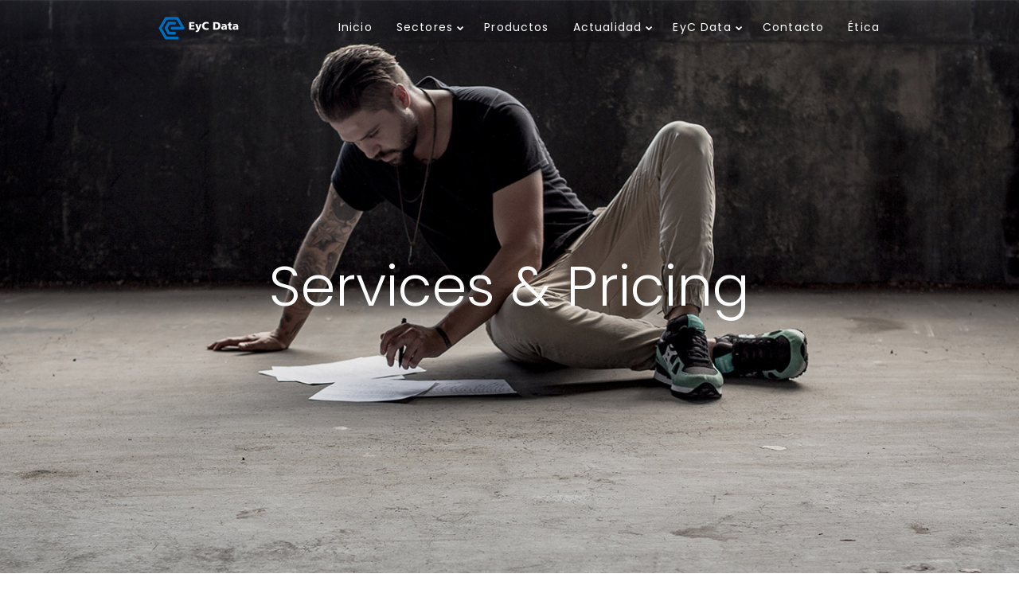

--- FILE ---
content_type: text/html; charset=UTF-8
request_url: https://www.eycdata.cl/services-2/
body_size: 210320
content:
<!DOCTYPE html>
<html lang="es" data-theme="massive-dynamic">
<head>
    <meta sidebar-type="general" name="post-id" content="686" setting-status="general" detail="other" page-url="https://www.eycdata.cl/services-2/" />	<meta charset="UTF-8" />
	<meta name="viewport" content="width=device-width,initial-scale=1.0,maximum-scale=1" />
    <meta name="format-detection" content="telephone=no">
    



	<link rel="pingback" href="https://www.eycdata.cl/xmlrpc.php" />

	<!-- Theme Hook -->
    <title>Services &#8211; EyC Data</title>
<link rel='dns-prefetch' href='//www.google.com' />
<link rel='dns-prefetch' href='//s.w.org' />
<link rel="alternate" type="application/rss+xml" title="EyC Data &raquo; Feed" href="https://www.eycdata.cl/feed/" />
<link rel="alternate" type="application/rss+xml" title="EyC Data &raquo; Feed de los comentarios" href="https://www.eycdata.cl/comments/feed/" />
		<script type="text/javascript">
			window._wpemojiSettings = {"baseUrl":"https:\/\/s.w.org\/images\/core\/emoji\/13.0.0\/72x72\/","ext":".png","svgUrl":"https:\/\/s.w.org\/images\/core\/emoji\/13.0.0\/svg\/","svgExt":".svg","source":{"concatemoji":"https:\/\/www.eycdata.cl\/wp-includes\/js\/wp-emoji-release.min.js?ver=5.5.17"}};
			!function(e,a,t){var n,r,o,i=a.createElement("canvas"),p=i.getContext&&i.getContext("2d");function s(e,t){var a=String.fromCharCode;p.clearRect(0,0,i.width,i.height),p.fillText(a.apply(this,e),0,0);e=i.toDataURL();return p.clearRect(0,0,i.width,i.height),p.fillText(a.apply(this,t),0,0),e===i.toDataURL()}function c(e){var t=a.createElement("script");t.src=e,t.defer=t.type="text/javascript",a.getElementsByTagName("head")[0].appendChild(t)}for(o=Array("flag","emoji"),t.supports={everything:!0,everythingExceptFlag:!0},r=0;r<o.length;r++)t.supports[o[r]]=function(e){if(!p||!p.fillText)return!1;switch(p.textBaseline="top",p.font="600 32px Arial",e){case"flag":return s([127987,65039,8205,9895,65039],[127987,65039,8203,9895,65039])?!1:!s([55356,56826,55356,56819],[55356,56826,8203,55356,56819])&&!s([55356,57332,56128,56423,56128,56418,56128,56421,56128,56430,56128,56423,56128,56447],[55356,57332,8203,56128,56423,8203,56128,56418,8203,56128,56421,8203,56128,56430,8203,56128,56423,8203,56128,56447]);case"emoji":return!s([55357,56424,8205,55356,57212],[55357,56424,8203,55356,57212])}return!1}(o[r]),t.supports.everything=t.supports.everything&&t.supports[o[r]],"flag"!==o[r]&&(t.supports.everythingExceptFlag=t.supports.everythingExceptFlag&&t.supports[o[r]]);t.supports.everythingExceptFlag=t.supports.everythingExceptFlag&&!t.supports.flag,t.DOMReady=!1,t.readyCallback=function(){t.DOMReady=!0},t.supports.everything||(n=function(){t.readyCallback()},a.addEventListener?(a.addEventListener("DOMContentLoaded",n,!1),e.addEventListener("load",n,!1)):(e.attachEvent("onload",n),a.attachEvent("onreadystatechange",function(){"complete"===a.readyState&&t.readyCallback()})),(n=t.source||{}).concatemoji?c(n.concatemoji):n.wpemoji&&n.twemoji&&(c(n.twemoji),c(n.wpemoji)))}(window,document,window._wpemojiSettings);
		</script>
		<style type="text/css">
img.wp-smiley,
img.emoji {
	display: inline !important;
	border: none !important;
	box-shadow: none !important;
	height: 1em !important;
	width: 1em !important;
	margin: 0 .07em !important;
	vertical-align: -0.1em !important;
	background: none !important;
	padding: 0 !important;
}
</style>
	<link rel='stylesheet' id='wp-block-library-css'  href='https://www.eycdata.cl/wp-includes/css/dist/block-library/style.min.css?ver=5.5.17' type='text/css' media='all' />
<link rel='stylesheet' id='wc-block-vendors-style-css'  href='https://www.eycdata.cl/wp-content/plugins/woocommerce/packages/woocommerce-blocks/build/vendors-style.css?ver=3.1.0' type='text/css' media='all' />
<link rel='stylesheet' id='wc-block-style-css'  href='https://www.eycdata.cl/wp-content/plugins/woocommerce/packages/woocommerce-blocks/build/style.css?ver=3.1.0' type='text/css' media='all' />
<link rel='stylesheet' id='contact-form-7-css'  href='https://www.eycdata.cl/wp-content/plugins/contact-form-7/includes/css/styles.css?ver=5.2.2' type='text/css' media='all' />
<link rel='stylesheet' id='rs-plugin-settings-css'  href='https://www.eycdata.cl/wp-content/plugins/revslider/public/assets/css/settings.css?ver=5.4.7.2' type='text/css' media='all' />
<style id='rs-plugin-settings-inline-css' type='text/css'>
#rs-demo-id {}
</style>
<link rel='stylesheet' id='woocommerce-layout-css'  href='https://www.eycdata.cl/wp-content/plugins/woocommerce/assets/css/woocommerce-layout.css?ver=4.5.5' type='text/css' media='all' />
<link rel='stylesheet' id='woocommerce-smallscreen-css'  href='https://www.eycdata.cl/wp-content/plugins/woocommerce/assets/css/woocommerce-smallscreen.css?ver=4.5.5' type='text/css' media='only screen and (max-width: 768px)' />
<link rel='stylesheet' id='woocommerce-general-css'  href='https://www.eycdata.cl/wp-content/plugins/woocommerce/assets/css/woocommerce.css?ver=4.5.5' type='text/css' media='all' />
<style id='woocommerce-inline-inline-css' type='text/css'>
.woocommerce form .form-row .required { visibility: visible; }
</style>
<link rel='stylesheet' id='style-css'  href='https://www.eycdata.cl/wp-content/themes/massive-dynamic/style.css?ver=8' type='text/css' media='all' />
<style id='style-inline-css' type='text/css'>
.footer-widgets .widget-md-text .text-widget-desc p{padding-right:40px}.modernStyle .text-widget-image{display:inline-block}.widget-md-text .text-widget-image{max-width:300px;max-height:70px;margin-bottom:-9px}.center-align .widget-md-text .text-widget-image{margin:0 auto}.right-align .widget-md-text .text-widget-image{float:right}.widget-md-text #text-widget-btn{margin-top:25px;color:inherit;border-color:inherit}.widget-md-text #text-widget-btn .shortcode-btn .fade-square{transition:border-color .3s}.widget-md-text #text-widget-btn .shortcode-btn .fade-square span{transition:color .3s}.dark .widget-md-text .text-widget-desc p,.dark-sidebar .widget-md-text .text-widget-desc p{color:rgba(0,0,0,0.6) !important}.dark .widget-md-text #text-widget-btn .shortcode-btn .fade-square,.dark-sidebar .widget-md-text #text-widget-btn .shortcode-btn .fade-square{border-color:rgba(0,0,0,0.6);padding:10px 21px 10px 10px}.dark .widget-md-text #text-widget-btn .shortcode-btn .fade-square:hover,.dark-sidebar .widget-md-text #text-widget-btn .shortcode-btn .fade-square:hover{border-color:rgba(0,0,0,1)}.dark .widget-md-text #text-widget-btn .shortcode-btn .fade-square:hover span,.dark-sidebar .widget-md-text #text-widget-btn .shortcode-btn .fade-square:hover span{color:rgba(0,0,0,1)}.light .widget-md-text .text-widget-desc p,.light-sidebar .widget-md-text .text-widget-desc p{color:rgba(255,255,255,0.6) !important}.light .widget-md-text #text-widget-btn .shortcode-btn .fade-square,.light-sidebar .widget-md-text #text-widget-btn .shortcode-btn .fade-square{border:1px solid rgba(255,255,255,0.6)}.light .widget-md-text #text-widget-btn .shortcode-btn .fade-square:hover,.light-sidebar .widget-md-text #text-widget-btn .shortcode-btn .fade-square:hover{border:1px solid rgba(255,255,255,1)}.light .widget-md-text #text-widget-btn .shortcode-btn .fade-square:hover span,.light-sidebar .widget-md-text #text-widget-btn .shortcode-btn .fade-square:hover span{color:rgba(255,255,255,1)}.textwidget iframe{width:100%}.shortcode-btn .button-icon{vertical-align:middle;text-align:center}.shortcode-btn{display:inline-block;backface-visibility:hidden;padding:1px;white-space:nowrap}.shortcode-btn .button{display:inline-table}.shortcode-btn .button.fill-oval span,.shortcode-btn .button.fade-oval span{vertical-align:middle;position:relative;top:-1px}.shortcode-btn .button.button-small.slide span{position:relative;top:-2px}.shortcode-btn .animation{overflow:hidden}.shortcode-btn .button-small{font-size:12px;line-height:13px}.shortcode-btn .button-standard .button-icon{font-size:15px;width:15px;height:15px;line-height:15px}.shortcode-btn .button-standard .button-icon{font-size:14px;width:22px;height:22px;line-height:22px}.shortcode-btn .button-standard{font-size:13px;line-height:13px}.shortcode-btn .button.fade-square.button-small .button-icon{font-size:14px}.shortcode-btn .button.fade-oval.button-standard .button-icon,.shortcode-btn .button.fill-oval.button-standard .button-icon{font-size:18px}.shortcode-btn .button.fade-oval.button-small .button-icon,.shortcode-btn .button.fill-oval.button-small .button-icon{font-size:14px}.shortcode-btn .animation span{display:inline-block}.shortcode-btn .button-standard.animation{letter-spacing:6px}body:not(.compose-mode) .shortcode-btn .button-standard.animation{overflow:hidden}.shortcode-btn .button-small.animation{letter-spacing:4px}.shortcode-btn .button-small.animation span,.shortcode-btn .button-standard.animation span{margin-right:9px}.shortcode-btn .button-small.animation .button-icon{font-size:15px}.shortcode-btn .button-standard.slide,.shortcode-btn .button-small.slide{text-align:left}.shortcode-btn .slide.slide-transition{transition:width .4s,background .4s}.shortcode-btn .button-standard.slide{height:52px;width:52px}.shortcode-btn .button-small.slide{height:40px;width:40px}.shortcode-btn .button-standard.slide span{left:25px;opacity:0;padding-right:24px;top:50%;transform:translateY(-50%);bottom:0;font-size:14px}.shortcode-btn .button-small.slide span{opacity:0;left:17px;padding-right:15px;top:0;bottom:0;margin:13px 0}.shortcode-btn .button-standard.slide .button-icon{width:47px;display:table;height:52px;line-height:54px}.shortcode-btn .button-small.slide .button-icon{width:38px;display:inline-block;height:40px;line-height:38px}.shortcode-btn .button-standard.come-in{border:3px solid}.shortcode-btn .button-small.come-in{border:2px solid}.shortcode-btn .button-standard.flash-animate:hover .button-icon{left:5px}.shortcode-btn .button-small.flash-animate:hover .button-icon{left:4px}.shortcode-btn .button-standard.flash-animate:hover{letter-spacing:0}.shortcode-btn .fade-square,.shortcode-btn .fade-oval,.shortcode-btn .fill-oval,.shortcode-btn .slide,.shortcode-btn .come-in,.shortcode-btn .fill-rectangle,.shortcode-btn .animation,.shortcode-btn .flash-animate{opacity:1;border:1px solid;font-weight:400}.shortcode-btn .fade-oval,.shortcode-btn .flash-animate,.shortcode-btn .slide{border:2px solid}.shortcode-btn .fade-square,.shortcode-btn .fade-oval,.shortcode-btn .come-in,.shortcode-btn .animation,.shortcode-btn .flash-animate{-webkit-transition:background-color .3s;-moz-transition:background-color .3s;-ms-transition:background-color .3s;-o-transition:background-color .3s;transition:background-color .3s}.shortcode-btn .fade-square,.shortcode-btn .flash-animate{border-radius:3px}.shortcode-btn .fade-square .button-icon,.shortcode-btn .fade-oval .button-icon,.shortcode-btn .fill-oval .button-icon{padding-right:10px}.shortcode-btn .fade-square .button-icon,.shortcode-btn .fade-square span,.shortcode-btn .fade-oval .button-icon,.shortcode-btn .fade-oval span{-webkit-transition:all 100ms;-moz-transition:all 100ms;-ms-transition:all 100ms;white-space:nowrap;-o-transition:all 100ms;transition:all 100ms}.shortcode-btn .fill-oval{-webkit-transition:all .4s;-moz-transition:all .4s;-ms-transition:all .4s;-o-transition:all .4s;transition:all .4s}.shortcode-btn .fade-oval,.shortcode-btn .fill-oval{border-radius:50px;font-size:14px}.shortcode-btn .fill-oval span{line-height:13px}.shortcode-btn .slide .button-icon{transition:all .8s}.shortcode-btn .slide{border-radius:50px;display:flex;align-items:center;text-align:center;position:relative;overflow:hidden}.shortcode-btn .slide span{white-space:nowrap;-webkit-transition:left .4s,opacity .4s;-moz-transition:left .4s,opacity .4s;-ms-transition:left .4s,opacity .4s;-o-transition:left .4s,opacity .4s;transition:left .4s,opacity .4s}.shortcode-btn .slide:hover{border-radius:50px;background-color:#2d2d2d;width:124px}.shortcode-btn .slide:hover .button-icon{transform:rotate(360deg)}.shortcode-btn .slide .button-icon{font-size:18px}.shortcode-btn .come-in,.shortcode-btn .fill-rectangle{position:relative;overflow:hidden;z-index:9;transition:all .4s}.shortcode-btn .come-in:hover:after{width:100%}.shortcode-btn .come-in:after{content:'';position:absolute;z-index:-1;width:0;height:100%;top:0;right:0;-webkit-transition:all .3s;-moz-transition:all .3s;-ms-transition:all .3s;-o-transition:all .3s;transition:all .3s}.shortcode-btn .come-in .button-icon,.shortcode-btn .come-in span{-webkit-transition:all .3s;-moz-transition:all .3s;-ms-transition:all .3s;-o-transition:all .3s;transition:all .3s}.shortcode-btn .come-in .button-icon,.shortcode-btn .fill-rectangle .button-icon{margin-right:10px}.shortcode-btn .button-standard.come-in span,.shortcode-btn .button-standard.fill-rectangle span{font-size:14px;line-height:1.2em}.shortcode-btn .button-standard.come-in .button-icon,.shortcode-btn .button-standard.fill-rectangle .button-icon{font-size:15px}.shortcode-btn .animation{font-size:13px;line-height:13px;position:relative;border:1px solid;-webkit-transition:opacity .4s,color .4s;-moz-transition:opacity .4s,color .4s;-ms-transition:opacity .4s,color .4s;-o-transition:opacity .4s,color .4s;transition:opacity .4s,color .4s}.shortcode-btn .animation:after{content:"";position:absolute;left:-125px;width:80px;height:100px;top:-25px;-webkit-transition:left .4s,opacity .4s,color .4s,transform .4s;-moz-transition:left .4s,opacity .4s,color .4s,transform .4s;-ms-transition:left .4s,opacity .4s,color .4s,transform .4s;-o-transition:left .4s,opacity .4s,color .4s,transform .4s;transition:left .4s,opacity .4s,color .4s,transform .4s;-webkit-transform:skew(40deg);-moz-transform:skew(40deg);-ms-transform:skew(40deg);-o-transform:skew(40deg);transform:skew(40deg)}.shortcode-btn .animation:hover:after{-webkit-transform:skew(0);-moz-transform:skew(0);-ms-transform:skew(0);-o-transform:skew(0);transform:skew(0);left:101%}.shortcode-btn .animation:hover{opacity:1}.shortcode-btn .animation .button-icon{font-size:15px}.shortcode-btn .flash-animate{-webkit-transition:all .3s;-moz-transition:all .3s;-ms-transition:all .3s;-o-transition:all .3s;transition:all .3s}.shortcode-btn .flash-animate:hover .button-icon{opacity:1;left:5px}.shortcode-btn .flash-animate .button-icon{opacity:0;left:-3px;position:relative;-webkit-transition:all .3s;-moz-transition:all .3s;-ms-transition:all .3s;-o-transition:all .3s;transition:all .3s}
.widget-md-social .item{margin-bottom:20px}.widget-md-social a i.icon{margin-right:10px}.sidebar.right-align .widget-md-social .item-list a i.icon{float:right;margin:3px 0 0 10px}.footer-widgets .widget-md-social a i.icon{padding:5px;border-radius:50px;display:inherit;transition:background-color .3s}.footer-widgets.light .widget-md-social a i.icon{background-color:rgba(255,255,255,0.6);color:rgba(0,0,0,.6)}.footer-widgets.dark .widget-md-social a i.icon{background-color:rgba(0,0,0,0.6);color:rgba(255,255,255,.6)}.footer-widgets.light .widget-md-social a:hover i.icon{background-color:#fff}.footer-widgets.dark .widget-md-social a:hover i.icon{background-color:#000}.footer-widgets .widget-md-social a i.text{font-style:normal}
</style>
<link rel='stylesheet' id='page-style-css'  href='https://www.eycdata.cl/wp-content/uploads/md_cache/686.css?ver=2016-08-16-07-31-588' type='text/css' media='all' />
<link rel='stylesheet' id='plugin-styles-css'  href='https://www.eycdata.cl/wp-content/themes/massive-dynamic/assets/css/plugin.min.css' type='text/css' media='all' />
<link rel='stylesheet' id='woo-commerce-styles-css'  href='https://www.eycdata.cl/wp-content/themes/massive-dynamic/assets/css/woo-commerce.min.css?ver=8' type='text/css' media='all' />
<link rel='stylesheet' id='px-iconfonts-style-css'  href='https://www.eycdata.cl/wp-content/themes/massive-dynamic/assets/css/iconfonts.min.css' type='text/css' media='all' />
<link rel='stylesheet' id='flexslider-style-css'  href='https://www.eycdata.cl/wp-content/themes/massive-dynamic/assets/css/flexslider.min.css' type='text/css' media='all' />
<link rel='stylesheet' id='responsive-style-css'  href='https://www.eycdata.cl/wp-content/themes/massive-dynamic/assets/css/responsive.min.css?ver=8' type='text/css' media='all' />
<style id='responsive-style-inline-css' type='text/css'>
h1{color:rgb(52, 52, 52);font-family:Poppins;font-weight:500;font-style:normal;font-size:67px;line-height:75px;letter-spacing:0px;}h2{color:rgb(0,0,0);font-family:Poppins;font-weight:500;font-style:normal;font-size:40px;line-height:65px;letter-spacing:0px;}h3, h3.wpb_accordion_header,h3.wpb_toggle_header,.woocommerce-loop-product__title{color:rgb(0,0,0);font-family:Poppins;font-weight:400;font-style:normal;font-size:50px;line-height:55px;letter-spacing:0px;}h4{color:rgb(0,0,0);font-family:Poppins;font-weight:400;font-style:normal;font-size:40px;line-height:45px;letter-spacing:0px;}h5{color:rgb(0,0,0);font-family:Poppins;font-weight:600;font-style:normal;font-size:25px;line-height:35px;letter-spacing:0px;}h6{color:rgb(0,0,0);font-family:Poppins;font-weight:400;font-style:normal;font-size:16px;line-height:25px;letter-spacing:0px;}p{color:rgb(85,85,85);font-family:Poppins;font-weight:500;font-style:normal;font-size:14px;line-height:24px;letter-spacing:0px;}a{color:rgb(0,0,0);font-family:Poppins;font-weight:400;font-style:normal;font-size:14px;line-height:14px;letter-spacing:0px;}.woocommerce-order-received table.shop_table th{color:rgb(0,0,0);font-family:Poppins;font-weight:400 !important;font-style:normal;font-size:14px;line-height:14px;letter-spacing:0px;}.layout{padding-top:0.0px;padding-bottom:0.0px;width:100%;}main{padding-top:0.0px;}header .content ul.icons-pack li.icon ,header.top-block .style-style2 .icons-pack .icon.notification-item{display:none;}header { top:20px;}header[class *= "side-" ]{width: 14%;;}header:not(.top-block) .top nav > ul > li .menu-title .icon , header.side-classic .side nav > ul > li > a .menu-title .icon, header.side-classic.standard-mode .style-center nav > ul > li > a .menu-title .icon, .gather-overlay .navigation li a span.icon, header.top-block.header-style1 .navigation > ul > li > a span.icon, header:not(.top-block) .top nav > ul > li .hover-effect .icon {display:none;} header:not(.top-block) .top nav > ul > li .menu-title .title, header.side-classic .side nav > ul > li > a .menu-title .title, header:not(.top-block) .top nav > ul > li .hover-effect .title {display:inline-block;}.activeMenu{ color:rgb(66,100,246) !important;}header a, header .navigation a, header .navigation, .gather-overlay .menu a, header.side-classic div.footer .footer-content .copyright p{ color:rgb(255,255,255);font-family:Poppins;font-weight:400;font-style:normal;font-size:14px;letter-spacing:1.16px;line-height : 1.5em;}header .icons-pack a{color:rgb(255,255,255)}header .navigation .separator a {background-color:rgba(255,255,255,0.5);;}header .icons-pack .elem-container .title-content{color:rgb(255,255,255);}.top-classic .navigation .menu-separator,.top-logotop .navigation .menu-separator{ background-color:rgb(66,100,246);}.top-classic:not(.header-clone) .style-wireframe .navigation .menu-separator{ background-color:rgb(255,255,255);}header.top-block .icons-pack li .elem-container,header .top .icons-pack .icon span,header.top-block .icons-pack li .title-content .icon,header.top-modern .icons-pack li .title-content .icon,header .icons-pack a{ font-size:21px;}.gather-btn .gather-menu-icon,header .icons-pack a.shopcart .icon-shopcart2,header .icons-pack a.shopcart .icon-shopping-cart{font-size:24px;}header .icons-pack .shopcart-item .number{color:rgb(255,255,255);background-color:rgb(66,100,246);}.layout-container .business{display:none;}header.top-classic:not(.header-clone) .content:not(.style-wireframe) nav > ul > li:hover > a .menu-title , header.top-classic:not(.header-clone) .content:not(.style-wireframe) nav > ul > li:hover > a .menu-title:after{ color:rgb(66,100,246);} .top-classic .style-wireframe .navigation > ul > li:hover .menu-separator{ background-color:rgb(66,100,246);} header.top-classic .icons-pack .icon:hover { color:rgb(66,100,246);}header.top-modern .btn-1b:after { background:rgb(255,255,255);}header.top-modern .btn-1b:active{ background:rgb(255,255,255);}header.top-modern nav > ul> li, header.top-modern .icons-pack li, header.top-modern .first-part{ border-right: 1px solid rgba(255,255,255,0.3);;}header.top-modern .business{ border-bottom: 1px solid rgba(255,255,255,0.3);;}header.top-modern .business, header.top-modern .business a{ color:rgb(255,255,255);}header.side-classic nav > ul > li:hover > a, header.side-classic.standard-mode .icons-holder ul.icons-pack li:hover a, header.side-classic.standard-mode .footer-socials li:hover a, header.side-classic nav > ul > li.has-dropdown:not(.megamenu):hover > a, header.side-classic nav > ul > li:hover > a > .menu-title span, header.side-classic .footer-socials li a .hover, header.side-classic .icons-pack li a .hover, header.side-modern .icons-pack li a span.hover, header.side-modern .nav-modern-button span.hover, header.side-modern .footer-socials span.hover, header.side-classic nav > ul > li.has-dropdown:not(.megamenu) .dropdown a:hover .menu-title span, header.side-classic nav > ul > li > ul li.has-dropdown:not(.megamenu):hover > a .menu-title span{ color:rgb(66,100,246);border-color:rgb(66,100,246);}header.side-classic div.footer ul li.info .footer-content span, header.side-classic .icons-pack li.search .search-form input{ color:rgb(255,255,255);}header.side-classic div.footer ul, header.side-classic div.footer ul li, header.side-classic .icons-holder{ border-color:rgb(255,255,255);}header.side-classic .icons-holder li hr{ background-color:rgb(255,255,255);}header .side .footer .copyright p{ color:rgb(255,255,255);}header .color-overlay, header.side-modern .footer .info .footer-content .copyright, header.side-modern .footer .info .footer-content .footer-socials, header.side-modern .search-form input[type="text"]{background-color: rgba(177,23,23,0);}header:not(.header-clone) > .color-overlay{}.second-header-bg {}header nav.navigation li.megamenu > .dropdown, header nav.navigation li.has-dropdown > .dropdown{ display : table; position: absolute; top:70px;}header nav.navigation li.megamenu > .dropdown > .megamenu-dropdown-overlay, .gather-overlay nav li.megamenu > .dropdown > .megamenu-dropdown-overlay, header nav > ul > li.has-dropdown:not(.megamenu) ul .megamenu-dropdown-overlay{ background-color:rgba(255,255,255,.8);}header nav.navigation > ul > li.megamenu > ul > li > a{ color:rgb(200,200,200);}header[class *= "top-"]:not(.right) nav.navigation li.megamenu > ul.dropdown:not(.side-line), header[class *= "top-"]:not(.right) nav.navigation > ul > li.has-dropdown > ul.dropdown:not(.side-line){border-top:3px solid rgba(63,63,63,1);}header.top nav.navigation > ul > li.has-dropdown:not(.megamenu) .dropdown.side-line, header.top nav.navigation li.megamenu > .dropdown.side-line, .gather-overlay nav.navigation > ul > li.has-dropdown:not(.megamenu) .dropdown.side-line, .gather-overlay nav.navigation li.megamenu > .dropdown.side-line{ border-left: 3px solid rgba(63,63,63,1);}header.top nav.navigation > ul > li.has-dropdown:not(.megamenu) .dropdown.side-line li:after, .gather-overlay nav.navigation > ul > li.has-dropdown:not(.megamenu) .dropdown.side-line li:after{ background-color:rgba(0,0,0,0.3);;}header[class *= "top-"]:not(.right) nav.navigation li.megamenu > .dropdown,header[class *= "top-"]:not(.right) nav.navigation li.has-dropdown > .dropdown{left: 0;}header[class *= "top-"] nav .dropdown a, header[class *= "side-"] nav .dropdown a, .gather-overlay nav .dropdown a{ font-size:13px;}.gather-overlay nav.navigation li.megamenu > .dropdown, .gather-overlay nav.navigation li.has-dropdown > .dropdown{ background-color:rgba(255,255,255,.8);display : table; left: 0; position: absolute; top: 150%; }header.left nav.navigation > ul > li.has-dropdown > .dropdown .megamenu-dropdown-overlay, header.side-modern .side.style-style2 nav > ul > li .megamenu-dropdown-overlay, header.side-modern .side.style-style1 nav > ul .megamenu-dropdown-overlay, header.side-modern .style-style1.side nav ul li{ background-color:rgba(255,255,255,.8);}header.side-modern .style-style1.side nav ul li, header.side-modern .style-style1.side nav.navigation > ul > li.has-dropdown .dropdown{ border-color:rgba(0,0,0,0.3);;color:rgb(0,0,0);}header nav.navigation .dropdown a, header.side-modern nav.navigation a, .gather-overlay nav.navigation .dropdown a{ color:rgb(0,0,0);position: relative !important; width: auto !important;}header .top nav > ul > li > ul li:hover > a .menu-title span, header .top nav > ul > li .dropdown a:hover .menu-title span, .gather-overlay nav > ul > li > ul li:hover > a .menu-title span, .gather-overlay nav > ul > li .dropdown a:hover .menu-title span, header.side-classic nav > ul > li > ul li:hover > a .menu-title span, header.side-classic nav > ul > li .dropdown a:hover .menu-title span, header.side-modern .side.style-style2 nav.navigation ul li a:hover{ color:rgba(63,63,63,1);border-color:rgba(63,63,63,1);}header.side-modern .side.style-style1 nav.navigation ul li:hover{ background-color:rgba(63,63,63,1);}.layout-container> .color-overlay,.layout-container> .texture-overlay,.layout-container > .bg-image { display:none; }.layout-container > .color-overlay.image-type,.layout-container> .bg-image { display:none; }.layout-container > .color-overlay.texture-type,.layout-container> .texture-overlay{ display:none; }.layout-container> .color-overlay.color-type {background-color:rgb(63,255,25);}.layout-container> .bg-image { background-repeat:no-repeat;background-attachment:fixed;background-position:center top;background-size: cover;opacity:1;}.layout-container> .texture-overlay { opacity:0.5;background-image: url(https://www.eycdata.cl/wp-content/uploads/2020/08/1-12.png);}footer> .color-overlay.color-type { display:none; }footer > .color-overlay.texture-type,footer> .texture-overlay{ display:none; }footer> .bg-image { background-repeat:repeat;background-attachment:scroll;background-position:center top;background-size: inherit;opacity:1.0;}footer> .texture-overlay { opacity:0.5;background-image: url(https://www.eycdata.cl/wp-content/uploads/2020/08/1-14.png);}main .content .color-overlay.color-type { background-color: rgb(255, 255, 255);}main .content { padding:0.0px;}main #content { margin-left: auto; margin-right: auto; }footer {width: 100% ; margin-top:0.0px; visibility: hidden; display: block;}footer .content{width:95%;}#footer-bottom .social-icons span a,#footer-bottom .go-to-top a,#footer-bottom p{color:rgb(163,163,163)}footer.footer-default .footer-widgets {background-color:rgb(33,33,33);overflow: hidden;}footer .widget-area {height:350px;}footer hr.footer-separator{height:1px;background-color:rgb(78,78,78)}footer.footer-default .widget-area.classicStyle.border.boxed div[class*="col-"]{height:230px;}footer.footer-default .widget-area.classicStyle.border.full div[class*="col-"]{height :350px;padding : 45px 30px;}footer.footer-default #footer-bottom{background-color:rgb(33,33,33);}#footer-bottom{height:78px;}#footer-bottom .social-icons > span:not(.go-to-top){display:inline-flex;}#footer-bottom .copyright{display:block;}#footer-bottom .logo{opacity:1;}#footer-bottom {display:block;}.sidebar.box .widget > .color-overlay.image-type,.sidebar.box .widget> .bg-image { display:none; }.sidebar.box .widget > .color-overlay.texture-type,.sidebar.box .widget> .texture-overlay{ display:none; }.sidebar.box .widget> .color-overlay.color-type {background-color:#FFF;}.sidebar.box .widget> .bg-image { background-repeat:no-repeat;background-attachment:fixed;background-position:center top;background-size: cover;opacity:1;}.sidebar.box .widget> .texture-overlay { opacity:0.5;background-image: url(https://www.eycdata.cl/wp-content/uploads/2020/08/1-16.png);}.sidebar > .color-overlay.image-type,.sidebar> .bg-image { display:none; }.sidebar > .color-overlay.texture-type,.sidebar> .texture-overlay{ display:none; }.sidebar> .color-overlay.color-type {background-color:#FFF;}.sidebar> .bg-image { background-repeat:no-repeat;background-attachment:fixed;background-position:center top;background-size: cover;opacity:1;}.sidebar> .texture-overlay { opacity:0.5;background-image: url(https://www.eycdata.cl/wp-content/uploads/2020/08/1-16.png);}.sidebar.box .widget .color-overlay, .sidebar.box .widget .texture-overlay, .sidebar.box .widget .bg-image{ display:none;}.dark-sidebar .widget-contact-info-content, .dark .widget-contact-info-content{ background:url(https://www.eycdata.cl/wp-content/themes/massive-dynamic/assets/img/map-dark.png)no-repeat 10px 15px;}.light-sidebar .widget-contact-info-content, .light .widget-contact-info-content{ background:url(https://www.eycdata.cl/wp-content/themes/massive-dynamic/assets/img/map-light.png)no-repeat 10px 15px;}.layout-container .business { background:rgb(82,82,82);top:0px;height: 36px;}.layout-container .business,.layout-container .business a { color:rgba(255,255,255,1);}header { margin-top: 0 }.box_size{ width:65%}.box_size_container{ width:65%}.widget a, .widget p, .widget span:not(.icon-caret-right)/*:not(.star-rating span)*/{ font-family:Poppins;}.loop-post-content .post-title:hover{ color:rgba(52,52,52,0.8);;}.woocommerce ul.product_list_widget li span:not(.star-rating span){ font-family:Poppins;}.notification-center .post .date .day.accent-color, #notification-tabs p.total, #notification-tabs p.total .amount, #notification-tabs .cart_list li .quantity, #notification-tabs .cart_list li .quantity .amount{ color :rgb(40,75,224);}.notification-center span, .notification-center a, .notification-center p, #notification-tabs #result-container .search-title, #notification-tabs #result-container .more-result, #notification-tabs #result-container .item .title, #notification-tabs #search-input, #notification-tabs .cart_list li.empty, .notification-collapse{ font-family :Poppins;}.notification-center .pager .portfolio, .notification-center #notification-tabs .pager .portfolio.selected{ display :none; }.notification-center .tabs-container .protfolio-tab{ opacity : 0 ; }.portfolio .accent-color, .portfolio .accent-color.more-project, .portfolio-carousel .accent-color.like:hover, .portfolio-carousel .buttons .sharing:hover{ color :rgb(204,162,107)}.portfolio-split .accent-color.like:hover, .portfolio-full .accent-color.like:hover{ background-color :rgb(204,162,107);border-color :rgb(204,162,107);color:#fff; }.portfolio .accent-color.more-project:after{ background-color :rgb(204,162,107)}.portfolio .accent-color.more-project:hover{ color :rgba(204,162,107,0.6);}.portfolio .category span { color :rgba(0,0,0,0.7);}.portfolio .buttons .sharing, .portfolio-carousel .buttons .like{ border-color:rgb(85,85,85);color: rgb(85,85,85); }.portfolio-split .buttons .sharing:hover, .portfolio-full .buttons .sharing:hover{ background-color:rgb(85,85,85);color: #fff; }.md-pixflow-slider .btn-container .shortcode-btn a.button{ font-family:Poppins;}.md-statistic .timer-holder .timer, .md-counter:not(.md-countbox):not(.md-counter-card) .timer, .img-box-fancy .image-box-fancy-title{ font-family:Poppins;letter-spacing:0px;}.process-panel-main-container .sub-title{ font-family:Poppins;font-weight:400;font-style:normal;letter-spacing:0px;}.error404 .item-setting, body:not(.compose-mode) .item-setting{display: none;}header.top-classic .style-none nav > ul > .item_button{color:rgb(0,0,0);}header.top-classic .style-none nav > ul > .item_button:hover{color:rgb(255,255,255);}header.top-classic .style-none nav > ul > .item_button.oval_outline-style a,header.top-classic .style-none nav > ul > .item_button.rectangle_outline-style a{border-color:rgb(255,255,255);}header.top-classic .style-none nav > ul > .item_button.oval-style a,header.top-classic .style-none nav > ul > .item_button.rectangle-style a{background-color:rgb(255,255,255);}h1{color:rgb(52, 52, 52);font-family:Poppins;font-weight:500;font-style:normal;font-size:67px;line-height:75px;letter-spacing:0px;}h2{color:rgb(0,0,0);font-family:Poppins;font-weight:500;font-style:normal;font-size:40px;line-height:65px;letter-spacing:0px;}h3, h3.wpb_accordion_header,h3.wpb_toggle_header,.woocommerce-loop-product__title{color:rgb(0,0,0);font-family:Poppins;font-weight:400;font-style:normal;font-size:50px;line-height:55px;letter-spacing:0px;}h4{color:rgb(0,0,0);font-family:Poppins;font-weight:400;font-style:normal;font-size:40px;line-height:45px;letter-spacing:0px;}h5{color:rgb(0,0,0);font-family:Poppins;font-weight:600;font-style:normal;font-size:25px;line-height:35px;letter-spacing:0px;}h6{color:rgb(0,0,0);font-family:Poppins;font-weight:400;font-style:normal;font-size:16px;line-height:25px;letter-spacing:0px;}p{color:rgb(85,85,85);font-family:Poppins;font-weight:500;font-style:normal;font-size:14px;line-height:24px;letter-spacing:0px;}a{color:rgb(0,0,0);font-family:Poppins;font-weight:400;font-style:normal;font-size:14px;line-height:14px;letter-spacing:0px;}.woocommerce-order-received table.shop_table th{color:rgb(0,0,0);font-family:Poppins;font-weight:400 !important;font-style:normal;font-size:14px;line-height:14px;letter-spacing:0px;}.layout{padding-top:0.0px;padding-bottom:0.0px;width:100%;}main{padding-top:0.0px;}header .content ul.icons-pack li.icon ,header.top-block .style-style2 .icons-pack .icon.notification-item{display:none;}header { top:20px;}header[class *= "side-" ]{width: 14%;;}header:not(.top-block) .top nav > ul > li .menu-title .icon , header.side-classic .side nav > ul > li > a .menu-title .icon, header.side-classic.standard-mode .style-center nav > ul > li > a .menu-title .icon, .gather-overlay .navigation li a span.icon, header.top-block.header-style1 .navigation > ul > li > a span.icon, header:not(.top-block) .top nav > ul > li .hover-effect .icon {display:none;} header:not(.top-block) .top nav > ul > li .menu-title .title, header.side-classic .side nav > ul > li > a .menu-title .title, header:not(.top-block) .top nav > ul > li .hover-effect .title {display:inline-block;}.activeMenu{ color:rgb(66,100,246) !important;}header a, header .navigation a, header .navigation, .gather-overlay .menu a, header.side-classic div.footer .footer-content .copyright p{ color:rgb(255,255,255);font-family:Poppins;font-weight:400;font-style:normal;font-size:14px;letter-spacing:1.16px;line-height : 1.5em;}header .icons-pack a{color:rgb(255,255,255)}header .navigation .separator a {background-color:rgba(255,255,255,0.5);;}header .icons-pack .elem-container .title-content{color:rgb(255,255,255);}.top-classic .navigation .menu-separator,.top-logotop .navigation .menu-separator{ background-color:rgb(66,100,246);}.top-classic:not(.header-clone) .style-wireframe .navigation .menu-separator{ background-color:rgb(255,255,255);}header.top-block .icons-pack li .elem-container,header .top .icons-pack .icon span,header.top-block .icons-pack li .title-content .icon,header.top-modern .icons-pack li .title-content .icon,header .icons-pack a{ font-size:21px;}.gather-btn .gather-menu-icon,header .icons-pack a.shopcart .icon-shopcart2,header .icons-pack a.shopcart .icon-shopping-cart{font-size:24px;}header .icons-pack .shopcart-item .number{color:rgb(255,255,255);background-color:rgb(66,100,246);}.layout-container .business{display:none;}header.top-classic:not(.header-clone) .content:not(.style-wireframe) nav > ul > li:hover > a .menu-title , header.top-classic:not(.header-clone) .content:not(.style-wireframe) nav > ul > li:hover > a .menu-title:after{ color:rgb(66,100,246);} .top-classic .style-wireframe .navigation > ul > li:hover .menu-separator{ background-color:rgb(66,100,246);} header.top-classic .icons-pack .icon:hover { color:rgb(66,100,246);}header.top-modern .btn-1b:after { background:rgb(255,255,255);}header.top-modern .btn-1b:active{ background:rgb(255,255,255);}header.top-modern nav > ul> li, header.top-modern .icons-pack li, header.top-modern .first-part{ border-right: 1px solid rgba(255,255,255,0.3);;}header.top-modern .business{ border-bottom: 1px solid rgba(255,255,255,0.3);;}header.top-modern .business, header.top-modern .business a{ color:rgb(255,255,255);}header.side-classic nav > ul > li:hover > a, header.side-classic.standard-mode .icons-holder ul.icons-pack li:hover a, header.side-classic.standard-mode .footer-socials li:hover a, header.side-classic nav > ul > li.has-dropdown:not(.megamenu):hover > a, header.side-classic nav > ul > li:hover > a > .menu-title span, header.side-classic .footer-socials li a .hover, header.side-classic .icons-pack li a .hover, header.side-modern .icons-pack li a span.hover, header.side-modern .nav-modern-button span.hover, header.side-modern .footer-socials span.hover, header.side-classic nav > ul > li.has-dropdown:not(.megamenu) .dropdown a:hover .menu-title span, header.side-classic nav > ul > li > ul li.has-dropdown:not(.megamenu):hover > a .menu-title span{ color:rgb(66,100,246);border-color:rgb(66,100,246);}header.side-classic div.footer ul li.info .footer-content span, header.side-classic .icons-pack li.search .search-form input{ color:rgb(255,255,255);}header.side-classic div.footer ul, header.side-classic div.footer ul li, header.side-classic .icons-holder{ border-color:rgb(255,255,255);}header.side-classic .icons-holder li hr{ background-color:rgb(255,255,255);}header .side .footer .copyright p{ color:rgb(255,255,255);}header .color-overlay, header.side-modern .footer .info .footer-content .copyright, header.side-modern .footer .info .footer-content .footer-socials, header.side-modern .search-form input[type="text"]{background-color: rgba(177,23,23,0);}header:not(.header-clone) > .color-overlay{}.second-header-bg {}header nav.navigation li.megamenu > .dropdown, header nav.navigation li.has-dropdown > .dropdown{ display : table; position: absolute; top:70px;}header nav.navigation li.megamenu > .dropdown > .megamenu-dropdown-overlay, .gather-overlay nav li.megamenu > .dropdown > .megamenu-dropdown-overlay, header nav > ul > li.has-dropdown:not(.megamenu) ul .megamenu-dropdown-overlay{ background-color:rgba(255,255,255,.8);}header nav.navigation > ul > li.megamenu > ul > li > a{ color:rgb(200,200,200);}header[class *= "top-"]:not(.right) nav.navigation li.megamenu > ul.dropdown:not(.side-line), header[class *= "top-"]:not(.right) nav.navigation > ul > li.has-dropdown > ul.dropdown:not(.side-line){border-top:3px solid rgba(63,63,63,1);}header.top nav.navigation > ul > li.has-dropdown:not(.megamenu) .dropdown.side-line, header.top nav.navigation li.megamenu > .dropdown.side-line, .gather-overlay nav.navigation > ul > li.has-dropdown:not(.megamenu) .dropdown.side-line, .gather-overlay nav.navigation li.megamenu > .dropdown.side-line{ border-left: 3px solid rgba(63,63,63,1);}header.top nav.navigation > ul > li.has-dropdown:not(.megamenu) .dropdown.side-line li:after, .gather-overlay nav.navigation > ul > li.has-dropdown:not(.megamenu) .dropdown.side-line li:after{ background-color:rgba(0,0,0,0.3);;}header[class *= "top-"]:not(.right) nav.navigation li.megamenu > .dropdown,header[class *= "top-"]:not(.right) nav.navigation li.has-dropdown > .dropdown{left: 0;}header[class *= "top-"] nav .dropdown a, header[class *= "side-"] nav .dropdown a, .gather-overlay nav .dropdown a{ font-size:13px;}.gather-overlay nav.navigation li.megamenu > .dropdown, .gather-overlay nav.navigation li.has-dropdown > .dropdown{ background-color:rgba(255,255,255,.8);display : table; left: 0; position: absolute; top: 150%; }header.left nav.navigation > ul > li.has-dropdown > .dropdown .megamenu-dropdown-overlay, header.side-modern .side.style-style2 nav > ul > li .megamenu-dropdown-overlay, header.side-modern .side.style-style1 nav > ul .megamenu-dropdown-overlay, header.side-modern .style-style1.side nav ul li{ background-color:rgba(255,255,255,.8);}header.side-modern .style-style1.side nav ul li, header.side-modern .style-style1.side nav.navigation > ul > li.has-dropdown .dropdown{ border-color:rgba(0,0,0,0.3);;color:rgb(0,0,0);}header nav.navigation .dropdown a, header.side-modern nav.navigation a, .gather-overlay nav.navigation .dropdown a{ color:rgb(0,0,0);position: relative !important; width: auto !important;}header .top nav > ul > li > ul li:hover > a .menu-title span, header .top nav > ul > li .dropdown a:hover .menu-title span, .gather-overlay nav > ul > li > ul li:hover > a .menu-title span, .gather-overlay nav > ul > li .dropdown a:hover .menu-title span, header.side-classic nav > ul > li > ul li:hover > a .menu-title span, header.side-classic nav > ul > li .dropdown a:hover .menu-title span, header.side-modern .side.style-style2 nav.navigation ul li a:hover{ color:rgba(63,63,63,1);border-color:rgba(63,63,63,1);}header.side-modern .side.style-style1 nav.navigation ul li:hover{ background-color:rgba(63,63,63,1);}.layout-container> .color-overlay,.layout-container> .texture-overlay,.layout-container > .bg-image { display:none; }.layout-container > .color-overlay.image-type,.layout-container> .bg-image { display:none; }.layout-container > .color-overlay.texture-type,.layout-container> .texture-overlay{ display:none; }.layout-container> .color-overlay.color-type {background-color:rgb(63,255,25);}.layout-container> .bg-image { background-repeat:no-repeat;background-attachment:fixed;background-position:center top;background-size: cover;opacity:1;}.layout-container> .texture-overlay { opacity:0.5;background-image: url(https://www.eycdata.cl/wp-content/uploads/2020/08/1-12.png);}footer> .color-overlay.color-type { display:none; }footer > .color-overlay.texture-type,footer> .texture-overlay{ display:none; }footer> .bg-image { background-repeat:repeat;background-attachment:scroll;background-position:center top;background-size: inherit;opacity:1.0;}footer> .texture-overlay { opacity:0.5;background-image: url(https://www.eycdata.cl/wp-content/uploads/2020/08/1-14.png);}main .content .color-overlay.color-type { background-color: rgb(255, 255, 255);}main .content { padding:0.0px;}main #content { margin-left: auto; margin-right: auto; }footer {width: 100% ; margin-top:0.0px; visibility: hidden; display: block;}footer .content{width:95%;}#footer-bottom .social-icons span a,#footer-bottom .go-to-top a,#footer-bottom p{color:rgb(163,163,163)}footer.footer-default .footer-widgets {background-color:rgb(33,33,33);overflow: hidden;}footer .widget-area {height:350px;}footer hr.footer-separator{height:1px;background-color:rgb(78,78,78)}footer.footer-default .widget-area.classicStyle.border.boxed div[class*="col-"]{height:230px;}footer.footer-default .widget-area.classicStyle.border.full div[class*="col-"]{height :350px;padding : 45px 30px;}footer.footer-default #footer-bottom{background-color:rgb(33,33,33);}#footer-bottom{height:78px;}#footer-bottom .social-icons > span:not(.go-to-top){display:inline-flex;}#footer-bottom .copyright{display:block;}#footer-bottom .logo{opacity:1;}#footer-bottom {display:block;}.sidebar.box .widget > .color-overlay.image-type,.sidebar.box .widget> .bg-image { display:none; }.sidebar.box .widget > .color-overlay.texture-type,.sidebar.box .widget> .texture-overlay{ display:none; }.sidebar.box .widget> .color-overlay.color-type {background-color:#FFF;}.sidebar.box .widget> .bg-image { background-repeat:no-repeat;background-attachment:fixed;background-position:center top;background-size: cover;opacity:1;}.sidebar.box .widget> .texture-overlay { opacity:0.5;background-image: url(https://www.eycdata.cl/wp-content/uploads/2020/08/1-16.png);}.sidebar > .color-overlay.image-type,.sidebar> .bg-image { display:none; }.sidebar > .color-overlay.texture-type,.sidebar> .texture-overlay{ display:none; }.sidebar> .color-overlay.color-type {background-color:#FFF;}.sidebar> .bg-image { background-repeat:no-repeat;background-attachment:fixed;background-position:center top;background-size: cover;opacity:1;}.sidebar> .texture-overlay { opacity:0.5;background-image: url(https://www.eycdata.cl/wp-content/uploads/2020/08/1-16.png);}.sidebar.box .widget .color-overlay, .sidebar.box .widget .texture-overlay, .sidebar.box .widget .bg-image{ display:none;}.dark-sidebar .widget-contact-info-content, .dark .widget-contact-info-content{ background:url(https://www.eycdata.cl/wp-content/themes/massive-dynamic/assets/img/map-dark.png)no-repeat 10px 15px;}.light-sidebar .widget-contact-info-content, .light .widget-contact-info-content{ background:url(https://www.eycdata.cl/wp-content/themes/massive-dynamic/assets/img/map-light.png)no-repeat 10px 15px;}.layout-container .business { background:rgb(82,82,82);top:0px;height: 36px;}.layout-container .business,.layout-container .business a { color:rgba(255,255,255,1);}header { margin-top: 0 }.box_size{ width:65%}.box_size_container{ width:65%}.widget a, .widget p, .widget span:not(.icon-caret-right)/*:not(.star-rating span)*/{ font-family:Poppins;}.loop-post-content .post-title:hover{ color:rgba(52,52,52,0.8);;}.woocommerce ul.product_list_widget li span:not(.star-rating span){ font-family:Poppins;}.notification-center .post .date .day.accent-color, #notification-tabs p.total, #notification-tabs p.total .amount, #notification-tabs .cart_list li .quantity, #notification-tabs .cart_list li .quantity .amount{ color :rgb(40,75,224);}.notification-center span, .notification-center a, .notification-center p, #notification-tabs #result-container .search-title, #notification-tabs #result-container .more-result, #notification-tabs #result-container .item .title, #notification-tabs #search-input, #notification-tabs .cart_list li.empty, .notification-collapse{ font-family :Poppins;}.notification-center .pager .portfolio, .notification-center #notification-tabs .pager .portfolio.selected{ display :none; }.notification-center .tabs-container .protfolio-tab{ opacity : 0 ; }.portfolio .accent-color, .portfolio .accent-color.more-project, .portfolio-carousel .accent-color.like:hover, .portfolio-carousel .buttons .sharing:hover{ color :rgb(204,162,107)}.portfolio-split .accent-color.like:hover, .portfolio-full .accent-color.like:hover{ background-color :rgb(204,162,107);border-color :rgb(204,162,107);color:#fff; }.portfolio .accent-color.more-project:after{ background-color :rgb(204,162,107)}.portfolio .accent-color.more-project:hover{ color :rgba(204,162,107,0.6);}.portfolio .category span { color :rgba(0,0,0,0.7);}.portfolio .buttons .sharing, .portfolio-carousel .buttons .like{ border-color:rgb(85,85,85);color: rgb(85,85,85); }.portfolio-split .buttons .sharing:hover, .portfolio-full .buttons .sharing:hover{ background-color:rgb(85,85,85);color: #fff; }.md-pixflow-slider .btn-container .shortcode-btn a.button{ font-family:Poppins;}.md-statistic .timer-holder .timer, .md-counter:not(.md-countbox):not(.md-counter-card) .timer, .img-box-fancy .image-box-fancy-title{ font-family:Poppins;letter-spacing:0px;}.process-panel-main-container .sub-title{ font-family:Poppins;font-weight:400;font-style:normal;letter-spacing:0px;}.error404 .item-setting, body:not(.compose-mode) .item-setting{display: none;}header.top-classic .style-none nav > ul > .item_button{color:rgb(0,0,0);}header.top-classic .style-none nav > ul > .item_button:hover{color:rgb(255,255,255);}header.top-classic .style-none nav > ul > .item_button.oval_outline-style a,header.top-classic .style-none nav > ul > .item_button.rectangle_outline-style a{border-color:rgb(255,255,255);}header.top-classic .style-none nav > ul > .item_button.oval_outline-style:hover a,header.top-classic .style-none nav > ul > .item_button.rectangle_outline-style:hover a{border-color:rgb(0,0,0);background-color:rgb(0,0,0)}header.top-classic .style-none nav > ul > .item_button.oval-style:hover a,header.top-classic .style-none nav > ul > .item_button.rectangle-style:hover a{background-color:rgb(0,0,0)}@media (max-width:1023px){body:not(.compose-mode) header.custom-background .color-overlay, body.compose-mode.responsive-mode header.custom-background .color-overlay {background-color:#FFFFFF !important;}header.custom-background .navigation-button, header.custom-background .mobile-sidebar, header.custom-background .mobile-shopcart, header.custom-background{color : #000000 !important;}body:not(.compose-mode) .navigation-mobile.custom-background {background-color:#FFFFFF !important;}.navigation-mobile.header-light a, .navigation-mobile.header-light li .arrow, .navigation-mobile.header-light .sub-menu li a {color:#000000 !important;}.navigation-mobile.custom-background li {border-bottom-color:#000000 !important;}}body.massive-rtl{font-family:Poppins;}
@media (max-width:767px){.responsive-full-width .vc_empty_space{max-height:20px}.no-padding{padding-bottom:0!important}.responsive-col-50 .vc_column-inner{padding-right:0!important}}@media (min-width:700px) and (max-width:768px){.responsive-full-width .vc_empty_space{max-height:30px}.responsive-col-50 .vc_column-inner{padding-right:0!important}}@media (min-width:800px) and (max-width:1024px){.responsive-full-width .vc_empty_space{max-height:40px}.responsive-full-width-1024{width:100%!important}.responsive-col-50-1024{width:50%!important}}@media (max-width:1366px){.normal-padding-laptop .vc_column-inner{padding-left:67px!important;padding-right:67px!important}div#widget-column-4{padding:43px 30px}div#widget-column-3{padding:43px 30px}}
</style>
<link rel='stylesheet' id='addtoany-css'  href='https://www.eycdata.cl/wp-content/plugins/add-to-any/addtoany.min.css?ver=1.15' type='text/css' media='all' />
<link rel='stylesheet' id='bootstrap-style-css'  href='https://www.eycdata.cl/wp-content/themes/massive-dynamic/assets/css/bootstrap.min.css' type='text/css' media='all' />
<script type='text/javascript' src='https://www.eycdata.cl/wp-includes/js/jquery/jquery.js?ver=1.12.4-wp' id='jquery-core-js'></script>
<script type='text/javascript' id='jquery-core-js-after'>
try {}catch(e){console.log("Syntax Error in Custom JS")}
</script>
<script type='text/javascript' src='https://www.eycdata.cl/wp-content/plugins/add-to-any/addtoany.min.js?ver=1.1' id='addtoany-js'></script>
<script type='text/javascript' src='https://www.eycdata.cl/wp-content/plugins/revslider/public/assets/js/jquery.themepunch.tools.min.js?ver=5.4.7.2' id='tp-tools-js'></script>
<script type='text/javascript' src='https://www.eycdata.cl/wp-content/plugins/revslider/public/assets/js/jquery.themepunch.revolution.min.js?ver=5.4.7.2' id='revmin-js'></script>
<script type='text/javascript' src='https://www.eycdata.cl/wp-content/themes/massive-dynamic/assets/js/jquery.flexslider-min.js' id='flexslider-script-js'></script>
<link rel="https://api.w.org/" href="https://www.eycdata.cl/wp-json/" /><link rel="alternate" type="application/json" href="https://www.eycdata.cl/wp-json/wp/v2/pages/686" /><link rel="EditURI" type="application/rsd+xml" title="RSD" href="https://www.eycdata.cl/xmlrpc.php?rsd" />
<link rel="wlwmanifest" type="application/wlwmanifest+xml" href="https://www.eycdata.cl/wp-includes/wlwmanifest.xml" /> 
<meta name="generator" content="WordPress 5.5.17" />
<meta name="generator" content="WooCommerce 4.5.5" />
<link rel="canonical" href="https://www.eycdata.cl/services-2/" />
<link rel='shortlink' href='https://www.eycdata.cl/?p=686' />
<link rel="alternate" type="application/json+oembed" href="https://www.eycdata.cl/wp-json/oembed/1.0/embed?url=https%3A%2F%2Fwww.eycdata.cl%2Fservices-2%2F" />
<link rel="alternate" type="text/xml+oembed" href="https://www.eycdata.cl/wp-json/oembed/1.0/embed?url=https%3A%2F%2Fwww.eycdata.cl%2Fservices-2%2F&#038;format=xml" />

<script data-cfasync="false">
window.a2a_config=window.a2a_config||{};a2a_config.callbacks=[];a2a_config.overlays=[];a2a_config.templates={};a2a_localize = {
	Share: "Compartir",
	Save: "Guardar",
	Subscribe: "Suscribir",
	Email: "Correo electrónico",
	Bookmark: "Marcador",
	ShowAll: "Mostrar todo",
	ShowLess: "Mostrar menos",
	FindServices: "Encontrar servicio(s)",
	FindAnyServiceToAddTo: "Encuentra al instante cualquier servicio para añadir a",
	PoweredBy: "Funciona con",
	ShareViaEmail: "Compartir por correo electrónico",
	SubscribeViaEmail: "Suscribirse a través de correo electrónico",
	BookmarkInYourBrowser: "Añadir a marcadores de tu navegador",
	BookmarkInstructions: "Presiona «Ctrl+D» o «\u2318+D» para añadir esta página a marcadores",
	AddToYourFavorites: "Añadir a tus favoritos",
	SendFromWebOrProgram: "Enviar desde cualquier dirección o programa de correo electrónico ",
	EmailProgram: "Programa de correo electrónico",
	More: "Más&#8230;",
	ThanksForSharing: "¡Gracias por compartir!",
	ThanksForFollowing: "¡Gracias por seguirnos!"
};

(function(d,s,a,b){a=d.createElement(s);b=d.getElementsByTagName(s)[0];a.async=1;a.src="https://static.addtoany.com/menu/page.js";b.parentNode.insertBefore(a,b);})(document,"script");
</script>
	<noscript><style>.woocommerce-product-gallery{ opacity: 1 !important; }</style></noscript>
	<style type="text/css">.recentcomments a{display:inline !important;padding:0 !important;margin:0 !important;}</style><meta name="generator" content="Powered by Slider Revolution 5.4.7.2 - responsive, Mobile-Friendly Slider Plugin for WordPress with comfortable drag and drop interface." />
<link rel="icon" href="https://www.eycdata.cl/wp-content/uploads/2020/08/NEW-EyCData-Color-2-81x81.png" sizes="32x32" />
<link rel="icon" href="https://www.eycdata.cl/wp-content/uploads/2020/08/NEW-EyCData-Color-2-300x300.png" sizes="192x192" />
<link rel="apple-touch-icon" href="https://www.eycdata.cl/wp-content/uploads/2020/08/NEW-EyCData-Color-2-300x300.png" />
<meta name="msapplication-TileImage" content="https://www.eycdata.cl/wp-content/uploads/2020/08/NEW-EyCData-Color-2-300x300.png" />
<script type="text/javascript">function setREVStartSize(e){									
						try{ e.c=jQuery(e.c);var i=jQuery(window).width(),t=9999,r=0,n=0,l=0,f=0,s=0,h=0;
							if(e.responsiveLevels&&(jQuery.each(e.responsiveLevels,function(e,f){f>i&&(t=r=f,l=e),i>f&&f>r&&(r=f,n=e)}),t>r&&(l=n)),f=e.gridheight[l]||e.gridheight[0]||e.gridheight,s=e.gridwidth[l]||e.gridwidth[0]||e.gridwidth,h=i/s,h=h>1?1:h,f=Math.round(h*f),"fullscreen"==e.sliderLayout){var u=(e.c.width(),jQuery(window).height());if(void 0!=e.fullScreenOffsetContainer){var c=e.fullScreenOffsetContainer.split(",");if (c) jQuery.each(c,function(e,i){u=jQuery(i).length>0?u-jQuery(i).outerHeight(!0):u}),e.fullScreenOffset.split("%").length>1&&void 0!=e.fullScreenOffset&&e.fullScreenOffset.length>0?u-=jQuery(window).height()*parseInt(e.fullScreenOffset,0)/100:void 0!=e.fullScreenOffset&&e.fullScreenOffset.length>0&&(u-=parseInt(e.fullScreenOffset,0))}f=u}else void 0!=e.minHeight&&f<e.minHeight&&(f=e.minHeight);e.c.closest(".rev_slider_wrapper").css({height:f})					
						}catch(d){console.log("Failure at Presize of Slider:"+d)}						
					};</script>


    <style>

        @media (max-width: 600px) and (orientation: portrait) {



            .md-text-alignment-mobile-portrait-right .md-text-content,
            .md-text-alignment-mobile-portrait-right .md-text-title.inline-editor-title,
            .md-text-alignment-mobile-portrait-right .md-text-title,
            .layout .md-text-alignment-mobile-portrait-right .md-text-button{
                text-align: right !important;
            }


            .layout .md-text-alignment-mobile-portrait-right .md-text-title-separator {
                margin-left: auto !important;
                margin-right: 0 !important;
            }


            .md-text-alignment-mobile-portrait-left .md-text-content,
            .md-text-alignment-mobile-portrait-left .md-text-title.inline-editor-title,
            .md-text-alignment-mobile-portrait-left .md-text-title,
            .layout .md-text-alignment-mobile-portrait-left .md-text-button {
                text-align: left !important;
            }

            .layout .md-text-alignment-mobile-portrait-left .md-text-title-separator {
                margin-left: 0 !important;
                margin-right: auto !important;
            }


            .md-text-alignment-mobile-portrait-center .md-text-content,
            .md-text-alignment-mobile-portrait-center .md-text-title.inline-editor-title,
            .md-text-alignment-mobile-portrait-center .md-text-title,
            .layout .md-text-alignment-mobile-portrait-center .md-text-button {
                text-align: center !important;
            }

            .layout .md-text-alignment-mobile-portrait-center .md-text-title-separator {
                margin-left: auto !important;
                margin-right: auto !important;
            }






            .px-mobile-portrait-align-right  {
                display: flex;
                justify-content: flex-end;
            }

            .px-mobile-portrait-align-center  {
                display: flex;
                justify-content: center;
            }

            .px-mobile-portrait-align-left  {
                display: flex;
                justify-content: flex-start;
            }

            .px-mobile-portrait-align-right .px-svg-container,
            .px-mobile-portrait-align-left .px-svg-container{
                margin: 0 !important;
            }


            .layout .icon-box-mobile-portrait-left img.md-icon-box-image {
                float: left !important;
                display: block;
                clear: both;
                margin: 0px auto !important;
            }

            .layout .icon-box-mobile-portrait-center img.md-icon-box-image {
                float: none !important;
                display: block;
                clear: both;
                margin: 15px auto !important;
            }

            .layout .icon-box-mobile-portrait-right img.md-icon-box-image {
                float: right !important;
                display: block;
                clear: both;
                margin: 0px auto !important;
            }

        }


        @media (max-width: 850px) and (orientation: landscape) {

            .md-text-alignment-mobile-landscape-right .md-text-content,
            .md-text-alignment-mobile-landscape-right .md-text-title.inline-editor-title,
            .md-text-alignment-mobile-landscape-right .md-text-title{
                text-align: right !important;
            }


            .layout .md-text-alignment-mobile-landscape-right .md-text-title-separator {
                margin-left: auto !important;
                margin-right: 0 !important;
            }

            .layout .md-text-alignment-mobile-landscape-right .md-text-button {
                text-align: right !important;
            }


            .md-text-alignment-mobile-landscape-left .md-text-content,
            .md-text-alignment-mobile-landscape-left .md-text-title.inline-editor-title,
            .md-text-alignment-mobile-landscape-left .md-text-title{
                text-align: left !important;
            }

            .layout .md-text-alignment-mobile-landscape-left .md-text-title-separator {
                margin-left: 0 !important;
                margin-right: auto !important;
            }

            .layout .md-text-alignment-mobile-landscape-left .md-text-button {
                text-align: left !important;
            }


            .md-text-alignment-mobile-landscape-center .md-text-content,
            .md-text-alignment-mobile-landscape-center .md-text-title.inline-editor-title,
            .md-text-alignment-mobile-landscape-center .md-text-title{
                text-align: center !important;
            }

            .layout .md-text-alignment-mobile-landscape-center .md-text-title-separator {
                margin-left: auto !important;
                margin-right: auto !important;
            }

            .layout .md-text-alignment-mobile-landscape-center .md-text-button {
                text-align: center !important;
            }




            .px-mobile-landscape-align-right  {
                display: flex;
                justify-content: flex-end;
            }

            .px-mobile-landscape-align-center  {
                display: flex;
                justify-content: center;
            }

            .px-mobile-landscape-align-left  {
                display: flex;
                justify-content: flex-start;
            }

            .px-mobile-landscape-align-right .px-svg-container,
            .px-mobile-landscape-align-left .px-svg-container{
                margin: 0 !important;
            }


            .layout .icon-box-mobile-landscape-left img.md-icon-box-image {
                float: left !important;
                display: inline-block;
                clear: none;
                margin: 0px 15px 0 auto !important;
            }

            .layout .icon-box-mobile-landscape-left .iconbox-side-container {
                max-width: 90% !important;
                text-align: left !important;
            }


            .layout .icon-box-mobile-landscape-right img.md-icon-box-image {
                float: right !important;
                display: inline-block;
                clear: none;
                margin: 0px auto 0 15px !important;
            }

            .layout .icon-box-mobile-landscape-right .iconbox-side-container {
                max-width: 90% !important;
                text-align: right !important;
            }

            .layout .icon-box-mobile-landscape-center img.md-icon-box-image {
                float: none !important;
                display: block;
                clear: both;
                margin: 15px auto !important;
            }







        }



        @media (min-width:600px) and (max-width: 1024px) and (orientation: portrait) {

            .md-text-alignment-tablet-portrait-right .md-text-content,
            .md-text-alignment-tablet-portrait-right .md-text-title.inline-editor-title,
            .md-text-alignment-tablet-portrait-right .md-text-title {
                text-align: right !important;
            }


            .layout .md-text-alignment-tablet-portrait-right .md-text-title-separator {
                margin-left: auto !important;
                margin-right: 0 !important;
            }

            .layout .md-text-alignment-tablet-portrait-right .md-text-button {
                text-align: right !important;
            }


            .md-text-alignment-tablet-portrait-left .md-text-content,
            .md-text-alignment-tablet-portrait-left .md-text-title.inline-editor-title,
            .md-text-alignment-tablet-portrait-left .md-text-title{
                text-align: left !important;
            }

            .layout .md-text-alignment-tablet-portrait-left .md-text-title-separator {
                margin-left: 0 !important;
                margin-right: auto !important;
            }

            .layout .md-text-alignment-tablet-portrait-left .md-text-button {
                text-align: left !important;
            }


            .md-text-alignment-tablet-portrait-center .md-text-content,
            .md-text-alignment-tablet-portrait-center .md-text-title.inline-editor-title,
            .md-text-alignment-tablet-portrait-center .md-text-title {
                text-align: center !important;
            }

            .layout .md-text-alignment-tablet-portrait-center .md-text-title-separator {
                margin-left: auto !important;
                margin-right: auto !important;
            }

            .layout .md-text-alignment-tablet-portrait-center .md-text-button {
                text-align: center !important;
            }







            .px-tablet-portrait-align-right  {
                display: flex;
                justify-content: flex-end;
            }

            .px-tablet-portrait-align-center  {
                display: flex;
                justify-content: center;
            }

            .px-tablet-portrait-align-left  {
                display: flex;
                justify-content: flex-start;
            }

            .px-tablet-portrait-align-right .px-svg-container,
            .px-tablet-portrait-align-left .px-svg-container{
                margin: 0 !important;
            }


            .icon-box-tablet-portrait-center .description {
                text-align: center !important;
            }



            .layout .icon-box-tablet-portrait-left img.md-icon-box-image {
                float: left !important;
                display: inline-block;
                clear: none;
                margin: 0px 15px 0 auto !important;
            }

            .layout .icon-box-tablet-portrait-left .iconbox-side-container {
                max-width: 90% !important;
                text-align: left !important;
            }


            .layout .icon-box-tablet-portrait-right img.md-icon-box-image {
                float: right !important;
                display: inline-block;
                clear: none;
                margin: 0 auto 0 15px !important;
            }

            .layout .icon-box-tablet-portrait-right .iconbox-side-container {
                max-width: 90% !important;
                text-align: right !important;
            }

            .layout .icon-box-tablet-portrait-center img.md-icon-box-image {
                float: none !important;
                display: block;
                clear: both;
                margin: 15px auto !important;
            }

        }




        @media (min-width:850px) and (max-width: 1280px) and (orientation: landscape) {

            .md-text-container.md-align-left.md-text-alignment-tablet-landscape-center,
            .md-text-container.md-align-right.md-text-alignment-tablet-landscape-center{
                justify-content: center;
            }


            .md-text-alignment-tablet-landscape-right .md-text-content,
            .md-text-alignment-tablet-landscape-right .md-text-title.inline-editor-title,
            .md-text-alignment-tablet-landscape-right .md-text-title {
                text-align: right !important;
            }


            .layout .md-text-alignment-tablet-landscape-right .md-text-title-separator {
                margin-left: auto !important;
                margin-right: 0 !important;
            }

            .layout .md-text-alignment-tablet-landscape-right .md-text-button {
                text-align: right;
            }


            .md-text-alignment-tablet-landscape-left .md-text-content,
            .md-text-alignment-tablet-landscape-left .md-text-title.inline-editor-title,
            .md-text-alignment-tablet-landscape-left .md-text-title {
                text-align: left !important;
            }

            .layout .md-text-alignment-tablet-landscape-left .md-text-title-separator {
                margin-left: 0 !important;
                margin-right: auto !important;
            }

            .layout .md-text-alignment-tablet-landscape-left .md-text-button {
                text-align: left;
            }


            .md-text-alignment-tablet-landscape-center .md-text-content,
            .md-text-alignment-tablet-landscape-center .md-text-title.inline-editor-title,
            .md-text-alignment-tablet-landscape-center .md-text-title {
                text-align: center !important;
            }

            .layout .md-text-alignment-tablet-landscape-center .md-text-title-separator {
                margin-left: auto !important;
                margin-right: auto !important;
            }

            .layout .md-text-alignment-tablet-landscape-center .md-text-button {
                text-align: center;
            }


            .px-tablet-landscape-align-right {
                display: flex;
                justify-content: flex-end;
            }

            .px-tablet-landscape-align-center {
                display: flex;
                justify-content: center;
            }

            .px-tablet-landscape-align-left {
                display: flex;
                justify-content: flex-start;
            }

            .px-tablet-landscape-align-right .px-svg-container,
            .px-tablet-landscape-align-left .px-svg-container {
                margin: 0 !important;
            }

            .layout .icon-box-tablet-landscape-left img.md-icon-box-image {
                float: left !important;
                display: inline-block;
                clear: none;
                margin: 0px 15px 0 auto !important;
            }

            .layout .icon-box-tablet-landscape-left .iconbox-side-container {
                max-width: 90% !important;
                text-align: left !important;
                margin-left: 0;
            }


            .layout .icon-box-tablet-landscape-right img.md-icon-box-image {
                float: right !important;
                display: inline-block;
                clear: none;
                margin: 0px auto 0 15px !important;
            }

            .layout .icon-box-tablet-landscape-right .iconbox-side-container {
                max-width: 90% !important;
                text-align: right !important;
            }

            .layout .icon-box-tablet-landscape-center img.md-icon-box-image {
                float: none !important;
                display: block;
                clear: both;
                margin: 15px auto !important;
            }

            .layout .icon-box-tablet-landscape-center .iconbox-side-container {
                max-width: 100% !important;
                text-align: center !important;
                width:100%;
            }

            .iconbox-side.icon-box-tablet-landscape-center .icon-container,
            .iconbox-side.icon-box-tablet-landscape-center .iconbox-side-container {
                text-align: center !important;
                float: none;
            }

            .col-sm-8 .md-text-container ,
            .col-sm-7 .md-text-container ,
            .col-sm-6 .md-text-container ,
            .col-sm-5 .md-text-container,
            .col-sm-3 .md-text-container{
                max-width: 96%;
            }

        }





        @media screen
        and (min-device-width: 1024px)
        and (max-device-width: 1280px) {
            .layout-container .layout .sectionOverlay .box_size_container {
                width: 96% !important;
            }

            .col-sm-8 .md-text-container ,
            .col-sm-7 .md-text-container ,
            .col-sm-6 .md-text-container ,
            .col-sm-5 .md-text-container,
            .col-sm-3 .md-text-container{
                max-width: 96%;
            }


        }



        @media screen
        and (min-device-width: 1281px)
        and (max-device-width: 1680px) {
            .layout-container .layout .sectionOverlay .box_size_container,
            .layout-container .layout .sectionOverlay.box_size {
                width: 80% !important;
            }


        }




















    </style>


	<!-- Custom CSS -->
</head>

<body class="page-template-default page page-id-686 theme-massive-dynamic woocommerce-no-js no-js px-header-top  classic" >

    <div class="layout-container" id="layoutcontainer">
        <div class="color-overlay color-type"></div>
        <div class="color-overlay texture-type"></div>
        <div class="color-overlay image-type"></div>
        <div class="texture-overlay"></div>
        <div class="bg-image"></div>
    
    <div class="layout">
                <!--End Header-->    <!-- Start of Wrap -->
    <div class="wrap right " style="" >



    <!-- Business Bar  -->
    <div class="business content visible-desktop hidden-tablet business-off" style="width:80%;">
        <div class=" clearfix">
            <div class="info-container">
                <span class="item address md-hidden">
                    <span class="icon icon-location"></span>
                    <span class="address-content"></span>
                </span>
                <span class="item tel md-hidden">
                    <a href="tel:" title="Call ">
                        <span class="icon icon-phone"></span>
                        <span class="tel-content"></span>
                    </a>
                </span>
                <span class="item email">
                    <a href="mailto:contacto@eycdata.cl" title="Send an email to contacto@eycdata.cl">
                        <span class="icon icon-Mail"></span>
                        <span class="email-content">contacto@eycdata.cl</span>
                    </a>
                </span>
            </div>
            <div class="social icon">
                                        <span data-social="twitter"><a href="https://twitter.com/eycdata" target="_blank"><span class="icon-twitter5"></span></a></span>
                                            <span data-social="linkedin"><a href="https://www.linkedin.com/company/eycdata" target="_blank"><span class="icon-linkedin"></span></a></span>
                                </div>
        </div>
    </div>
<!-- header -->
<header style="width: 80%; height:70px;max-height:70px;" class="top-classic header-style3 top header-light logo-dark " data-width="80">
    <div class="color-overlay"></div>
    <div class="texture-overlay"></div>
    <div class="bg-image"></div>

    <div class="content top style-none" style="width:75%;">
        <a class="logo  item-left" style="width: 16.0%;" data-logoStyle="light"><img class="logo-img" data-home-url="https://www.eycdata.cl/" data-light-url="https://www.eycdata.cl/wp-content/uploads/2020/08/EyCData-Color-2-1200x600-1.png" data-dark-url="https://www.eycdata.cl/wp-content/uploads/2020/09/NEW-EyCData-Color-3.png" src="https://www.eycdata.cl/wp-content/uploads/2020/08/EyCData-Color-2-1200x600-1.png"/></a>
                <nav class='navigation hidden-tablet hidden-phone item-right' style='width: 84.0%;'>
                    <ul id="menu-menu" class="clearfix"><li id="menu_item-776" class="menu-item menu-item-type-post_type menu-item-object-page menu-item-home"><a href="https://www.eycdata.cl/"><span class="menu-separator-block"></span><span class='menu-title md-text-mode'><span class="title">Inicio</span></span><span class="menu-separator"></span></a></li><li class="separator" >&nbsp;<a >&nbsp;</a></li><li id="menu_item-841" class="menu-item menu-item-type-post_type menu-item-object-page menu-item-has-children has-children has-dropdown"><a href="https://www.eycdata.cl/sectores/"><span class="menu-separator-block"></span><span class='menu-title md-text-mode'><span class="title">Sectores</span></span><span class="menu-separator"></span></a>
<ul class="dropdown simple " >

<div class=" megamenu-dropdown-overlay "></div>

<div class=" megamenu-image-overlay "  style="" ></div>
	<li id="menu_item-842" class="menu-item menu-item-type-custom menu-item-object-custom"><a href="https://www.eycdata.cl/sectores/#Sectores-Electoral"><span class="menu-separator-block"></span><span class='menu-title md-text-mode'><span class="title">Electoral</span></span></a></li>	<li id="menu_item-843" class="menu-item menu-item-type-custom menu-item-object-custom"><a href="https://www.eycdata.cl/sectores/#Sectores-Empresas"><span class="menu-separator-block"></span><span class='menu-title md-text-mode'><span class="title">Empresas</span></span></a></li>	<li id="menu_item-844" class="menu-item menu-item-type-custom menu-item-object-custom"><a href="https://www.eycdata.cl/sectores/#Sectores-Gobierno"><span class="menu-separator-block"></span><span class='menu-title md-text-mode'><span class="title">Gobierno</span></span></a></li></ul>
</li><li class="separator" >&nbsp;<a >&nbsp;</a></li><li id="menu_item-858" class="menu-item menu-item-type-post_type menu-item-object-page"><a href="https://www.eycdata.cl/productos/"><span class="menu-separator-block"></span><span class='menu-title md-text-mode'><span class="title">Productos</span></span><span class="menu-separator"></span></a></li><li class="separator" >&nbsp;<a >&nbsp;</a></li><li id="menu_item-908" class="menu-item menu-item-type-custom menu-item-object-custom menu-item-has-children has-children has-dropdown"><a href="https://www.eycdata.cl/noticias/"><span class="menu-separator-block"></span><span class='menu-title md-text-mode'><span class="title">Actualidad</span></span><span class="menu-separator"></span></a>
<ul class="dropdown simple " >

<div class=" megamenu-dropdown-overlay "></div>

<div class=" megamenu-image-overlay "  style="" ></div>
	<li id="menu_item-909" class="menu-item menu-item-type-post_type menu-item-object-page"><a href="https://www.eycdata.cl/noticias/"><span class="menu-separator-block"></span><span class='menu-title md-text-mode'><span class="title">Noticias</span></span></a></li>	<li id="menu_item-916" class="menu-item menu-item-type-post_type menu-item-object-page"><a href="https://www.eycdata.cl/informes/"><span class="menu-separator-block"></span><span class='menu-title md-text-mode'><span class="title">Informes</span></span></a></li>	<li id="menu_item-917" class="menu-item menu-item-type-post_type menu-item-object-page"><a href="https://www.eycdata.cl/barometro/"><span class="menu-separator-block"></span><span class='menu-title md-text-mode'><span class="title">Barómetro</span></span></a></li></ul>
</li><li class="separator" >&nbsp;<a >&nbsp;</a></li><li id="menu_item-931" class="menu-item menu-item-type-post_type menu-item-object-page menu-item-has-children has-children has-dropdown"><a href="https://www.eycdata.cl/eyc_data/"><span class="menu-separator-block"></span><span class='menu-title md-text-mode'><span class="title">EyC Data</span></span><span class="menu-separator"></span></a>
<ul class="dropdown simple " >

<div class=" megamenu-dropdown-overlay "></div>

<div class=" megamenu-image-overlay "  style="" ></div>
	<li id="menu_item-932" class="menu-item menu-item-type-custom menu-item-object-custom"><a href="https://www.eycdata.cl/eyc_data/#EyC_Compromiso"><span class="menu-separator-block"></span><span class='menu-title md-text-mode'><span class="title">Compromiso</span></span></a></li>	<li id="menu_item-934" class="menu-item menu-item-type-custom menu-item-object-custom"><a href="https://www.eycdata.cl/eyc_data/#EyC_Equipo"><span class="menu-separator-block"></span><span class='menu-title md-text-mode'><span class="title">Equipo</span></span></a></li></ul>
</li><li class="separator" >&nbsp;<a >&nbsp;</a></li><li id="menu_item-961" class="menu-item menu-item-type-post_type menu-item-object-page"><a href="https://www.eycdata.cl/contacto/"><span class="menu-separator-block"></span><span class='menu-title md-text-mode'><span class="title">Contacto</span></span><span class="menu-separator"></span></a></li><li class="separator" >&nbsp;<a >&nbsp;</a></li><li id="menu_item-965" class="menu-item menu-item-type-post_type menu-item-object-page"><a href="https://www.eycdata.cl/etica/"><span class="menu-separator-block"></span><span class='menu-title md-text-mode'><span class="title">Ética</span></span><span class="menu-separator"></span></a></li><li class="separator" >&nbsp;<a >&nbsp;</a></li>    <!--Add someting to navigation like search box-->
    </ul>                </nav>
                    <div class="pixflow-heder-icon-pack">
        
        <a class="navigation-button hidden-desktop visible-tablet" href="#">
            <span class="icon-hamburger-menu"></span>
        </a>

                    
                </div>
    </div>

</header>
<nav class="navigation-mobile header-light ">
    <ul id="menu-menu-1" class="menu"><li id="menu-item-mobile776" class="menu-item menu-item-type-post_type menu-item-object-page menu-item-home"><a href="https://www.eycdata.cl/"><span class="menu-separator-block"></span><span class='menu-title md-text-mode'><span class="title">Inicio</span></span><span class="menu-separator"></span></a></li><li class="separator" >&nbsp;<a >&nbsp;</a></li><li id="menu-item-mobile841" class="menu-item menu-item-type-post_type menu-item-object-page menu-item-has-children has-children has-dropdown"><a href="https://www.eycdata.cl/sectores/"><span class="menu-separator-block"></span><span class='menu-title md-text-mode'><span class="title">Sectores</span></span><span class="menu-separator"></span></a>
<ul class="dropdown simple " >

<div class=" megamenu-dropdown-overlay "></div>

<div class=" megamenu-image-overlay "  style="" ></div>
	<li id="menu-item-mobile842" class="menu-item menu-item-type-custom menu-item-object-custom"><a href="https://www.eycdata.cl/sectores/#Sectores-Electoral"><span class="menu-separator-block"></span><span class='menu-title md-text-mode'><span class="title">Electoral</span></span></a></li>	<li id="menu-item-mobile843" class="menu-item menu-item-type-custom menu-item-object-custom"><a href="https://www.eycdata.cl/sectores/#Sectores-Empresas"><span class="menu-separator-block"></span><span class='menu-title md-text-mode'><span class="title">Empresas</span></span></a></li>	<li id="menu-item-mobile844" class="menu-item menu-item-type-custom menu-item-object-custom"><a href="https://www.eycdata.cl/sectores/#Sectores-Gobierno"><span class="menu-separator-block"></span><span class='menu-title md-text-mode'><span class="title">Gobierno</span></span></a></li></ul>
</li><li class="separator" >&nbsp;<a >&nbsp;</a></li><li id="menu-item-mobile858" class="menu-item menu-item-type-post_type menu-item-object-page"><a href="https://www.eycdata.cl/productos/"><span class="menu-separator-block"></span><span class='menu-title md-text-mode'><span class="title">Productos</span></span><span class="menu-separator"></span></a></li><li class="separator" >&nbsp;<a >&nbsp;</a></li><li id="menu-item-mobile908" class="menu-item menu-item-type-custom menu-item-object-custom menu-item-has-children has-children has-dropdown"><a href="https://www.eycdata.cl/noticias/"><span class="menu-separator-block"></span><span class='menu-title md-text-mode'><span class="title">Actualidad</span></span><span class="menu-separator"></span></a>
<ul class="dropdown simple " >

<div class=" megamenu-dropdown-overlay "></div>

<div class=" megamenu-image-overlay "  style="" ></div>
	<li id="menu-item-mobile909" class="menu-item menu-item-type-post_type menu-item-object-page"><a href="https://www.eycdata.cl/noticias/"><span class="menu-separator-block"></span><span class='menu-title md-text-mode'><span class="title">Noticias</span></span></a></li>	<li id="menu-item-mobile916" class="menu-item menu-item-type-post_type menu-item-object-page"><a href="https://www.eycdata.cl/informes/"><span class="menu-separator-block"></span><span class='menu-title md-text-mode'><span class="title">Informes</span></span></a></li>	<li id="menu-item-mobile917" class="menu-item menu-item-type-post_type menu-item-object-page"><a href="https://www.eycdata.cl/barometro/"><span class="menu-separator-block"></span><span class='menu-title md-text-mode'><span class="title">Barómetro</span></span></a></li></ul>
</li><li class="separator" >&nbsp;<a >&nbsp;</a></li><li id="menu-item-mobile931" class="menu-item menu-item-type-post_type menu-item-object-page menu-item-has-children has-children has-dropdown"><a href="https://www.eycdata.cl/eyc_data/"><span class="menu-separator-block"></span><span class='menu-title md-text-mode'><span class="title">EyC Data</span></span><span class="menu-separator"></span></a>
<ul class="dropdown simple " >

<div class=" megamenu-dropdown-overlay "></div>

<div class=" megamenu-image-overlay "  style="" ></div>
	<li id="menu-item-mobile932" class="menu-item menu-item-type-custom menu-item-object-custom"><a href="https://www.eycdata.cl/eyc_data/#EyC_Compromiso"><span class="menu-separator-block"></span><span class='menu-title md-text-mode'><span class="title">Compromiso</span></span></a></li>	<li id="menu-item-mobile934" class="menu-item menu-item-type-custom menu-item-object-custom"><a href="https://www.eycdata.cl/eyc_data/#EyC_Equipo"><span class="menu-separator-block"></span><span class='menu-title md-text-mode'><span class="title">Equipo</span></span></a></li></ul>
</li><li class="separator" >&nbsp;<a >&nbsp;</a></li><li id="menu-item-mobile961" class="menu-item menu-item-type-post_type menu-item-object-page"><a href="https://www.eycdata.cl/contacto/"><span class="menu-separator-block"></span><span class='menu-title md-text-mode'><span class="title">Contacto</span></span><span class="menu-separator"></span></a></li><li class="separator" >&nbsp;<a >&nbsp;</a></li><li id="menu-item-mobile965" class="menu-item menu-item-type-post_type menu-item-object-page"><a href="https://www.eycdata.cl/etica/"><span class="menu-separator-block"></span><span class='menu-title md-text-mode'><span class="title">Ética</span></span><span class="menu-separator"></span></a></li><li class="separator" >&nbsp;<a >&nbsp;</a></li></ul><div class="search-form">
    <form action="https://www.eycdata.cl/">
        <fieldset>
            <input type="text" name="s" placeholder="Search..." value="">
            <input type="submit" value="">
        </fieldset>
    </form>
</div></nav>

                <!-- Start of Main -->
                <main class="clearfix has-parallax-footer " style="padding-top:0.0px; width:100%;">
                                    
        
            <!-- Start of Main content -->
            <div id="content" class="content " style="padding: 0.0% ;" >
                <div class="color-overlay color-type"></div>
                    <div class="woocommerce-notices-wrapper"></div>            <div id="post-686" class="content-container post-686 page type-page status-publish hentry" >
                 <style>



        @media (max-width: 600px) and (orientation: portrait){
            .layout-container .layout  #rowCustom-6977961c6d7c6{
            margin-top : 0px !important;margin-right : 0 !important;margin-bottom : 0px !important;margin-left : 0 !important;            padding-top : 330px !important;padding-right : 0 !important;padding-bottom : 320px !important;padding-left : 0 !important;            }

            .layout-container .layout #rowCustom-6977961c6d7c6{
                display:inherit;            }
        }

        @media (max-width: 850px) and (orientation: landscape){
            .layout-container .layout  #rowCustom-6977961c6d7c6{
            margin-top : 0px !important;margin-right : 0 !important;margin-bottom : 0px !important;margin-left : 0 !important;            padding-top : 330px !important;padding-right : 0 !important;padding-bottom : 320px !important;padding-left : 0 !important;            }

            .layout-container .layout #rowCustom-6977961c6d7c6{
                display:inherit            }

        }


        @media (min-width:600px) and (max-width: 1024px) and (orientation: portrait){
            .layout-container .layout  #rowCustom-6977961c6d7c6{
            margin-top : 0px !important;margin-right : 0 !important;margin-bottom : 0px !important;margin-left : 0 !important;            padding-top : 330px !important;padding-right : 0 !important;padding-bottom : 320px !important;padding-left : 0 !important;            }

            .layout-container .layout #rowCustom-6977961c6d7c6{
                display:inherit            }
        }


        @media (min-width:850px) and (max-width: 1280px) and (orientation: landscape){
            .layout-container .layout  #rowCustom-6977961c6d7c6{
            margin-top : 0px !important;margin-right : 0 !important;margin-bottom : 0px !important;margin-left : 0 !important;            padding-top : 330px !important;padding-right : 0 !important;padding-bottom : 320px !important;padding-left : 0 !important;            }

            .layout-container .layout #rowCustom-6977961c6d7c6{
                display:inherit            }
        }

        @media (min-width:1280px) and (max-width:1680px) {
            .layout-container .layout #rowCustom-6977961c6d7c6{
                display:flex            }
        }
    </style>

     <style>



        @media (max-width: 600px) and (orientation: portrait){
            .layout-container .layout  #rowCustom-6977961c6dabb{
            margin-top : 0px !important;margin-right : 0 !important;margin-bottom : 0px !important;margin-left : 0 !important;            padding-top : 90px !important;padding-right : 0 !important;padding-bottom : 90px !important;padding-left : 0 !important;            }

            .layout-container .layout #rowCustom-6977961c6dabb{
                display:inherit;            }
        }

        @media (max-width: 850px) and (orientation: landscape){
            .layout-container .layout  #rowCustom-6977961c6dabb{
            margin-top : 0px !important;margin-right : 0 !important;margin-bottom : 0px !important;margin-left : 0 !important;            padding-top : 90px !important;padding-right : 0 !important;padding-bottom : 90px !important;padding-left : 0 !important;            }

            .layout-container .layout #rowCustom-6977961c6dabb{
                display:inherit            }

        }


        @media (min-width:600px) and (max-width: 1024px) and (orientation: portrait){
            .layout-container .layout  #rowCustom-6977961c6dabb{
            margin-top : 0px !important;margin-right : 0 !important;margin-bottom : 0px !important;margin-left : 0 !important;            padding-top : 90px !important;padding-right : 0 !important;padding-bottom : 90px !important;padding-left : 0 !important;            }

            .layout-container .layout #rowCustom-6977961c6dabb{
                display:inherit            }
        }


        @media (min-width:850px) and (max-width: 1280px) and (orientation: landscape){
            .layout-container .layout  #rowCustom-6977961c6dabb{
            margin-top : 0px !important;margin-right : 0 !important;margin-bottom : 0px !important;margin-left : 0 !important;            padding-top : 90px !important;padding-right : 0 !important;padding-bottom : 90px !important;padding-left : 0 !important;            }

            .layout-container .layout #rowCustom-6977961c6dabb{
                display:inherit            }
        }

        @media (min-width:1280px) and (max-width:1680px) {
            .layout-container .layout #rowCustom-6977961c6dabb{
                display:flex            }
        }
    </style>

     <style>



        @media (max-width: 600px) and (orientation: portrait){
            .layout-container .layout  #rowCustom-6977961c6e121{
            margin-top : 0px !important;margin-right : 0 !important;margin-bottom : 0px !important;margin-left : 0 !important;            padding-top : 180px !important;padding-right : 0 !important;padding-bottom : 180px !important;padding-left : 0 !important;            }

            .layout-container .layout #rowCustom-6977961c6e121{
                display:inherit;            }
        }

        @media (max-width: 850px) and (orientation: landscape){
            .layout-container .layout  #rowCustom-6977961c6e121{
            margin-top : 0px !important;margin-right : 0 !important;margin-bottom : 0px !important;margin-left : 0 !important;            padding-top : 180px !important;padding-right : 0 !important;padding-bottom : 180px !important;padding-left : 0 !important;            }

            .layout-container .layout #rowCustom-6977961c6e121{
                display:inherit            }

        }


        @media (min-width:600px) and (max-width: 1024px) and (orientation: portrait){
            .layout-container .layout  #rowCustom-6977961c6e121{
            margin-top : 0px !important;margin-right : 0 !important;margin-bottom : 0px !important;margin-left : 0 !important;            padding-top : 180px !important;padding-right : 0 !important;padding-bottom : 180px !important;padding-left : 0 !important;            }

            .layout-container .layout #rowCustom-6977961c6e121{
                display:inherit            }
        }


        @media (min-width:850px) and (max-width: 1280px) and (orientation: landscape){
            .layout-container .layout  #rowCustom-6977961c6e121{
            margin-top : 0px !important;margin-right : 0 !important;margin-bottom : 0px !important;margin-left : 0 !important;            padding-top : 180px !important;padding-right : 0 !important;padding-bottom : 180px !important;padding-left : 0 !important;            }

            .layout-container .layout #rowCustom-6977961c6e121{
                display:inherit            }
        }

        @media (min-width:1280px) and (max-width:1680px) {
            .layout-container .layout #rowCustom-6977961c6e121{
                display:flex            }
        }
    </style>

     <style>



        @media (max-width: 600px) and (orientation: portrait){
            .layout-container .layout  #rowCustom-6977961c6e436{
            margin-top : 0px !important;margin-right : 0 !important;margin-bottom : 0px !important;margin-left : 0 !important;            padding-top : 100px !important;padding-right : 0 !important;padding-bottom : 0px !important;padding-left : 0 !important;            }

            .layout-container .layout #rowCustom-6977961c6e436{
                display:inherit;            }
        }

        @media (max-width: 850px) and (orientation: landscape){
            .layout-container .layout  #rowCustom-6977961c6e436{
            margin-top : 0px !important;margin-right : 0 !important;margin-bottom : 0px !important;margin-left : 0 !important;            padding-top : 100px !important;padding-right : 0 !important;padding-bottom : 0px !important;padding-left : 0 !important;            }

            .layout-container .layout #rowCustom-6977961c6e436{
                display:inherit            }

        }


        @media (min-width:600px) and (max-width: 1024px) and (orientation: portrait){
            .layout-container .layout  #rowCustom-6977961c6e436{
            margin-top : 0px !important;margin-right : 0 !important;margin-bottom : 0px !important;margin-left : 0 !important;            padding-top : 100px !important;padding-right : 0 !important;padding-bottom : 0px !important;padding-left : 0 !important;            }

            .layout-container .layout #rowCustom-6977961c6e436{
                display:inherit            }
        }


        @media (min-width:850px) and (max-width: 1280px) and (orientation: landscape){
            .layout-container .layout  #rowCustom-6977961c6e436{
            margin-top : 0px !important;margin-right : 0 !important;margin-bottom : 0px !important;margin-left : 0 !important;            padding-top : 100px !important;padding-right : 0 !important;padding-bottom : 0px !important;padding-left : 0 !important;            }

            .layout-container .layout #rowCustom-6977961c6e436{
                display:inherit            }
        }

        @media (min-width:1280px) and (max-width:1680px) {
            .layout-container .layout #rowCustom-6977961c6e436{
                display:flex            }
        }
    </style>

     <style>



        @media (max-width: 600px) and (orientation: portrait){
            .layout-container .layout  #rowCustom-6977961c6e5b0{
            margin-top : 0px !important;margin-right : 0 !important;margin-bottom : 0px !important;margin-left : 0 !important;            padding-top : 80px !important;padding-right : 0 !important;padding-bottom : 150px !important;padding-left : 0 !important;            }

            .layout-container .layout #rowCustom-6977961c6e5b0{
                display:inherit;            }
        }

        @media (max-width: 850px) and (orientation: landscape){
            .layout-container .layout  #rowCustom-6977961c6e5b0{
            margin-top : 0px !important;margin-right : 0 !important;margin-bottom : 0px !important;margin-left : 0 !important;            padding-top : 80px !important;padding-right : 0 !important;padding-bottom : 150px !important;padding-left : 0 !important;            }

            .layout-container .layout #rowCustom-6977961c6e5b0{
                display:inherit            }

        }


        @media (min-width:600px) and (max-width: 1024px) and (orientation: portrait){
            .layout-container .layout  #rowCustom-6977961c6e5b0{
            margin-top : 0px !important;margin-right : 0 !important;margin-bottom : 0px !important;margin-left : 0 !important;            padding-top : 80px !important;padding-right : 0 !important;padding-bottom : 150px !important;padding-left : 0 !important;            }

            .layout-container .layout #rowCustom-6977961c6e5b0{
                display:inherit            }
        }


        @media (min-width:850px) and (max-width: 1280px) and (orientation: landscape){
            .layout-container .layout  #rowCustom-6977961c6e5b0{
            margin-top : 0px !important;margin-right : 0 !important;margin-bottom : 0px !important;margin-left : 0 !important;            padding-top : 80px !important;padding-right : 0 !important;padding-bottom : 150px !important;padding-left : 0 !important;            }

            .layout-container .layout #rowCustom-6977961c6e5b0{
                display:inherit            }
        }

        @media (min-width:1280px) and (max-width:1680px) {
            .layout-container .layout #rowCustom-6977961c6e5b0{
                display:flex            }
        }
    </style>

     <style>



        @media (max-width: 600px) and (orientation: portrait){
            .layout-container .layout  #rowCustom-6977961c6e997{
            margin-top : 0px !important;margin-right : 0 !important;margin-bottom : 0px !important;margin-left : 0 !important;            padding-top : 80px !important;padding-right : 0 !important;padding-bottom : 80px !important;padding-left : 0 !important;            }

            .layout-container .layout #rowCustom-6977961c6e997{
                display:inherit;            }
        }

        @media (max-width: 850px) and (orientation: landscape){
            .layout-container .layout  #rowCustom-6977961c6e997{
            margin-top : 0px !important;margin-right : 0 !important;margin-bottom : 0px !important;margin-left : 0 !important;            padding-top : 80px !important;padding-right : 0 !important;padding-bottom : 80px !important;padding-left : 0 !important;            }

            .layout-container .layout #rowCustom-6977961c6e997{
                display:inherit            }

        }


        @media (min-width:600px) and (max-width: 1024px) and (orientation: portrait){
            .layout-container .layout  #rowCustom-6977961c6e997{
            margin-top : 0px !important;margin-right : 0 !important;margin-bottom : 0px !important;margin-left : 0 !important;            padding-top : 80px !important;padding-right : 0 !important;padding-bottom : 80px !important;padding-left : 0 !important;            }

            .layout-container .layout #rowCustom-6977961c6e997{
                display:inherit            }
        }


        @media (min-width:850px) and (max-width: 1280px) and (orientation: landscape){
            .layout-container .layout  #rowCustom-6977961c6e997{
            margin-top : 0px !important;margin-right : 0 !important;margin-bottom : 0px !important;margin-left : 0 !important;            padding-top : 80px !important;padding-right : 0 !important;padding-bottom : 80px !important;padding-left : 0 !important;            }

            .layout-container .layout #rowCustom-6977961c6e997{
                display:inherit            }
        }

        @media (min-width:1280px) and (max-width:1680px) {
            .layout-container .layout #rowCustom-6977961c6e997{
                display:flex            }
        }
    </style>

     <style>



        @media (max-width: 600px) and (orientation: portrait){
            .layout-container .layout  #rowCustom-6977961c6eb2a{
            margin-top : 0px !important;margin-right : 0 !important;margin-bottom : 0px !important;margin-left : 0 !important;            padding-top : 0px !important;padding-right : 0 !important;padding-bottom : 140px !important;padding-left : 0 !important;            }

            .layout-container .layout #rowCustom-6977961c6eb2a{
                display:inherit;            }
        }

        @media (max-width: 850px) and (orientation: landscape){
            .layout-container .layout  #rowCustom-6977961c6eb2a{
            margin-top : 0px !important;margin-right : 0 !important;margin-bottom : 0px !important;margin-left : 0 !important;            padding-top : 0px !important;padding-right : 0 !important;padding-bottom : 140px !important;padding-left : 0 !important;            }

            .layout-container .layout #rowCustom-6977961c6eb2a{
                display:inherit            }

        }


        @media (min-width:600px) and (max-width: 1024px) and (orientation: portrait){
            .layout-container .layout  #rowCustom-6977961c6eb2a{
            margin-top : 0px !important;margin-right : 0 !important;margin-bottom : 0px !important;margin-left : 0 !important;            padding-top : 0px !important;padding-right : 0 !important;padding-bottom : 140px !important;padding-left : 0 !important;            }

            .layout-container .layout #rowCustom-6977961c6eb2a{
                display:inherit            }
        }


        @media (min-width:850px) and (max-width: 1280px) and (orientation: landscape){
            .layout-container .layout  #rowCustom-6977961c6eb2a{
            margin-top : 0px !important;margin-right : 0 !important;margin-bottom : 0px !important;margin-left : 0 !important;            padding-top : 0px !important;padding-right : 0 !important;padding-bottom : 140px !important;padding-left : 0 !important;            }

            .layout-container .layout #rowCustom-6977961c6eb2a{
                display:inherit            }
        }

        @media (min-width:1280px) and (max-width:1680px) {
            .layout-container .layout #rowCustom-6977961c6eb2a{
                display:flex            }
        }
    </style>

    
    <div id="rowCustom-6977961c6d7c6" class="vc_row wpb_row mBuilder-element vc_row wpb_row mBuilder-element    sectionOverlay vc_general vc_parallax vc_parallax-688 full_size "  data-vc-parallax-image=https://www.eycdata.cl/wp-content/uploads/2016/08/header-pricinggg-2.jpg data-mBuilder-id="1" data-col-layout="12/12" data-bgcolor=" rgba(0, 0, 0, 0.08)" >
        
        <script type="text/javascript">
"use strict";
var $ = jQuery;
$(document).ready(function(){
if(typeof $ != 'function'){
$ = jQuery;
}
var isChrome = window.chrome,
$rowCustom_6977961c6d7c6 = $("#rowCustom-6977961c6d7c6");
$rowCustom_6977961c6d7c6.find('.row-image').remove();
$rowCustom_6977961c6d7c6.append(
'<div class="row-image row-image-normal "> </div>'
);
if (!("688")) {
$rowCustom_6977961c6d7c6.find('.row-image').remove();
}
if (typeof pixflow_fitRowToHeight == 'function') {
pixflow_fitRowToHeight();
}
if (isChrome){
$rowCustom_6977961c6d7c6.find(".row-image-fixed").append('<Style> .row-image-fixed:after{position:fixed; background-attachment:inherit;}</style>');
}
});
</script>


        <!-- Set background image -->
        <style >  #rowCustom-6977961c6d7c6 .row-image-normal{ background-image:url( https://www.eycdata.cl/wp-content/uploads/2016/08/header-pricinggg-2.jpg );} @media (min-width:768px) and (max-width:1280px){ #rowCustom-6977961c6d7c6 .row-image-normal{ background-image:url(https://www.eycdata.cl/wp-content/uploads/2016/08/header-pricinggg-2.jpg);}} @media(max-width:767px){ #rowCustom-6977961c6d7c6 .row-image-normal{ background-image:url(https://www.eycdata.cl/wp-content/uploads/2016/08/header-pricinggg-2.jpg);}}   #rowCustom-6977961c6d7c6 .row-image{   background-position:center center;}    </style>






                        <script type="text/javascript">
"use strict";
var $ = jQuery;
var $rowCustom_6977961c6d7c6 = $('#rowCustom-6977961c6d7c6');
if($rowCustom_6977961c6d7c6.find('.sloped-edge').length){
$rowCustom_6977961c6d7c6.find('.sloped-edge').remove();
}
</script>
            
                        <div class="wrap clearfix">

                <style> @media (max-width:600px) and (orientation:portrait){.layout-container .layout .vc_column_container .md_col-6977961c6d886{margin-top :0 ;margin-right :0 ;margin-bottom :0 ;margin-left :0 ; padding-top :0 !important;padding-right :0 !important;padding-bottom :0 !important;padding-left :0 !important;}.layout-container .layout #md_col-6977961c6d886{display:inherit;}}@media (max-width:850px) and (orientation:landscape){.layout-container .layout .vc_column_container .md_col-6977961c6d886{margin-top :0 ;margin-right :0 ;margin-bottom :0 ;margin-left :0 ; padding-top :0 !important;padding-right :0 !important;padding-bottom :0 !important;padding-left :0 !important;}.layout-container .layout #md_col-6977961c6d886{display:inherit;}}@media (min-width:600px) and (max-width:1024px) and (orientation:portrait){.layout-container .layout .vc_column_container .md_col-6977961c6d886{margin-top :0 ;margin-right :0 ;margin-bottom :0 ;margin-left :0 ; padding-top :0 !important;padding-right :0 !important;padding-bottom :0 !important;padding-left :0 !important;}.layout-container .layout #md_col-6977961c6d886{display:inherit;}}@media (min-width:850px) and (max-width:1280px) and (orientation:landscape){.layout-container .layout .vc_column_container .md_col-6977961c6d886{margin-top :0 ;margin-right :0 ;margin-bottom :0 ;margin-left :0 ; padding-top :0 !important;padding-right :0 !important;padding-bottom :0 !important;padding-left :0 !important;}.layout-container .layout #md_col-6977961c6d886{display:inherit !important;}}@media (min-width:1280px) and (max-width:1680px){body:not(.compose-mode) .layout-container .layout #md_col-6977961c6d886{display:inherit;}}</style>




    <div id="md_col-6977961c6d886" class='wpb_column vc_column_container    col-sm-12'>
        <div class='vc_column-inner md_col-6977961c6d886'>
            <div class='wpb_wrapper'>
                <style data-type="mBuilderInternal"> div.vc_column_container>.vc_column-inner.md_col-6977961c6d886{}</style>
                    <style > .md_text_style-6977961c6d93a .md-text-title{color:rgb(255, 255, 255);}.md_text_style-6977961c6d93a{text-align:center;}.md_text_style-6977961c6d93a .md-text-title *{line-height:60px; font-family:Poppins; font-style:light; font-weight:300;}.md_text_style-6977961c6d93a .md-text-title{font-size:70px; line-height:60px; letter-spacing:0px; margin-bottom:10px; transition:all .3s cubic-bezier(0.215, 0.61, 0.355, 1) ; font-family:Poppins; font-style:light; font-weight:300;}.md_text_style-6977961c6d93a .md-text-title:not(.title-slider):hover{letter-spacing:0px;}.md_text_style-6977961c6d93a .md-text-title-separator{margin-bottom:10px ; width:110px; border-top:5px solid rgb(0, 255, 153); margin-left:auto; margin-right:auto;}.md_text_style-6977961c6d93a .md-text-content{margin-bottom:25px;}.md_text_style-6977961c6d93a .md-text-content p{color:rgba(20,20,20,1); font-size:14px;}.md_text_style-6977961c6d93a .md-text-content *{line-height:21px; font-family:Roboto; font-style:regular;}.md_text_style-6977961c6d93a .md-text-content div, .md_text_style-6977961c6d93a .md-text-content span, .md_text_style-6977961c6d93a .md-text-content a, .md_text_style-6977961c6d93a .md-text-content p, .md_text_style-6977961c6d93a .md-text-content i{font-weight:400;}.md_text_style-6977961c6d93a .md-text-content p{margin:0 auto;}</style>
        <div class="md-text-alignment-center md-text-alignment-mobile-portrait-center md-text-alignment-mobile-landscape-center md-text-alignment-tablet-portrait-center md-text-alignment-tablet-landscape-center md-text-container md_text_style-6977961c6d93a  md-align-center wpb_wrapper wpb_md_text_wrapper ui-md_text" >
        <div class="md-text gizmo-container">

                            <div class="md-text-title inline-editor-title ">Services &amp; Pricing</div>
                
            
                        <div class="md-text-content inline-editor  without-content" ><p></p></div>
            
            
        </div>

    </div>
    <script type="text/javascript">
if(typeof pixflow_title_slider == 'function'){
pixflow_title_slider();
}
</script>
                </div>
        </div>
    </div>
    
            <script>
var $ = jQuery;
var $rowCustom_6977961c6d7c6 = $('#rowCustom-6977961c6d7c6');
if ( "1" )
{
$rowCustom_6977961c6d7c6.find('> .wrap').addClass('box_size_container');
$rowCustom_6977961c6d7c6.find('> .wrap').addClass('box_size_container');
}
else
{
$rowCustom_6977961c6d7c6.find('> .wrap').removeClass('box_size_container');
$rowCustom_6977961c6d7c6.find('> .wrap').removeClass('box_size_container');
}

$('#rowCustom-6977961c6d7c6').find('.row-videobg').not('.row-videobg[data-row-id="rowCustom-6977961c6d7c6"]').remove();
</script>

        </div> <!-- End wrap -->

        <style >    #rowCustom-6977961c6d7c6{  margin-top:0px;margin-bottom:0px;} #rowCustom-6977961c6d7c6{  padding-top:330px;padding-bottom:320px;padding-right:0px;padding-left:0px;} .sectionOverlay.box_size{ width:65%} .sectionOverlay .box_size_container{ width:65%} #rowCustom-6977961c6d7c6:after{  background-color:rgba(0, 0, 0, 0.08)}   </style>
    </div> <!-- End main row -->
    
    <div id="rowCustom-6977961c6dabb" class="no-bg-image vc_row wpb_row mBuilder-element vc_row wpb_row mBuilder-element    sectionOverlay vc_general vc_parallax vc_parallax- full_size "  data-mBuilder-id="2" data-col-layout="12/12" data-bgcolor=" rgba(255,255,255,1)" >
        
        <script type="text/javascript">
"use strict";
var $ = jQuery;
$(document).ready(function(){
if(typeof $ != 'function'){
$ = jQuery;
}
var isChrome = window.chrome,
$rowCustom_6977961c6dabb = $("#rowCustom-6977961c6dabb");
$rowCustom_6977961c6dabb.find('.row-image').remove();
$rowCustom_6977961c6dabb.append(
'<div class="row-image row-image-normal "> </div>'
);
if (!("")) {
$rowCustom_6977961c6dabb.find('.row-image').remove();
}
if (typeof pixflow_fitRowToHeight == 'function') {
pixflow_fitRowToHeight();
}
if (isChrome){
$rowCustom_6977961c6dabb.find(".row-image-fixed").append('<Style> .row-image-fixed:after{position:fixed; background-attachment:inherit;}</style>');
}
});
</script>


        <!-- Set background image -->
        <style >    #rowCustom-6977961c6dabb .row-image{   background-position:center center;}    </style>






                        <script type="text/javascript">
"use strict";
var $ = jQuery;
var $rowCustom_6977961c6dabb = $('#rowCustom-6977961c6dabb');
if($rowCustom_6977961c6dabb.find('.sloped-edge').length){
$rowCustom_6977961c6dabb.find('.sloped-edge').remove();
}
</script>
            
                        <div class="wrap clearfix">

                <style> @media (max-width:600px) and (orientation:portrait){.layout-container .layout .vc_column_container .md_col-6977961c6db91{margin-top :0 ;margin-right :0 ;margin-bottom :0 ;margin-left :0 ; padding-top :0 !important;padding-right :0 !important;padding-bottom :0 !important;padding-left :0 !important;}.layout-container .layout #md_col-6977961c6db91{display:inherit;}}@media (max-width:850px) and (orientation:landscape){.layout-container .layout .vc_column_container .md_col-6977961c6db91{margin-top :0 ;margin-right :0 ;margin-bottom :0 ;margin-left :0 ; padding-top :0 !important;padding-right :0 !important;padding-bottom :0 !important;padding-left :0 !important;}.layout-container .layout #md_col-6977961c6db91{display:inherit;}}@media (min-width:600px) and (max-width:1024px) and (orientation:portrait){.layout-container .layout .vc_column_container .md_col-6977961c6db91{margin-top :0 ;margin-right :0 ;margin-bottom :0 ;margin-left :0 ; padding-top :0 !important;padding-right :0 !important;padding-bottom :0 !important;padding-left :0 !important;}.layout-container .layout #md_col-6977961c6db91{display:inherit;}}@media (min-width:850px) and (max-width:1280px) and (orientation:landscape){.layout-container .layout .vc_column_container .md_col-6977961c6db91{margin-top :0 ;margin-right :0 ;margin-bottom :0 ;margin-left :0 ; padding-top :0 !important;padding-right :0 !important;padding-bottom :0 !important;padding-left :0 !important;}.layout-container .layout #md_col-6977961c6db91{display:inherit !important;}}@media (min-width:1280px) and (max-width:1680px){body:not(.compose-mode) .layout-container .layout #md_col-6977961c6db91{display:inherit;}}</style>




    <div id="md_col-6977961c6db91" class='wpb_column vc_column_container   responsive-full-width col-sm-4'>
        <div class='vc_column-inner md_col-6977961c6db91'>
            <div class='wpb_wrapper'>
                <style data-type="mBuilderInternal"> div.vc_column_container>.vc_column-inner.md_col-6977961c6db91{padding-right:60px !important;}</style>
                    <style > .iconbox-side-6977961c6dbfd .icon{color:rgba(0,0,0,.5);}.iconbox-side-6977961c6dbfd .info-title{color:rgb(58, 82, 230);}.iconbox-side-6977961c6dbfd .description, .iconbox-side-6977961c6dbfd .title{color:rgb(55, 55, 55);}</style>

    
    <div class="iconbox-side2 style2  iconbox-side-6977961c6dbfd  left-align" >
        <div class="iconbox-content">
            <div class="iconbox-side2-container  clearfix" >
                                    <div class="icon-container">
                        <div class="icon icon-ribbon"></div>
                    </div>
                
                <!--End of Icon section-->

                                <div class="heading">
                                            <span class="info-title">Corporate</span>
                                        <h5 class="title"> Investments </h5>
                        </div>
                        <!--End of Title section-->
        </div>
        <!-- End of title container -->

                    <p class="description">Nulla consequat massa quis enim. Donec pede justo, fringilla vel, aliquet nec, vulputate eget, arcu In enim justo, rhoncus ut, imperdiet.</p>
                <!--End of Description section-->

                <!--End of Button section-->
    </div>
    </div>

        <style > .iconbox-side-6977961c6dc3b .icon{color:rgba(0,0,0,.5);}.iconbox-side-6977961c6dc3b .info-title{color:rgb(58, 82, 230);}.iconbox-side-6977961c6dc3b .description, .iconbox-side-6977961c6dc3b .title{color:rgb(55, 55, 55);}</style>

    
    <div class="iconbox-side2 style2  iconbox-side-6977961c6dc3b  left-align" >
        <div class="iconbox-content">
            <div class="iconbox-side2-container  clearfix" >
                                    <div class="icon-container">
                        <div class="icon icon-cog4"></div>
                    </div>
                
                <!--End of Icon section-->

                                <div class="heading">
                                            <span class="info-title">Marketing</span>
                                        <h5 class="title"> Goal setting </h5>
                        </div>
                        <!--End of Title section-->
        </div>
        <!-- End of title container -->

                    <p class="description">Nulla consequat massa quis enim. Donec pede justo, fringilla vel, aliquet nec, vulputate eget, arcu In enim justo, rhoncus ut, imperdiet.</p>
                <!--End of Description section-->

                <!--End of Button section-->
    </div>
    </div>

                </div>
        </div>
    </div>
        <style> @media (max-width:600px) and (orientation:portrait){.layout-container .layout .vc_column_container .md_col-6977961c6dc9f{margin-top :0 ;margin-right :0 ;margin-bottom :0 ;margin-left :0 ; padding-top :0 !important;padding-right :0 !important;padding-bottom :0 !important;padding-left :0 !important;}.layout-container .layout #md_col-6977961c6dc9f{display:inherit;}}@media (max-width:850px) and (orientation:landscape){.layout-container .layout .vc_column_container .md_col-6977961c6dc9f{margin-top :0 ;margin-right :0 ;margin-bottom :0 ;margin-left :0 ; padding-top :0 !important;padding-right :0 !important;padding-bottom :0 !important;padding-left :0 !important;}.layout-container .layout #md_col-6977961c6dc9f{display:inherit;}}@media (min-width:600px) and (max-width:1024px) and (orientation:portrait){.layout-container .layout .vc_column_container .md_col-6977961c6dc9f{margin-top :0 ;margin-right :0 ;margin-bottom :0 ;margin-left :0 ; padding-top :0 !important;padding-right :0 !important;padding-bottom :0 !important;padding-left :0 !important;}.layout-container .layout #md_col-6977961c6dc9f{display:inherit;}}@media (min-width:850px) and (max-width:1280px) and (orientation:landscape){.layout-container .layout .vc_column_container .md_col-6977961c6dc9f{margin-top :0 ;margin-right :0 ;margin-bottom :0 ;margin-left :0 ; padding-top :0 !important;padding-right :0 !important;padding-bottom :0 !important;padding-left :0 !important;}.layout-container .layout #md_col-6977961c6dc9f{display:inherit !important;}}@media (min-width:1280px) and (max-width:1680px){body:not(.compose-mode) .layout-container .layout #md_col-6977961c6dc9f{display:inherit;}}</style>




    <div id="md_col-6977961c6dc9f" class='wpb_column vc_column_container   responsive-full-width col-sm-4'>
        <div class='vc_column-inner md_col-6977961c6dc9f'>
            <div class='wpb_wrapper'>
                <style data-type="mBuilderInternal"> div.vc_column_container>.vc_column-inner.md_col-6977961c6dc9f{padding-right:70px !important;}</style>
                    <style > .iconbox-side-6977961c6dccd .icon{color:rgba(0,0,0,.5);}.iconbox-side-6977961c6dccd .info-title{color:rgb(58, 82, 230);}.iconbox-side-6977961c6dccd .description, .iconbox-side-6977961c6dccd .title{color:rgb(55, 55, 55);}</style>

    
    <div class="iconbox-side2 style2  iconbox-side-6977961c6dccd  left-align" >
        <div class="iconbox-content">
            <div class="iconbox-side2-container  clearfix" >
                                    <div class="icon-container">
                        <div class="icon icon-share3"></div>
                    </div>
                
                <!--End of Icon section-->

                                <div class="heading">
                                            <span class="info-title">Marketing</span>
                                        <h5 class="title"> Goal setting </h5>
                        </div>
                        <!--End of Title section-->
        </div>
        <!-- End of title container -->

                    <p class="description">Nulla consequat massa quis enim. Donec pede justo, fringilla vel, aliquet nec, vulputate eget, arcu In enim justo, rhoncus ut, imperdiet.</p>
                <!--End of Description section-->

                <!--End of Button section-->
    </div>
    </div>

        <style > .iconbox-side-6977961c6dcf6 .icon{color:rgba(0,0,0,.5);}.iconbox-side-6977961c6dcf6 .info-title{color:rgb(58, 82, 230);}.iconbox-side-6977961c6dcf6 .description, .iconbox-side-6977961c6dcf6 .title{color:rgb(55, 55, 55);}</style>

    
    <div class="iconbox-side2 style2  iconbox-side-6977961c6dcf6  left-align" >
        <div class="iconbox-content">
            <div class="iconbox-side2-container  clearfix" >
                                    <div class="icon-container">
                        <div class="icon icon-map"></div>
                    </div>
                
                <!--End of Icon section-->

                                <div class="heading">
                                            <span class="info-title">Corporate</span>
                                        <h5 class="title"> Investments </h5>
                        </div>
                        <!--End of Title section-->
        </div>
        <!-- End of title container -->

                    <p class="description">Nulla consequat massa quis enim. Donec pede justo, fringilla vel, aliquet nec, vulputate eget, arcu In enim justo, rhoncus ut, imperdiet.</p>
                <!--End of Description section-->

                <!--End of Button section-->
    </div>
    </div>

                </div>
        </div>
    </div>
        <style> @media (max-width:600px) and (orientation:portrait){.layout-container .layout .vc_column_container .md_col-6977961c6dd51{margin-top :0 ;margin-right :0 ;margin-bottom :0 ;margin-left :0 ; padding-top :0 !important;padding-right :0 !important;padding-bottom :0 !important;padding-left :0 !important;}.layout-container .layout #md_col-6977961c6dd51{display:inherit;}}@media (max-width:850px) and (orientation:landscape){.layout-container .layout .vc_column_container .md_col-6977961c6dd51{margin-top :0 ;margin-right :0 ;margin-bottom :0 ;margin-left :0 ; padding-top :0 !important;padding-right :0 !important;padding-bottom :0 !important;padding-left :0 !important;}.layout-container .layout #md_col-6977961c6dd51{display:inherit;}}@media (min-width:600px) and (max-width:1024px) and (orientation:portrait){.layout-container .layout .vc_column_container .md_col-6977961c6dd51{margin-top :0 ;margin-right :0 ;margin-bottom :0 ;margin-left :0 ; padding-top :0 !important;padding-right :0 !important;padding-bottom :0 !important;padding-left :0 !important;}.layout-container .layout #md_col-6977961c6dd51{display:inherit;}}@media (min-width:850px) and (max-width:1280px) and (orientation:landscape){.layout-container .layout .vc_column_container .md_col-6977961c6dd51{margin-top :0 ;margin-right :0 ;margin-bottom :0 ;margin-left :0 ; padding-top :0 !important;padding-right :0 !important;padding-bottom :0 !important;padding-left :0 !important;}.layout-container .layout #md_col-6977961c6dd51{display:inherit !important;}}@media (min-width:1280px) and (max-width:1680px){body:not(.compose-mode) .layout-container .layout #md_col-6977961c6dd51{display:inherit;}}</style>




    <div id="md_col-6977961c6dd51" class='wpb_column vc_column_container   responsive-full-width col-sm-4'>
        <div class='vc_column-inner md_col-6977961c6dd51'>
            <div class='wpb_wrapper'>
                <style data-type="mBuilderInternal"> div.vc_column_container>.vc_column-inner.md_col-6977961c6dd51{padding-right:70px !important;}</style>
                    <style > .iconbox-side-6977961c6dd7c .icon{color:rgba(0,0,0,.5);}.iconbox-side-6977961c6dd7c .info-title{color:rgb(58, 82, 230);}.iconbox-side-6977961c6dd7c .description, .iconbox-side-6977961c6dd7c .title{color:rgb(55, 55, 55);}</style>

    
    <div class="iconbox-side2 style2  iconbox-side-6977961c6dd7c  left-align" >
        <div class="iconbox-content">
            <div class="iconbox-side2-container  clearfix" >
                                    <div class="icon-container">
                        <div class="icon icon-head"></div>
                    </div>
                
                <!--End of Icon section-->

                                <div class="heading">
                                            <span class="info-title">Corporate</span>
                                        <h5 class="title"> Investments </h5>
                        </div>
                        <!--End of Title section-->
        </div>
        <!-- End of title container -->

                    <p class="description">Nulla consequat massa quis enim. Donec pede justo, fringilla vel, aliquet nec, vulputate eget, arcu In enim justo, rhoncus ut, imperdiet.</p>
                <!--End of Description section-->

                <!--End of Button section-->
    </div>
    </div>

        <style > .iconbox-side-6977961c6dda2 .icon{color:rgba(0,0,0,.5);}.iconbox-side-6977961c6dda2 .info-title{color:rgb(58, 82, 230);}.iconbox-side-6977961c6dda2 .description, .iconbox-side-6977961c6dda2 .title{color:rgb(55, 55, 55);}</style>

    
    <div class="iconbox-side2 style2  iconbox-side-6977961c6dda2  left-align" >
        <div class="iconbox-content">
            <div class="iconbox-side2-container  clearfix" >
                                    <div class="icon-container">
                        <div class="icon icon-command"></div>
                    </div>
                
                <!--End of Icon section-->

                                <div class="heading">
                                            <span class="info-title">Marketting</span>
                                        <h5 class="title"> Goal setting </h5>
                        </div>
                        <!--End of Title section-->
        </div>
        <!-- End of title container -->

                    <p class="description">Nulla consequat massa quis enim. Donec pede justo, fringilla vel, aliquet nec, vulputate eget, arcu In enim justo, rhoncus ut, imperdiet.</p>
                <!--End of Description section-->

                <!--End of Button section-->
    </div>
    </div>

                </div>
        </div>
    </div>
    
            <script>
var $ = jQuery;
var $rowCustom_6977961c6dabb = $('#rowCustom-6977961c6dabb');
if ( "1" )
{
$rowCustom_6977961c6dabb.find('> .wrap').addClass('box_size_container');
$rowCustom_6977961c6dabb.find('> .wrap').addClass('box_size_container');
}
else
{
$rowCustom_6977961c6dabb.find('> .wrap').removeClass('box_size_container');
$rowCustom_6977961c6dabb.find('> .wrap').removeClass('box_size_container');
}

$('#rowCustom-6977961c6dabb').find('.row-videobg').not('.row-videobg[data-row-id="rowCustom-6977961c6dabb"]').remove();
</script>

        </div> <!-- End wrap -->

        <style >    #rowCustom-6977961c6dabb{  margin-top:0px;margin-bottom:0px;} #rowCustom-6977961c6dabb{  padding-top:90px;padding-bottom:90px;padding-right:0px;padding-left:0px;} .sectionOverlay.box_size{ width:65%} .sectionOverlay .box_size_container{ width:65%} #rowCustom-6977961c6dabb:after{  background-color:rgba(255,255,255,1)}   </style>
    </div> <!-- End main row -->
    
    <div id="rowCustom-6977961c6e121" class="vc_row wpb_row mBuilder-element vc_row wpb_row mBuilder-element    sectionOverlay vc_general vc_parallax vc_parallax-691 full_size "  data-vc-parallax-image=https://www.eycdata.cl/wp-content/uploads/2016/08/row-imgggg000-2.jpg data-mBuilder-id="3" data-col-layout="12/12" data-bgcolor=" rgba(2, 62, 168, 0.73)" >
        
        <script type="text/javascript">
"use strict";
var $ = jQuery;
$(document).ready(function(){
if(typeof $ != 'function'){
$ = jQuery;
}
var isChrome = window.chrome,
$rowCustom_6977961c6e121 = $("#rowCustom-6977961c6e121");
$rowCustom_6977961c6e121.find('.row-image').remove();
$rowCustom_6977961c6e121.append(
'<div class="row-image row-image-normal isParallax "> </div>'
);
if (!("691")) {
$rowCustom_6977961c6e121.find('.row-image').remove();
}
if ( typeof $.fn.parallax == 'function' && $(window).width() >= 1280 ) {
$("#rowCustom-6977961c6e121 .row-image-normal").parallax("50%", 0.6);
}
if (typeof pixflow_fitRowToHeight == 'function') {
pixflow_fitRowToHeight();
}
if (isChrome){
$rowCustom_6977961c6e121.find(".row-image-fixed").append('<Style> .row-image-fixed:after{position:fixed; background-attachment:inherit;}</style>');
}
});
</script>


        <!-- Set background image -->
        <style >  #rowCustom-6977961c6e121 .row-image-normal{ background-image:url( https://www.eycdata.cl/wp-content/uploads/2016/08/row-imgggg000-2.jpg );} @media (min-width:768px) and (max-width:1280px){ #rowCustom-6977961c6e121 .row-image-normal{ background-image:url(https://www.eycdata.cl/wp-content/uploads/2016/08/row-imgggg000-2.jpg);}} @media(max-width:767px){ #rowCustom-6977961c6e121 .row-image-normal{ background-image:url(https://www.eycdata.cl/wp-content/uploads/2016/08/row-imgggg000-2.jpg);}}   #rowCustom-6977961c6e121 .row-image{   background-position:center center;}    </style>






                        <script type="text/javascript">
"use strict";
var $ = jQuery;
var $rowCustom_6977961c6e121 = $('#rowCustom-6977961c6e121');
if($rowCustom_6977961c6e121.find('.sloped-edge').length){
$rowCustom_6977961c6e121.find('.sloped-edge').remove();
}
</script>
            
                        <div class="wrap clearfix">

                <style> @media (max-width:600px) and (orientation:portrait){.layout-container .layout .vc_column_container .md_col-6977961c6e18e{margin-top :0 ;margin-right :0 ;margin-bottom :0 ;margin-left :0 ; padding-top :0 !important;padding-right :0 !important;padding-bottom :0 !important;padding-left :0 !important;}.layout-container .layout #md_col-6977961c6e18e{display:inherit;}}@media (max-width:850px) and (orientation:landscape){.layout-container .layout .vc_column_container .md_col-6977961c6e18e{margin-top :0 ;margin-right :0 ;margin-bottom :0 ;margin-left :0 ; padding-top :0 !important;padding-right :0 !important;padding-bottom :0 !important;padding-left :0 !important;}.layout-container .layout #md_col-6977961c6e18e{display:inherit;}}@media (min-width:600px) and (max-width:1024px) and (orientation:portrait){.layout-container .layout .vc_column_container .md_col-6977961c6e18e{margin-top :0 ;margin-right :0 ;margin-bottom :0 ;margin-left :0 ; padding-top :0 !important;padding-right :0 !important;padding-bottom :0 !important;padding-left :0 !important;}.layout-container .layout #md_col-6977961c6e18e{display:inherit;}}@media (min-width:850px) and (max-width:1280px) and (orientation:landscape){.layout-container .layout .vc_column_container .md_col-6977961c6e18e{margin-top :0 ;margin-right :0 ;margin-bottom :0 ;margin-left :0 ; padding-top :0 !important;padding-right :0 !important;padding-bottom :0 !important;padding-left :0 !important;}.layout-container .layout #md_col-6977961c6e18e{display:inherit !important;}}@media (min-width:1280px) and (max-width:1680px){body:not(.compose-mode) .layout-container .layout #md_col-6977961c6e18e{display:inherit;}}</style>




    <div id="md_col-6977961c6e18e" class='wpb_column vc_column_container vc_empty-element  col-sm-6'>
        <div class='vc_column-inner md_col-6977961c6e18e'>
            <div class='wpb_wrapper'>
                <style data-type="mBuilderInternal"> div.vc_column_container>.vc_column-inner.md_col-6977961c6e18e{}</style>
                            </div>
        </div>
    </div>
        <style> @media (max-width:600px) and (orientation:portrait){.layout-container .layout .vc_column_container .md_col-6977961c6e1d9{margin-top :0 ;margin-right :0 ;margin-bottom :0 ;margin-left :0 ; padding-top :0 !important;padding-right :0 !important;padding-bottom :0 !important;padding-left :0 !important;}.layout-container .layout #md_col-6977961c6e1d9{display:inherit;}}@media (max-width:850px) and (orientation:landscape){.layout-container .layout .vc_column_container .md_col-6977961c6e1d9{margin-top :0 ;margin-right :0 ;margin-bottom :0 ;margin-left :0 ; padding-top :0 !important;padding-right :0 !important;padding-bottom :0 !important;padding-left :0 !important;}.layout-container .layout #md_col-6977961c6e1d9{display:inherit;}}@media (min-width:600px) and (max-width:1024px) and (orientation:portrait){.layout-container .layout .vc_column_container .md_col-6977961c6e1d9{margin-top :0 ;margin-right :0 ;margin-bottom :0 ;margin-left :0 ; padding-top :0 !important;padding-right :0 !important;padding-bottom :0 !important;padding-left :0 !important;}.layout-container .layout #md_col-6977961c6e1d9{display:inherit;}}@media (min-width:850px) and (max-width:1280px) and (orientation:landscape){.layout-container .layout .vc_column_container .md_col-6977961c6e1d9{margin-top :0 ;margin-right :0 ;margin-bottom :0 ;margin-left :0 ; padding-top :0 !important;padding-right :0 !important;padding-bottom :0 !important;padding-left :0 !important;}.layout-container .layout #md_col-6977961c6e1d9{display:inherit !important;}}@media (min-width:1280px) and (max-width:1680px){body:not(.compose-mode) .layout-container .layout #md_col-6977961c6e1d9{display:inherit;}}</style>




    <div id="md_col-6977961c6e1d9" class='wpb_column vc_column_container   responsive-full-width col-sm-6'>
        <div class='vc_column-inner md_col-6977961c6e1d9'>
            <div class='wpb_wrapper'>
                <style data-type="mBuilderInternal"> div.vc_column_container>.vc_column-inner.md_col-6977961c6e1d9{}</style>
                    <style > .md_text_style-6977961c6e221 .md-text-title{color:rgb(25, 184, 185);}.md_text_style-6977961c6e221{text-align:center;}.md_text_style-6977961c6e221 .md-text-title *{line-height:60px; font-family:Poppins; font-style:regular; font-weight:400;}.md_text_style-6977961c6e221 .md-text-title{font-size:20px; line-height:60px; letter-spacing:0px; margin-bottom:0px; transition:all .3s cubic-bezier(0.215, 0.61, 0.355, 1) ; font-family:Poppins; font-style:regular; font-weight:400;}.md_text_style-6977961c6e221 .md-text-title:not(.title-slider):hover{letter-spacing:0px;}.md_text_style-6977961c6e221 .md-text-title-separator{margin-bottom:10px ; width:110px; border-top:5px solid rgb(0, 255, 153); margin-left:auto; margin-right:auto;}.md_text_style-6977961c6e221 .md-text-content{margin-bottom:0px;}.md_text_style-6977961c6e221 .md-text-content p{color:rgba(20,20,20,1); font-size:14px;}.md_text_style-6977961c6e221 .md-text-content *{line-height:21px; font-family:Roboto; font-style:regular;}.md_text_style-6977961c6e221 .md-text-content div, .md_text_style-6977961c6e221 .md-text-content span, .md_text_style-6977961c6e221 .md-text-content a, .md_text_style-6977961c6e221 .md-text-content p, .md_text_style-6977961c6e221 .md-text-content i{font-weight:400;}.md_text_style-6977961c6e221 .md-text-content p{margin:0 auto;}</style>
        <div class="md-text-alignment-center md-text-alignment-mobile-portrait-center md-text-alignment-mobile-landscape-center md-text-alignment-tablet-portrait-center md-text-alignment-tablet-landscape-center md-text-container md_text_style-6977961c6e221  md-align-center wpb_wrapper wpb_md_text_wrapper ui-md_text" >
        <div class="md-text gizmo-container">

                            <div class="md-text-title inline-editor-title ">Exclusive Product</div>
                
            
                        <div class="md-text-content inline-editor  without-content" ><p></p></div>
            
            
        </div>

    </div>
    <script type="text/javascript">
if(typeof pixflow_title_slider == 'function'){
pixflow_title_slider();
}
</script>
        <style > .md_text_style-6977961c6e2ab .md-text-title{color:rgb(255, 255, 255);}.md_text_style-6977961c6e2ab{text-align:center;}.md_text_style-6977961c6e2ab .md-text-title *{line-height:40px; font-family:Poppins; font-style:regular; font-weight:400;}.md_text_style-6977961c6e2ab .md-text-title{font-size:30px; line-height:40px; letter-spacing:0px; margin-bottom:20px; transition:all .3s cubic-bezier(0.215, 0.61, 0.355, 1) ; font-family:Poppins; font-style:regular; font-weight:400;}.md_text_style-6977961c6e2ab .md-text-title:not(.title-slider):hover{letter-spacing:0px;}.md_text_style-6977961c6e2ab .md-text-title-separator{margin-bottom:20px ; width:62px; border-top:3px solid rgb(255, 255, 255); margin-left:auto; margin-right:auto;}.md_text_style-6977961c6e2ab .md-text-content{margin-bottom:0px;}.md_text_style-6977961c6e2ab .md-text-content p{color:rgb(255, 255, 255); font-size:16px;}.md_text_style-6977961c6e2ab .md-text-content *{line-height:23px; font-family:Poppins; font-style:regular;}.md_text_style-6977961c6e2ab .md-text-content div, .md_text_style-6977961c6e2ab .md-text-content span, .md_text_style-6977961c6e2ab .md-text-content a, .md_text_style-6977961c6e2ab .md-text-content p, .md_text_style-6977961c6e2ab .md-text-content i{font-weight:400;}.md_text_style-6977961c6e2ab .md-text-content p{margin:0 auto;}</style>
        <div class="md-text-alignment-center md-text-alignment-mobile-portrait-center md-text-alignment-mobile-landscape-center md-text-alignment-tablet-portrait-center md-text-alignment-tablet-landscape-center md-text-container md_text_style-6977961c6e2ab  md-align-right wpb_wrapper wpb_md_text_wrapper ui-md_text" >
        <div class="md-text gizmo-container">

                            <div class="md-text-title inline-editor-title ">We work with companies<br />to identify their brands.</div>
                
                            <div class="full_width_sep" >  <div class="md-text-title-separator"></div></div>
            
                        <div class="md-text-content inline-editor " ><p>Massive Dynamic has over 10 years of experience in Design, Technology and Marketing. We take pride in delivering Intelligent Designs and Engaging Experiences for clients all over the World. Erat volutpat. Ut wisi enim ad minim veniam, quis nostrud exerci tation ullamcorper suscipit lobortis nisl ut aliquip ex ea commodo consequat.</p></div>
            
            
        </div>

    </div>
    <script type="text/javascript">
if(typeof pixflow_title_slider == 'function'){
pixflow_title_slider();
}
</script>
                </div>
        </div>
    </div>
    
            <script>
var $ = jQuery;
var $rowCustom_6977961c6e121 = $('#rowCustom-6977961c6e121');
if ( "1" )
{
$rowCustom_6977961c6e121.find('> .wrap').addClass('box_size_container');
$rowCustom_6977961c6e121.find('> .wrap').addClass('box_size_container');
}
else
{
$rowCustom_6977961c6e121.find('> .wrap').removeClass('box_size_container');
$rowCustom_6977961c6e121.find('> .wrap').removeClass('box_size_container');
}

$('#rowCustom-6977961c6e121').find('.row-videobg').not('.row-videobg[data-row-id="rowCustom-6977961c6e121"]').remove();
</script>

        </div> <!-- End wrap -->

        <style >    #rowCustom-6977961c6e121{  margin-top:0px;margin-bottom:0px;} #rowCustom-6977961c6e121{  padding-top:180px;padding-bottom:180px;padding-right:0px;padding-left:0px;} .sectionOverlay.box_size{ width:65%} .sectionOverlay .box_size_container{ width:65%} #rowCustom-6977961c6e121:after{  background-color:rgba(2, 62, 168, 0.73)}   </style>
    </div> <!-- End main row -->
    
    <div id="rowCustom-6977961c6e436" class="no-bg-image vc_row wpb_row mBuilder-element vc_row wpb_row mBuilder-element    sectionOverlay vc_general vc_parallax vc_parallax- full_size "  data-mBuilder-id="4" data-col-layout="12/12" data-bgcolor=" rgb(245, 245, 245)" >
        
        <script type="text/javascript">
"use strict";
var $ = jQuery;
$(document).ready(function(){
if(typeof $ != 'function'){
$ = jQuery;
}
var isChrome = window.chrome,
$rowCustom_6977961c6e436 = $("#rowCustom-6977961c6e436");
$rowCustom_6977961c6e436.find('.row-image').remove();
$rowCustom_6977961c6e436.append(
'<div class="row-image row-image-normal "> </div>'
);
if (!("")) {
$rowCustom_6977961c6e436.find('.row-image').remove();
}
if (typeof pixflow_fitRowToHeight == 'function') {
pixflow_fitRowToHeight();
}
if (isChrome){
$rowCustom_6977961c6e436.find(".row-image-fixed").append('<Style> .row-image-fixed:after{position:fixed; background-attachment:inherit;}</style>');
}
});
</script>


        <!-- Set background image -->
        <style >    #rowCustom-6977961c6e436 .row-image{   background-position:center center;}    </style>






                        <script type="text/javascript">
"use strict";
var $ = jQuery;
var $rowCustom_6977961c6e436 = $('#rowCustom-6977961c6e436');
if($rowCustom_6977961c6e436.find('.sloped-edge').length){
$rowCustom_6977961c6e436.find('.sloped-edge').remove();
}
</script>
            
                        <div class="wrap clearfix">

                <style> @media (max-width:600px) and (orientation:portrait){.layout-container .layout .vc_column_container .md_col-6977961c6e470{margin-top :0 ;margin-right :0 ;margin-bottom :0 ;margin-left :0 ; padding-top :0 !important;padding-right :0 !important;padding-bottom :0 !important;padding-left :0 !important;}.layout-container .layout #md_col-6977961c6e470{display:inherit;}}@media (max-width:850px) and (orientation:landscape){.layout-container .layout .vc_column_container .md_col-6977961c6e470{margin-top :0 ;margin-right :0 ;margin-bottom :0 ;margin-left :0 ; padding-top :0 !important;padding-right :0 !important;padding-bottom :0 !important;padding-left :0 !important;}.layout-container .layout #md_col-6977961c6e470{display:inherit;}}@media (min-width:600px) and (max-width:1024px) and (orientation:portrait){.layout-container .layout .vc_column_container .md_col-6977961c6e470{margin-top :0 ;margin-right :0 ;margin-bottom :0 ;margin-left :0 ; padding-top :0 !important;padding-right :0 !important;padding-bottom :0 !important;padding-left :0 !important;}.layout-container .layout #md_col-6977961c6e470{display:inherit;}}@media (min-width:850px) and (max-width:1280px) and (orientation:landscape){.layout-container .layout .vc_column_container .md_col-6977961c6e470{margin-top :0 ;margin-right :0 ;margin-bottom :0 ;margin-left :0 ; padding-top :0 !important;padding-right :0 !important;padding-bottom :0 !important;padding-left :0 !important;}.layout-container .layout #md_col-6977961c6e470{display:inherit !important;}}@media (min-width:1280px) and (max-width:1680px){body:not(.compose-mode) .layout-container .layout #md_col-6977961c6e470{display:inherit;}}</style>




    <div id="md_col-6977961c6e470" class='wpb_column vc_column_container    col-sm-12'>
        <div class='vc_column-inner md_col-6977961c6e470'>
            <div class='wpb_wrapper'>
                <style data-type="mBuilderInternal"> div.vc_column_container>.vc_column-inner.md_col-6977961c6e470{}</style>
                    <style > .md_text_style-6977961c6e4a8 .md-text-title{color:rgb(73, 73, 73);}.md_text_style-6977961c6e4a8{text-align:center;}.md_text_style-6977961c6e4a8 .md-text-title *{line-height:60px; font-family:Poppins; font-style:bold; font-weight:600;}.md_text_style-6977961c6e4a8 .md-text-title{font-size:40px; line-height:60px; letter-spacing:0px; margin-bottom:10px; transition:all .3s cubic-bezier(0.215, 0.61, 0.355, 1) ; font-family:Poppins; font-style:bold; font-weight:600;}.md_text_style-6977961c6e4a8 .md-text-title:not(.title-slider):hover{letter-spacing:0px;}.md_text_style-6977961c6e4a8 .md-text-title-separator{margin-bottom:10px ; width:62px; border-top:2px solid rgb(73, 73, 73); margin-left:auto; margin-right:auto;}.md_text_style-6977961c6e4a8 .md-text-content{margin-bottom:25px;}.md_text_style-6977961c6e4a8 .md-text-content p{color:rgba(20,20,20,1); font-size:14px;}.md_text_style-6977961c6e4a8 .md-text-content *{line-height:21px; font-family:Roboto; font-style:regular;}.md_text_style-6977961c6e4a8 .md-text-content div, .md_text_style-6977961c6e4a8 .md-text-content span, .md_text_style-6977961c6e4a8 .md-text-content a, .md_text_style-6977961c6e4a8 .md-text-content p, .md_text_style-6977961c6e4a8 .md-text-content i{font-weight:400;}.md_text_style-6977961c6e4a8 .md-text-content p{margin:0 auto;}</style>
        <div class="md-text-alignment-center md-text-alignment-mobile-portrait-center md-text-alignment-mobile-landscape-center md-text-alignment-tablet-portrait-center md-text-alignment-tablet-landscape-center md-text-container md_text_style-6977961c6e4a8  md-align-center wpb_wrapper wpb_md_text_wrapper ui-md_text" >
        <div class="md-text gizmo-container">

                            <div class="md-text-title inline-editor-title ">Services Packages</div>
                
                            <div class="full_width_sep" >  <div class="md-text-title-separator"></div></div>
            
                        <div class="md-text-content inline-editor  without-content" ><p></p></div>
            
            
        </div>

    </div>
    <script type="text/javascript">
if(typeof pixflow_title_slider == 'function'){
pixflow_title_slider();
}
</script>
                </div>
        </div>
    </div>
    
            <script>
var $ = jQuery;
var $rowCustom_6977961c6e436 = $('#rowCustom-6977961c6e436');
if ( "1" )
{
$rowCustom_6977961c6e436.find('> .wrap').addClass('box_size_container');
$rowCustom_6977961c6e436.find('> .wrap').addClass('box_size_container');
}
else
{
$rowCustom_6977961c6e436.find('> .wrap').removeClass('box_size_container');
$rowCustom_6977961c6e436.find('> .wrap').removeClass('box_size_container');
}

$('#rowCustom-6977961c6e436').find('.row-videobg').not('.row-videobg[data-row-id="rowCustom-6977961c6e436"]').remove();
</script>

        </div> <!-- End wrap -->

        <style >    #rowCustom-6977961c6e436{  margin-top:0px;margin-bottom:0px;} #rowCustom-6977961c6e436{  padding-top:100px;padding-bottom:0px;padding-right:0px;padding-left:0px;} .sectionOverlay.box_size{ width:65%} .sectionOverlay .box_size_container{ width:65%} #rowCustom-6977961c6e436:after{  background-color:rgb(245, 245, 245)}   </style>
    </div> <!-- End main row -->
    
    <div id="rowCustom-6977961c6e5b0" class="no-bg-image vc_row wpb_row mBuilder-element vc_row wpb_row mBuilder-element    sectionOverlay vc_general vc_parallax vc_parallax- full_size "  data-mBuilder-id="5" data-col-layout="12/12" data-bgcolor=" rgb(245, 245, 245)" >
        
        <script type="text/javascript">
"use strict";
var $ = jQuery;
$(document).ready(function(){
if(typeof $ != 'function'){
$ = jQuery;
}
var isChrome = window.chrome,
$rowCustom_6977961c6e5b0 = $("#rowCustom-6977961c6e5b0");
$rowCustom_6977961c6e5b0.find('.row-image').remove();
$rowCustom_6977961c6e5b0.append(
'<div class="row-image row-image-normal "> </div>'
);
if (!("")) {
$rowCustom_6977961c6e5b0.find('.row-image').remove();
}
if (typeof pixflow_fitRowToHeight == 'function') {
pixflow_fitRowToHeight();
}
if (isChrome){
$rowCustom_6977961c6e5b0.find(".row-image-fixed").append('<Style> .row-image-fixed:after{position:fixed; background-attachment:inherit;}</style>');
}
});
</script>


        <!-- Set background image -->
        <style >    #rowCustom-6977961c6e5b0 .row-image{   background-position:center center;}    </style>






                        <script type="text/javascript">
"use strict";
var $ = jQuery;
var $rowCustom_6977961c6e5b0 = $('#rowCustom-6977961c6e5b0');
if($rowCustom_6977961c6e5b0.find('.sloped-edge').length){
$rowCustom_6977961c6e5b0.find('.sloped-edge').remove();
}
</script>
            
                        <div class="wrap clearfix">

                <style> @media (max-width:600px) and (orientation:portrait){.layout-container .layout .vc_column_container .md_col-6977961c6e656{margin-top :0 ;margin-right :0 ;margin-bottom :0 ;margin-left :0 ; padding-top :0 !important;padding-right :0 !important;padding-bottom :0 !important;padding-left :0 !important;}.layout-container .layout #md_col-6977961c6e656{display:inherit;}}@media (max-width:850px) and (orientation:landscape){.layout-container .layout .vc_column_container .md_col-6977961c6e656{margin-top :0 ;margin-right :0 ;margin-bottom :0 ;margin-left :0 ; padding-top :0 !important;padding-right :0 !important;padding-bottom :0 !important;padding-left :0 !important;}.layout-container .layout #md_col-6977961c6e656{display:inherit;}}@media (min-width:600px) and (max-width:1024px) and (orientation:portrait){.layout-container .layout .vc_column_container .md_col-6977961c6e656{margin-top :0 ;margin-right :0 ;margin-bottom :0 ;margin-left :0 ; padding-top :0 !important;padding-right :0 !important;padding-bottom :0 !important;padding-left :0 !important;}.layout-container .layout #md_col-6977961c6e656{display:inherit;}}@media (min-width:850px) and (max-width:1280px) and (orientation:landscape){.layout-container .layout .vc_column_container .md_col-6977961c6e656{margin-top :0 ;margin-right :0 ;margin-bottom :0 ;margin-left :0 ; padding-top :0 !important;padding-right :0 !important;padding-bottom :0 !important;padding-left :0 !important;}.layout-container .layout #md_col-6977961c6e656{display:inherit !important;}}@media (min-width:1280px) and (max-width:1680px){body:not(.compose-mode) .layout-container .layout #md_col-6977961c6e656{display:inherit;}}</style>




    <div id="md_col-6977961c6e656" class='wpb_column vc_column_container   responsive-col-50 col-sm-4'>
        <div class='vc_column-inner md_col-6977961c6e656'>
            <div class='wpb_wrapper'>
                <style data-type="mBuilderInternal"> div.vc_column_container>.vc_column-inner.md_col-6977961c6e656{}</style>
                        <div class="pixflow-price-table clearfix md_price_table-6977961c6e6a6  md-align-center" >
        <style > .md_price_table-6977961c6e6a6 .price-table-container{background-color:#fff;}.md_price_table-6977961c6e6a6 .price-container, .md_price_table-6977961c6e6a6 .description{color:#898989;}.md_price_table-6977961c6e6a6 .title, .md_price_table-6977961c6e6a6 .separator{color:rgb(2, 62, 168);}</style>
        <div class="price-table-container">
            <div class="price-container">
                <span class="currency">$</span>
                <span class="price">50</span>
            </div>
            <div class="title">Personal Plan</div>
            <div class="separator"><span class="icon-zigzag"></span></div>
            <p class="description">Mobile-Optimized
Powerful Metrics
Free Domain
Annual Purchase
24/7 Support</p>
            <div class="price-table-button">
                    <style> #button-6977961c6e6bb.shortcode-btn .button-standard.come-in, #button-6977961c6e6bb.shortcode-btn .button-standard.fill-rectangle{padding:15px 32px;}#button-6977961c6e6bb.shortcode-btn .button-small.come-in, #button-6977961c6e6bb.shortcode-btn .button-small.fill-rectangle{padding:15px 29px;}.button-6977961c6e6bb.come-in, .button-6977961c6e6bb.fill-rectangle{color:rgb(179, 179, 179);}.button-6977961c6e6bb.come-in:after{background-color:rgb(179, 179, 179);}.button-6977961c6e6bb.come-in:hover span, .button-6977961c6e6bb.come-in:hover .button-icon{color:#fff;}</style>

    <div id="button-6977961c6e6bb" class="shortcode-btn  " >
                    <a class="button come-in button-standard button-6977961c6e6bb" href="#" target="_self" >
                                <span>
                    PURCHASE                </span>
            </a>

        
    </div> <!-- End wrap button -->
            <div class="clearfix"></div>
                <script>
"use strict";
var $ = (jQuery),
$button = $('#button-6977961c6e6bb');
$button.parents('.wpb_wrapper').css({'text-align':'center'});
</script>

    

                </div>
        </div>
    </div>
                </div>
        </div>
    </div>
        <style> @media (max-width:600px) and (orientation:portrait){.layout-container .layout .vc_column_container .md_col-6977961c6e768{margin-top :0 ;margin-right :0 ;margin-bottom :0 ;margin-left :0 ; padding-top :0 !important;padding-right :0 !important;padding-bottom :0 !important;padding-left :0 !important;}.layout-container .layout #md_col-6977961c6e768{display:inherit;}}@media (max-width:850px) and (orientation:landscape){.layout-container .layout .vc_column_container .md_col-6977961c6e768{margin-top :0 ;margin-right :0 ;margin-bottom :0 ;margin-left :0 ; padding-top :0 !important;padding-right :0 !important;padding-bottom :0 !important;padding-left :0 !important;}.layout-container .layout #md_col-6977961c6e768{display:inherit;}}@media (min-width:600px) and (max-width:1024px) and (orientation:portrait){.layout-container .layout .vc_column_container .md_col-6977961c6e768{margin-top :0 ;margin-right :0 ;margin-bottom :0 ;margin-left :0 ; padding-top :0 !important;padding-right :0 !important;padding-bottom :0 !important;padding-left :0 !important;}.layout-container .layout #md_col-6977961c6e768{display:inherit;}}@media (min-width:850px) and (max-width:1280px) and (orientation:landscape){.layout-container .layout .vc_column_container .md_col-6977961c6e768{margin-top :0 ;margin-right :0 ;margin-bottom :0 ;margin-left :0 ; padding-top :0 !important;padding-right :0 !important;padding-bottom :0 !important;padding-left :0 !important;}.layout-container .layout #md_col-6977961c6e768{display:inherit !important;}}@media (min-width:1280px) and (max-width:1680px){body:not(.compose-mode) .layout-container .layout #md_col-6977961c6e768{display:inherit;}}</style>




    <div id="md_col-6977961c6e768" class='wpb_column vc_column_container  vc_col-has-fill responsive-col-50 col-sm-4'>
        <div class='vc_column-inner md_col-6977961c6e768'>
            <div class='wpb_wrapper'>
                <style data-type="mBuilderInternal"> div.vc_column_container>.vc_column-inner.md_col-6977961c6e768{margin-top:0px;margin-right:0px;margin-bottom:0px;margin-left:0px;padding-top:5px;padding-right:20px;padding-bottom:0px;padding-left:20px;border-color:rgba(0,0,0,1);border-top-width:0px;border-right-width:0px;border-bottom-width:0px;border-left-width:0px;background-color:rgba(0,0,0,0);background-image:undefined;border-style:solid;background-size:;}</style>
                        <div class="pixflow-price-table clearfix md_price_table-6977961c6e790  md-align-center" >
        <style > .md_price_table-6977961c6e790 .price-table-container{background-color:#fff;}.md_price_table-6977961c6e790 .price-container, .md_price_table-6977961c6e790 .description{color:#898989;}.md_price_table-6977961c6e790 .title, .md_price_table-6977961c6e790 .separator{color:rgb(2, 62, 168);}</style>
        <div class="price-table-container">
            <div class="price-container">
                <span class="currency">$</span>
                <span class="price">39</span>
            </div>
            <div class="title">Personal Plan</div>
            <div class="separator"><span class="icon-zigzag"></span></div>
            <p class="description">Mobile-Optimized
Powerful Metrics
Free Domain
Annual Purchase
24/7 Support</p>
            <div class="price-table-button">
                    <style> #button-6977961c6e7a1.shortcode-btn .button-standard.come-in, #button-6977961c6e7a1.shortcode-btn .button-standard.fill-rectangle{padding:15px 32px;}#button-6977961c6e7a1.shortcode-btn .button-small.come-in, #button-6977961c6e7a1.shortcode-btn .button-small.fill-rectangle{padding:15px 29px;}.button-6977961c6e7a1.come-in, .button-6977961c6e7a1.fill-rectangle{color:rgb(179, 179, 179);}.button-6977961c6e7a1.come-in:after{background-color:rgb(179, 179, 179);}.button-6977961c6e7a1.come-in:hover span, .button-6977961c6e7a1.come-in:hover .button-icon{color:#fff;}</style>

    <div id="button-6977961c6e7a1" class="shortcode-btn  " >
                    <a class="button come-in button-standard button-6977961c6e7a1" href="#" target="_self" >
                                <span>
                    PURCHASE                </span>
            </a>

        
    </div> <!-- End wrap button -->
            <div class="clearfix"></div>
                <script>
"use strict";
var $ = (jQuery),
$button = $('#button-6977961c6e7a1');
$button.parents('.wpb_wrapper').css({'text-align':'center'});
</script>

    

                </div>
        </div>
    </div>
                </div>
        </div>
    </div>
        <style> @media (max-width:600px) and (orientation:portrait){.layout-container .layout .vc_column_container .md_col-6977961c6e82d{margin-top :0 ;margin-right :0 ;margin-bottom :0 ;margin-left :0 ; padding-top :0 !important;padding-right :0 !important;padding-bottom :0 !important;padding-left :0 !important;}.layout-container .layout #md_col-6977961c6e82d{display:inherit;}}@media (max-width:850px) and (orientation:landscape){.layout-container .layout .vc_column_container .md_col-6977961c6e82d{margin-top :0 ;margin-right :0 ;margin-bottom :0 ;margin-left :0 ; padding-top :0 !important;padding-right :0 !important;padding-bottom :0 !important;padding-left :0 !important;}.layout-container .layout #md_col-6977961c6e82d{display:inherit;}}@media (min-width:600px) and (max-width:1024px) and (orientation:portrait){.layout-container .layout .vc_column_container .md_col-6977961c6e82d{margin-top :0 ;margin-right :0 ;margin-bottom :0 ;margin-left :0 ; padding-top :0 !important;padding-right :0 !important;padding-bottom :0 !important;padding-left :0 !important;}.layout-container .layout #md_col-6977961c6e82d{display:inherit;}}@media (min-width:850px) and (max-width:1280px) and (orientation:landscape){.layout-container .layout .vc_column_container .md_col-6977961c6e82d{margin-top :0 ;margin-right :0 ;margin-bottom :0 ;margin-left :0 ; padding-top :0 !important;padding-right :0 !important;padding-bottom :0 !important;padding-left :0 !important;}.layout-container .layout #md_col-6977961c6e82d{display:inherit !important;}}@media (min-width:1280px) and (max-width:1680px){body:not(.compose-mode) .layout-container .layout #md_col-6977961c6e82d{display:inherit;}}</style>




    <div id="md_col-6977961c6e82d" class='wpb_column vc_column_container   responsive-col-50 col-sm-4'>
        <div class='vc_column-inner md_col-6977961c6e82d'>
            <div class='wpb_wrapper'>
                <style data-type="mBuilderInternal"> div.vc_column_container>.vc_column-inner.md_col-6977961c6e82d{}</style>
                        <div class="pixflow-price-table clearfix md_price_table-6977961c6e855  md-align-center" >
        <style > .md_price_table-6977961c6e855 .price-table-container{background-color:#fff;}.md_price_table-6977961c6e855 .price-container, .md_price_table-6977961c6e855 .description{color:#898989;}.md_price_table-6977961c6e855 .title, .md_price_table-6977961c6e855 .separator{color:rgb(2, 62, 168);}</style>
        <div class="price-table-container">
            <div class="price-container">
                <span class="currency">$</span>
                <span class="price">75</span>
            </div>
            <div class="title">Personal Plan</div>
            <div class="separator"><span class="icon-zigzag"></span></div>
            <p class="description">Mobile-Optimized
Powerful Metrics
Free Domain
Annual Purchase
24/7 Support</p>
            <div class="price-table-button">
                    <style> #button-6977961c6e864.shortcode-btn .button-standard.come-in, #button-6977961c6e864.shortcode-btn .button-standard.fill-rectangle{padding:15px 32px;}#button-6977961c6e864.shortcode-btn .button-small.come-in, #button-6977961c6e864.shortcode-btn .button-small.fill-rectangle{padding:15px 29px;}.button-6977961c6e864.come-in, .button-6977961c6e864.fill-rectangle{color:rgb(179, 179, 179);}.button-6977961c6e864.come-in:after{background-color:rgb(179, 179, 179);}.button-6977961c6e864.come-in:hover span, .button-6977961c6e864.come-in:hover .button-icon{color:#fff;}</style>

    <div id="button-6977961c6e864" class="shortcode-btn  " >
                    <a class="button come-in button-standard button-6977961c6e864" href="#" target="_self" >
                                <span>
                    PURCHASE                </span>
            </a>

        
    </div> <!-- End wrap button -->
            <div class="clearfix"></div>
                <script>
"use strict";
var $ = (jQuery),
$button = $('#button-6977961c6e864');
$button.parents('.wpb_wrapper').css({'text-align':'center'});
</script>

    

                </div>
        </div>
    </div>
                </div>
        </div>
    </div>
    
            <script>
var $ = jQuery;
var $rowCustom_6977961c6e5b0 = $('#rowCustom-6977961c6e5b0');
if ( "1" )
{
$rowCustom_6977961c6e5b0.find('> .wrap').addClass('box_size_container');
$rowCustom_6977961c6e5b0.find('> .wrap').addClass('box_size_container');
}
else
{
$rowCustom_6977961c6e5b0.find('> .wrap').removeClass('box_size_container');
$rowCustom_6977961c6e5b0.find('> .wrap').removeClass('box_size_container');
}

$('#rowCustom-6977961c6e5b0').find('.row-videobg').not('.row-videobg[data-row-id="rowCustom-6977961c6e5b0"]').remove();
</script>

        </div> <!-- End wrap -->

        <style >    #rowCustom-6977961c6e5b0{  margin-top:0px;margin-bottom:0px;} #rowCustom-6977961c6e5b0{  padding-top:80px;padding-bottom:150px;padding-right:0px;padding-left:0px;} .sectionOverlay.box_size{ width:65%} .sectionOverlay .box_size_container{ width:65%} #rowCustom-6977961c6e5b0:after{  background-color:rgb(245, 245, 245)}   </style>
    </div> <!-- End main row -->
    
    <div id="rowCustom-6977961c6e997" class="no-bg-image vc_row wpb_row mBuilder-element vc_row wpb_row mBuilder-element    sectionOverlay vc_general vc_parallax vc_parallax- full_size "  data-mBuilder-id="6" data-col-layout="12/12" data-bgcolor=" rgba(255,255,255,1)" >
        
        <script type="text/javascript">
"use strict";
var $ = jQuery;
$(document).ready(function(){
if(typeof $ != 'function'){
$ = jQuery;
}
var isChrome = window.chrome,
$rowCustom_6977961c6e997 = $("#rowCustom-6977961c6e997");
$rowCustom_6977961c6e997.find('.row-image').remove();
$rowCustom_6977961c6e997.append(
'<div class="row-image row-image-normal "> </div>'
);
if (!("")) {
$rowCustom_6977961c6e997.find('.row-image').remove();
}
if (typeof pixflow_fitRowToHeight == 'function') {
pixflow_fitRowToHeight();
}
if (isChrome){
$rowCustom_6977961c6e997.find(".row-image-fixed").append('<Style> .row-image-fixed:after{position:fixed; background-attachment:inherit;}</style>');
}
});
</script>


        <!-- Set background image -->
        <style >    #rowCustom-6977961c6e997 .row-image{   background-position:center center;}    </style>






                        <script type="text/javascript">
"use strict";
var $ = jQuery;
var $rowCustom_6977961c6e997 = $('#rowCustom-6977961c6e997');
if($rowCustom_6977961c6e997.find('.sloped-edge').length){
$rowCustom_6977961c6e997.find('.sloped-edge').remove();
}
</script>
            
                        <div class="wrap clearfix">

                <style> @media (max-width:600px) and (orientation:portrait){.layout-container .layout .vc_column_container .md_col-6977961c6e9ce{margin-top :0 ;margin-right :0 ;margin-bottom :0 ;margin-left :0 ; padding-top :0 !important;padding-right :0 !important;padding-bottom :0 !important;padding-left :0 !important;}.layout-container .layout #md_col-6977961c6e9ce{display:inherit;}}@media (max-width:850px) and (orientation:landscape){.layout-container .layout .vc_column_container .md_col-6977961c6e9ce{margin-top :0 ;margin-right :0 ;margin-bottom :0 ;margin-left :0 ; padding-top :0 !important;padding-right :0 !important;padding-bottom :0 !important;padding-left :0 !important;}.layout-container .layout #md_col-6977961c6e9ce{display:inherit;}}@media (min-width:600px) and (max-width:1024px) and (orientation:portrait){.layout-container .layout .vc_column_container .md_col-6977961c6e9ce{margin-top :0 ;margin-right :0 ;margin-bottom :0 ;margin-left :0 ; padding-top :0 !important;padding-right :0 !important;padding-bottom :0 !important;padding-left :0 !important;}.layout-container .layout #md_col-6977961c6e9ce{display:inherit;}}@media (min-width:850px) and (max-width:1280px) and (orientation:landscape){.layout-container .layout .vc_column_container .md_col-6977961c6e9ce{margin-top :0 ;margin-right :0 ;margin-bottom :0 ;margin-left :0 ; padding-top :0 !important;padding-right :0 !important;padding-bottom :0 !important;padding-left :0 !important;}.layout-container .layout #md_col-6977961c6e9ce{display:inherit !important;}}@media (min-width:1280px) and (max-width:1680px){body:not(.compose-mode) .layout-container .layout #md_col-6977961c6e9ce{display:inherit;}}</style>




    <div id="md_col-6977961c6e9ce" class='wpb_column vc_column_container    col-sm-12'>
        <div class='vc_column-inner md_col-6977961c6e9ce'>
            <div class='wpb_wrapper'>
                <style data-type="mBuilderInternal"> div.vc_column_container>.vc_column-inner.md_col-6977961c6e9ce{}</style>
                    <style > .md_text_style-6977961c6ea07 .md-text-title{color:rgb(73, 73, 73);}.md_text_style-6977961c6ea07{text-align:center;}.md_text_style-6977961c6ea07 .md-text-title *{line-height:60px; font-family:Poppins; font-style:bold; font-weight:600;}.md_text_style-6977961c6ea07 .md-text-title{font-size:40px; line-height:60px; letter-spacing:0px; margin-bottom:10px; transition:all .3s cubic-bezier(0.215, 0.61, 0.355, 1) ; font-family:Poppins; font-style:bold; font-weight:600;}.md_text_style-6977961c6ea07 .md-text-title:not(.title-slider):hover{letter-spacing:0px;}.md_text_style-6977961c6ea07 .md-text-title-separator{margin-bottom:10px ; width:32px; border-top:2px solid rgb(73, 73, 73); margin-left:auto; margin-right:auto;}.md_text_style-6977961c6ea07 .md-text-content{margin-bottom:25px;}.md_text_style-6977961c6ea07 .md-text-content p{color:rgba(20,20,20,1); font-size:14px;}.md_text_style-6977961c6ea07 .md-text-content *{line-height:21px; font-family:Roboto; font-style:regular;}.md_text_style-6977961c6ea07 .md-text-content div, .md_text_style-6977961c6ea07 .md-text-content span, .md_text_style-6977961c6ea07 .md-text-content a, .md_text_style-6977961c6ea07 .md-text-content p, .md_text_style-6977961c6ea07 .md-text-content i{font-weight:400;}.md_text_style-6977961c6ea07 .md-text-content p{margin:0 auto;}</style>
        <div class="md-text-alignment-center md-text-alignment-mobile-portrait-center md-text-alignment-mobile-landscape-center md-text-alignment-tablet-portrait-center md-text-alignment-tablet-landscape-center md-text-container md_text_style-6977961c6ea07  md-align-center wpb_wrapper wpb_md_text_wrapper ui-md_text" >
        <div class="md-text gizmo-container">

                            <div class="md-text-title inline-editor-title ">Q &amp; A</div>
                
                            <div class="full_width_sep" >  <div class="md-text-title-separator"></div></div>
            
                        <div class="md-text-content inline-editor  without-content" ><p></p></div>
            
            
        </div>

    </div>
    <script type="text/javascript">
if(typeof pixflow_title_slider == 'function'){
pixflow_title_slider();
}
</script>
                </div>
        </div>
    </div>
    
            <script>
var $ = jQuery;
var $rowCustom_6977961c6e997 = $('#rowCustom-6977961c6e997');
if ( "1" )
{
$rowCustom_6977961c6e997.find('> .wrap').addClass('box_size_container');
$rowCustom_6977961c6e997.find('> .wrap').addClass('box_size_container');
}
else
{
$rowCustom_6977961c6e997.find('> .wrap').removeClass('box_size_container');
$rowCustom_6977961c6e997.find('> .wrap').removeClass('box_size_container');
}

$('#rowCustom-6977961c6e997').find('.row-videobg').not('.row-videobg[data-row-id="rowCustom-6977961c6e997"]').remove();
</script>

        </div> <!-- End wrap -->

        <style >    #rowCustom-6977961c6e997{  margin-top:0px;margin-bottom:0px;} #rowCustom-6977961c6e997{  padding-top:80px;padding-bottom:80px;padding-right:0px;padding-left:0px;} .sectionOverlay.box_size{ width:65%} .sectionOverlay .box_size_container{ width:65%} #rowCustom-6977961c6e997:after{  background-color:rgba(255,255,255,1)}   </style>
    </div> <!-- End main row -->
    
    <div id="rowCustom-6977961c6eb2a" class="no-bg-image vc_row wpb_row mBuilder-element  controls-in   sectionOverlay vc_general vc_parallax vc_parallax- full_size "  data-mBuilder-id="7" data-col-layout="12/12" data-bgcolor=" rgba(255,255,255,1)" >
        
        <script type="text/javascript">
"use strict";
var $ = jQuery;
$(document).ready(function(){
if(typeof $ != 'function'){
$ = jQuery;
}
var isChrome = window.chrome,
$rowCustom_6977961c6eb2a = $("#rowCustom-6977961c6eb2a");
$rowCustom_6977961c6eb2a.find('.row-image').remove();
$rowCustom_6977961c6eb2a.append(
'<div class="row-image row-image-normal "> </div>'
);
if (!("")) {
$rowCustom_6977961c6eb2a.find('.row-image').remove();
}
if (typeof pixflow_fitRowToHeight == 'function') {
pixflow_fitRowToHeight();
}
if (isChrome){
$rowCustom_6977961c6eb2a.find(".row-image-fixed").append('<Style> .row-image-fixed:after{position:fixed; background-attachment:inherit;}</style>');
}
});
</script>


        <!-- Set background image -->
        <style >    #rowCustom-6977961c6eb2a .row-image{   background-position:center center;}    </style>






                        <script type="text/javascript">
"use strict";
var $ = jQuery;
var $rowCustom_6977961c6eb2a = $('#rowCustom-6977961c6eb2a');
if($rowCustom_6977961c6eb2a.find('.sloped-edge').length){
$rowCustom_6977961c6eb2a.find('.sloped-edge').remove();
}
</script>
            
                        <div class="wrap clearfix">

                <style> @media (max-width:600px) and (orientation:portrait){.layout-container .layout .vc_column_container .md_col-6977961c6eb72{margin-top :0 ;margin-right :0 ;margin-bottom :0 ;margin-left :0 ; padding-top :0 !important;padding-right :0 !important;padding-bottom :0 !important;padding-left :0 !important;}.layout-container .layout #md_col-6977961c6eb72{display:inherit;}}@media (max-width:850px) and (orientation:landscape){.layout-container .layout .vc_column_container .md_col-6977961c6eb72{margin-top :0 ;margin-right :0 ;margin-bottom :0 ;margin-left :0 ; padding-top :0 !important;padding-right :0 !important;padding-bottom :0 !important;padding-left :0 !important;}.layout-container .layout #md_col-6977961c6eb72{display:inherit;}}@media (min-width:600px) and (max-width:1024px) and (orientation:portrait){.layout-container .layout .vc_column_container .md_col-6977961c6eb72{margin-top :0 ;margin-right :0 ;margin-bottom :0 ;margin-left :0 ; padding-top :0 !important;padding-right :0 !important;padding-bottom :0 !important;padding-left :0 !important;}.layout-container .layout #md_col-6977961c6eb72{display:inherit;}}@media (min-width:850px) and (max-width:1280px) and (orientation:landscape){.layout-container .layout .vc_column_container .md_col-6977961c6eb72{margin-top :0 ;margin-right :0 ;margin-bottom :0 ;margin-left :0 ; padding-top :0 !important;padding-right :0 !important;padding-bottom :0 !important;padding-left :0 !important;}.layout-container .layout #md_col-6977961c6eb72{display:inherit !important;}}@media (min-width:1280px) and (max-width:1680px){body:not(.compose-mode) .layout-container .layout #md_col-6977961c6eb72{display:inherit;}}</style>




    <div id="md_col-6977961c6eb72" class='wpb_column vc_column_container   responsive-full-width col-sm-3'>
        <div class='vc_column-inner md_col-6977961c6eb72'>
            <div class='wpb_wrapper'>
                <style data-type="mBuilderInternal"> div.vc_column_container>.vc_column-inner.md_col-6977961c6eb72{padding-right:30px !important;}</style>
                    <style > .md_text_style-6977961c6ebe7 .md-text-title{color:rgb(2, 62, 168);}.md_text_style-6977961c6ebe7{text-align:left;}.md_text_style-6977961c6ebe7 .md-text-title *{line-height:28px; font-family:Poppins; font-style:regular; font-weight:400;}.md_text_style-6977961c6ebe7 .md-text-title{font-size:22px; line-height:28px; letter-spacing:0px; margin-bottom:20px; transition:all .3s cubic-bezier(0.215, 0.61, 0.355, 1) ; font-family:Poppins; font-style:regular; font-weight:400;}.md_text_style-6977961c6ebe7 .md-text-title:not(.title-slider):hover{letter-spacing:0px;}.md_text_style-6977961c6ebe7 .md-text-title-separator{margin-bottom:10px ; width:110px; border-top:5px solid rgb(0, 255, 153); margin-left:0; margin-right:auto;}.md_text_style-6977961c6ebe7 .md-text-content{margin-bottom:0px;}.md_text_style-6977961c6ebe7 .md-text-content p{color:rgb(132, 132, 132); font-size:16px;}.md_text_style-6977961c6ebe7 .md-text-content *{line-height:23px; font-family:Poppins; font-style:regular;}.md_text_style-6977961c6ebe7 .md-text-content div, .md_text_style-6977961c6ebe7 .md-text-content span, .md_text_style-6977961c6ebe7 .md-text-content a, .md_text_style-6977961c6ebe7 .md-text-content p, .md_text_style-6977961c6ebe7 .md-text-content i{font-weight:400;}</style>
        <div class="md-text-alignment-left md-text-alignment-mobile-portrait-center md-text-alignment-mobile-landscape-center md-text-alignment-tablet-portrait-center md-text-alignment-tablet-landscape-center md-text-container md_text_style-6977961c6ebe7  md-align-right wpb_wrapper wpb_md_text_wrapper ui-md_text" >
        <div class="md-text gizmo-container">

                            <div class="md-text-title inline-editor-title ">What is your refund policy?</div>
                
            
                        <div class="md-text-content inline-editor " ><div class="disable-edit"></div><p><span style="font-size: 10pt">Massive Dynamic has over 10 years of experience in Design, Technology and Marketing. We take pride in delivering Intelligent Designs and Engaging Experiences for clients all over the World.</span></p></div>
            
            
        </div>

    </div>
    <script type="text/javascript">
if(typeof pixflow_title_slider == 'function'){
pixflow_title_slider();
}
</script>
                </div>
        </div>
    </div>
        <style> @media (max-width:600px) and (orientation:portrait){.layout-container .layout .vc_column_container .md_col-6977961c6ec91{margin-top :0 ;margin-right :0 ;margin-bottom :0 ;margin-left :0 ; padding-top :0 !important;padding-right :0 !important;padding-bottom :0 !important;padding-left :0 !important;}.layout-container .layout #md_col-6977961c6ec91{display:inherit;}}@media (max-width:850px) and (orientation:landscape){.layout-container .layout .vc_column_container .md_col-6977961c6ec91{margin-top :0 ;margin-right :0 ;margin-bottom :0 ;margin-left :0 ; padding-top :0 !important;padding-right :0 !important;padding-bottom :0 !important;padding-left :0 !important;}.layout-container .layout #md_col-6977961c6ec91{display:inherit;}}@media (min-width:600px) and (max-width:1024px) and (orientation:portrait){.layout-container .layout .vc_column_container .md_col-6977961c6ec91{margin-top :0 ;margin-right :0 ;margin-bottom :0 ;margin-left :0 ; padding-top :0 !important;padding-right :0 !important;padding-bottom :0 !important;padding-left :0 !important;}.layout-container .layout #md_col-6977961c6ec91{display:inherit;}}@media (min-width:850px) and (max-width:1280px) and (orientation:landscape){.layout-container .layout .vc_column_container .md_col-6977961c6ec91{margin-top :0 ;margin-right :0 ;margin-bottom :0 ;margin-left :0 ; padding-top :0 !important;padding-right :0 !important;padding-bottom :0 !important;padding-left :0 !important;}.layout-container .layout #md_col-6977961c6ec91{display:inherit !important;}}@media (min-width:1280px) and (max-width:1680px){body:not(.compose-mode) .layout-container .layout #md_col-6977961c6ec91{display:inherit;}}</style>




    <div id="md_col-6977961c6ec91" class='wpb_column vc_column_container   responsive-full-width col-sm-3'>
        <div class='vc_column-inner md_col-6977961c6ec91'>
            <div class='wpb_wrapper'>
                <style data-type="mBuilderInternal"> div.vc_column_container>.vc_column-inner.md_col-6977961c6ec91{padding-right:30px !important;}</style>
                    <style > .md_text_style-6977961c6ecd2 .md-text-title{color:rgb(2, 62, 168);}.md_text_style-6977961c6ecd2{text-align:left;}.md_text_style-6977961c6ecd2 .md-text-title *{line-height:28px; font-family:Poppins; font-style:regular; font-weight:400;}.md_text_style-6977961c6ecd2 .md-text-title{font-size:22px; line-height:28px; letter-spacing:0px; margin-bottom:20px; transition:all .3s cubic-bezier(0.215, 0.61, 0.355, 1) ; font-family:Poppins; font-style:regular; font-weight:400;}.md_text_style-6977961c6ecd2 .md-text-title:not(.title-slider):hover{letter-spacing:0px;}.md_text_style-6977961c6ecd2 .md-text-title-separator{margin-bottom:10px ; width:110px; border-top:5px solid rgb(0, 255, 153); margin-left:0; margin-right:auto;}.md_text_style-6977961c6ecd2 .md-text-content{margin-bottom:0px;}.md_text_style-6977961c6ecd2 .md-text-content p{color:rgb(132, 132, 132); font-size:16px;}.md_text_style-6977961c6ecd2 .md-text-content *{line-height:23px; font-family:Poppins; font-style:regular;}.md_text_style-6977961c6ecd2 .md-text-content div, .md_text_style-6977961c6ecd2 .md-text-content span, .md_text_style-6977961c6ecd2 .md-text-content a, .md_text_style-6977961c6ecd2 .md-text-content p, .md_text_style-6977961c6ecd2 .md-text-content i{font-weight:400;}</style>
        <div class="md-text-alignment-left md-text-alignment-mobile-portrait-center md-text-alignment-mobile-landscape-center md-text-alignment-tablet-portrait-center md-text-alignment-tablet-landscape-center md-text-container md_text_style-6977961c6ecd2  md-align-right wpb_wrapper wpb_md_text_wrapper ui-md_text" >
        <div class="md-text gizmo-container">

                            <div class="md-text-title inline-editor-title ">What do I need to run this on my server?</div>
                
            
                        <div class="md-text-content inline-editor " ><div class="disable-edit"></div><p><span style="font-size: 10pt">We take pride in delivering Intelligent Designs and Engaging Experiences for clients all over the World.</span></p></div>
            
            
        </div>

    </div>
    <script type="text/javascript">
if(typeof pixflow_title_slider == 'function'){
pixflow_title_slider();
}
</script>
                </div>
        </div>
    </div>
        <style> @media (max-width:600px) and (orientation:portrait){.layout-container .layout .vc_column_container .md_col-6977961c6ed70{margin-top :0 ;margin-right :0 ;margin-bottom :0 ;margin-left :0 ; padding-top :0 !important;padding-right :0 !important;padding-bottom :0 !important;padding-left :0 !important;}.layout-container .layout #md_col-6977961c6ed70{display:inherit;}}@media (max-width:850px) and (orientation:landscape){.layout-container .layout .vc_column_container .md_col-6977961c6ed70{margin-top :0 ;margin-right :0 ;margin-bottom :0 ;margin-left :0 ; padding-top :0 !important;padding-right :0 !important;padding-bottom :0 !important;padding-left :0 !important;}.layout-container .layout #md_col-6977961c6ed70{display:inherit;}}@media (min-width:600px) and (max-width:1024px) and (orientation:portrait){.layout-container .layout .vc_column_container .md_col-6977961c6ed70{margin-top :0 ;margin-right :0 ;margin-bottom :0 ;margin-left :0 ; padding-top :0 !important;padding-right :0 !important;padding-bottom :0 !important;padding-left :0 !important;}.layout-container .layout #md_col-6977961c6ed70{display:inherit;}}@media (min-width:850px) and (max-width:1280px) and (orientation:landscape){.layout-container .layout .vc_column_container .md_col-6977961c6ed70{margin-top :0 ;margin-right :0 ;margin-bottom :0 ;margin-left :0 ; padding-top :0 !important;padding-right :0 !important;padding-bottom :0 !important;padding-left :0 !important;}.layout-container .layout #md_col-6977961c6ed70{display:inherit !important;}}@media (min-width:1280px) and (max-width:1680px){body:not(.compose-mode) .layout-container .layout #md_col-6977961c6ed70{display:inherit;}}</style>




    <div id="md_col-6977961c6ed70" class='wpb_column vc_column_container   responsive-full-width col-sm-3'>
        <div class='vc_column-inner md_col-6977961c6ed70'>
            <div class='wpb_wrapper'>
                <style data-type="mBuilderInternal"> div.vc_column_container>.vc_column-inner.md_col-6977961c6ed70{padding-right:30px !important;}</style>
                    <style > .md_text_style-6977961c6edae .md-text-title{color:rgb(2, 62, 168);}.md_text_style-6977961c6edae{text-align:left;}.md_text_style-6977961c6edae .md-text-title *{line-height:28px; font-family:Poppins; font-style:regular; font-weight:400;}.md_text_style-6977961c6edae .md-text-title{font-size:22px; line-height:28px; letter-spacing:0px; margin-bottom:20px; transition:all .3s cubic-bezier(0.215, 0.61, 0.355, 1) ; font-family:Poppins; font-style:regular; font-weight:400;}.md_text_style-6977961c6edae .md-text-title:not(.title-slider):hover{letter-spacing:0px;}.md_text_style-6977961c6edae .md-text-title-separator{margin-bottom:10px ; width:110px; border-top:5px solid rgb(0, 255, 153); margin-left:0; margin-right:auto;}.md_text_style-6977961c6edae .md-text-content{margin-bottom:0px;}.md_text_style-6977961c6edae .md-text-content p{color:rgb(132, 132, 132); font-size:16px;}.md_text_style-6977961c6edae .md-text-content *{line-height:23px; font-family:Poppins; font-style:regular;}.md_text_style-6977961c6edae .md-text-content div, .md_text_style-6977961c6edae .md-text-content span, .md_text_style-6977961c6edae .md-text-content a, .md_text_style-6977961c6edae .md-text-content p, .md_text_style-6977961c6edae .md-text-content i{font-weight:400;}</style>
        <div class="md-text-alignment-left md-text-alignment-mobile-portrait-center md-text-alignment-mobile-landscape-center md-text-alignment-tablet-portrait-center md-text-alignment-tablet-landscape-center md-text-container md_text_style-6977961c6edae  md-align-right wpb_wrapper wpb_md_text_wrapper ui-md_text" >
        <div class="md-text gizmo-container">

                            <div class="md-text-title inline-editor-title ">What type of support are you providing?</div>
                
            
                        <div class="md-text-content inline-editor " ><div class="disable-edit"></div><p><span style="font-size: 10pt">Massive Dynamic has over 10 years of experience in Design, Technology and Marketing. We take pride in delivering Intelligent Designs and Engaging Experiences for clients all over the World.</span></p></div>
            
            
        </div>

    </div>
    <script type="text/javascript">
if(typeof pixflow_title_slider == 'function'){
pixflow_title_slider();
}
</script>
                </div>
        </div>
    </div>
        <style> @media (max-width:600px) and (orientation:portrait){.layout-container .layout .vc_column_container .md_col-6977961c6ee51{margin-top :0 ;margin-right :0 ;margin-bottom :0 ;margin-left :0 ; padding-top :0 !important;padding-right :0 !important;padding-bottom :0 !important;padding-left :0 !important;}.layout-container .layout #md_col-6977961c6ee51{display:inherit;}}@media (max-width:850px) and (orientation:landscape){.layout-container .layout .vc_column_container .md_col-6977961c6ee51{margin-top :0 ;margin-right :0 ;margin-bottom :0 ;margin-left :0 ; padding-top :0 !important;padding-right :0 !important;padding-bottom :0 !important;padding-left :0 !important;}.layout-container .layout #md_col-6977961c6ee51{display:inherit;}}@media (min-width:600px) and (max-width:1024px) and (orientation:portrait){.layout-container .layout .vc_column_container .md_col-6977961c6ee51{margin-top :0 ;margin-right :0 ;margin-bottom :0 ;margin-left :0 ; padding-top :0 !important;padding-right :0 !important;padding-bottom :0 !important;padding-left :0 !important;}.layout-container .layout #md_col-6977961c6ee51{display:inherit;}}@media (min-width:850px) and (max-width:1280px) and (orientation:landscape){.layout-container .layout .vc_column_container .md_col-6977961c6ee51{margin-top :0 ;margin-right :0 ;margin-bottom :0 ;margin-left :0 ; padding-top :0 !important;padding-right :0 !important;padding-bottom :0 !important;padding-left :0 !important;}.layout-container .layout #md_col-6977961c6ee51{display:inherit !important;}}@media (min-width:1280px) and (max-width:1680px){body:not(.compose-mode) .layout-container .layout #md_col-6977961c6ee51{display:inherit;}}</style>




    <div id="md_col-6977961c6ee51" class='wpb_column vc_column_container   responsive-full-width col-sm-3'>
        <div class='vc_column-inner md_col-6977961c6ee51'>
            <div class='wpb_wrapper'>
                <style data-type="mBuilderInternal"> div.vc_column_container>.vc_column-inner.md_col-6977961c6ee51{padding-right:30px !important;}</style>
                    <style > .md_text_style-6977961c6ee90 .md-text-title{color:rgb(2, 62, 168);}.md_text_style-6977961c6ee90{text-align:left;}.md_text_style-6977961c6ee90 .md-text-title *{line-height:28px; font-family:Poppins; font-style:regular; font-weight:400;}.md_text_style-6977961c6ee90 .md-text-title{font-size:22px; line-height:28px; letter-spacing:0px; margin-bottom:20px; transition:all .3s cubic-bezier(0.215, 0.61, 0.355, 1) ; font-family:Poppins; font-style:regular; font-weight:400;}.md_text_style-6977961c6ee90 .md-text-title:not(.title-slider):hover{letter-spacing:0px;}.md_text_style-6977961c6ee90 .md-text-title-separator{margin-bottom:10px ; width:110px; border-top:5px solid rgb(0, 255, 153); margin-left:0; margin-right:auto;}.md_text_style-6977961c6ee90 .md-text-content{margin-bottom:0px;}.md_text_style-6977961c6ee90 .md-text-content p{color:rgb(132, 132, 132); font-size:16px;}.md_text_style-6977961c6ee90 .md-text-content *{line-height:23px; font-family:Poppins; font-style:regular;}.md_text_style-6977961c6ee90 .md-text-content div, .md_text_style-6977961c6ee90 .md-text-content span, .md_text_style-6977961c6ee90 .md-text-content a, .md_text_style-6977961c6ee90 .md-text-content p, .md_text_style-6977961c6ee90 .md-text-content i{font-weight:400;}</style>
        <div class="md-text-alignment-left md-text-alignment-mobile-portrait-center md-text-alignment-mobile-landscape-center md-text-alignment-tablet-portrait-center md-text-alignment-tablet-landscape-center md-text-container md_text_style-6977961c6ee90  md-align-right wpb_wrapper wpb_md_text_wrapper ui-md_text" >
        <div class="md-text gizmo-container">

                            <div class="md-text-title inline-editor-title ">What if I have even more questions than on here?</div>
                
            
                        <div class="md-text-content inline-editor " ><div class="disable-edit"></div><p><span style="font-size: 10pt">We take pride in delivering Intelligent Designs and Engaging Experiences for clients all over the World.</span></p></div>
            
            
        </div>

    </div>
    <script type="text/javascript">
if(typeof pixflow_title_slider == 'function'){
pixflow_title_slider();
}
</script>
                </div>
        </div>
    </div>
    
            <script>
var $ = jQuery;
var $rowCustom_6977961c6eb2a = $('#rowCustom-6977961c6eb2a');
if ( "1" )
{
$rowCustom_6977961c6eb2a.find('> .wrap').addClass('box_size_container');
$rowCustom_6977961c6eb2a.find('> .wrap').addClass('box_size_container');
}
else
{
$rowCustom_6977961c6eb2a.find('> .wrap').removeClass('box_size_container');
$rowCustom_6977961c6eb2a.find('> .wrap').removeClass('box_size_container');
}

$('#rowCustom-6977961c6eb2a').find('.row-videobg').not('.row-videobg[data-row-id="rowCustom-6977961c6eb2a"]').remove();
</script>

        </div> <!-- End wrap -->

        <style >    #rowCustom-6977961c6eb2a{  margin-top:0px;margin-bottom:0px;} #rowCustom-6977961c6eb2a{  padding-top:0px;padding-bottom:140px;padding-right:0px;padding-left:0px;} .sectionOverlay.box_size{ width:65%} .sectionOverlay .box_size_container{ width:65%} #rowCustom-6977961c6eb2a:after{  background-color:rgba(255,255,255,1)}   </style>
    </div> <!-- End main row -->
                </div>
                        </div>
            <!-- End of Main content -->

            
        </main>
        <!-- End of Main -->

        
<footer id="footer-default-id" class="footer-default footer-parallax" data-footer-status="on" data-width="100">
    <div class="color-overlay texture-type"></div>
    <div class="color-overlay image-type"></div>
    <div class="texture-overlay"></div>
    <div class="bg-image"></div>
            <div class="content-holder">

                    <div class="footer-widgets light" >

                                <div class="row widget-area classicStyle border full content">
                                            <div widgetid="footer-widget-1" id="widget-column-1" class="col-md-3 widget-area-column">

                           <div class="wrapContent">

                                        <div class="widget widget-md-text">
            <h4 class="widget-title clearfix">
                EyC Data</h4><div class="separator"></div>
                        <div class="text-widget-desc"><p><p>Somos Estratégica<br />
y Confidencial<br />
Data Limitada</p>
</p></div>
                                </div>
                                        &nbsp;

                            </div>

                        </div>

                                            <div widgetid="footer-widget-2" id="widget-column-2" class="col-md-3 widget-area-column">

                           <div class="wrapContent">

                                        <div class="widget widget-md-text">
            <h4 class="widget-title clearfix">
                Mantengamos el contacto</h4><div class="separator"></div>
                        <div class="text-widget-desc"><p><p>Estratégica y Confidencial Data Limitada<br />
Santiago-Chile.</p>
<p>Teléfono: +56 (9) 7790 9173<br />
Correo: contacto@eycdata.cl<br />
Sitio Web: www.eycdata.cl</p>
</p></div>
                                </div>
                                        &nbsp;

                            </div>

                        </div>

                                            <div widgetid="footer-widget-4" id="widget-column-4" class="col-md-3 widget-area-column">

                           <div class="wrapContent">

                                        <div class="widget widget-md-social">
            <h4 class="widget-title">Redes Sociales:</h4><div class="separator"></div></h4>
            <div class="item-list">
                    <div data-social="twitter" class="item clearfix">
            <span>
                <a href="https://twitter.com/eycdata" target="_blank" title="twitter">
                    <i class="icon icon-twitter5"></i>
                    <i class="text"> twitter </i>
                </a>
            </span>
            </div>
                        <div data-social="linkedin" class="item clearfix">
            <span>
                <a href="https://www.linkedin.com/company/eycdata" target="_blank" title="linkedin">
                    <i class="icon icon-linkedin"></i>
                    <i class="text"> linkedin </i>
                </a>
            </span>
            </div>
                        </div>
        </div>
                                   &nbsp;

                            </div>

                        </div>

                                            <div widgetid="footer-widget-3" id="widget-column-3" class="col-md-3 widget-area-column">

                           <div class="wrapContent">

                                        <div class="widget widget-md-recent-post">
            <h4 class="widget-title">Publicaciones recientes</h4>

                    <div class="item-list">
                                    <div class="item clearfix">
                        <a href="https://www.eycdata.cl/2021/12/27/millonaria-multa-a-chilena-consolidada/" class="item-image">
                                                    </a>
                        <div class="item-info">
                            <a href="https://www.eycdata.cl/2021/12/27/millonaria-multa-a-chilena-consolidada/" class="item-title">Millonaria multa a Chilena Con...                            <br/>27/12/2021</a>
                        </div>
                    </div>
                                    <div class="item clearfix">
                        <a href="https://www.eycdata.cl/2021/12/20/dolar-recor-tras-de-eleccion-presidencial/" class="item-image">
                                                    </a>
                        <div class="item-info">
                            <a href="https://www.eycdata.cl/2021/12/20/dolar-recor-tras-de-eleccion-presidencial/" class="item-title">Dólar récor tras de elección p...                            <br/>20/12/2021</a>
                        </div>
                    </div>
                                    <div class="item clearfix">
                        <a href="https://www.eycdata.cl/2021/12/17/cobre-a-us-6-80/" class="item-image">
                                                    </a>
                        <div class="item-info">
                            <a href="https://www.eycdata.cl/2021/12/17/cobre-a-us-6-80/" class="item-title">¿Cobre a US$ 6.80?                            <br/>17/12/2021</a>
                        </div>
                    </div>
                            </div>
        </div>
                                        &nbsp;

                            </div>

                        </div>

                                    </div>
            </div>
        </div>
        <hr class="footer-separator">
    <div id="footer-bottom">
        <div class="linear content">
            <div class="logo"><img src="https://www.eycdata.cl/wp-content/uploads/2020/08/EyCData-Color-2-1200x600-1.png" /></div><div class="social-icons  footer-spacer"><span data-social="twitter"><a href="https://twitter.com/eycdata" target="_blank"><span class="icon-twitter5"></span></a></span><span data-social="linkedin"><a href="https://www.linkedin.com/company/eycdata" target="_blank"><span class="icon-linkedin"></span></a></span></div><div class="copyright footer-spacer"><p>Copyright 2020. FastTIC &amp; Buenaidea.</p></div>        </div>
    </div>
    </footer>


    </div>
    <!-- End of Wrap -->

    <div class="clearfix"></div>
<!--end of layout element-->
</div>
<!-- end of layout container -->
</div>

<!-- Go to top button -->

    <div class="go-to-top dark"></div>
    <!-- Theme Hook -->


	<script type="text/javascript">
		var c = document.body.className;
		c = c.replace(/woocommerce-no-js/, 'woocommerce-js');
		document.body.className = c;
	</script>
	<link rel='stylesheet' id='vc_google_text_fonts-css'  href='//fonts.googleapis.com/css?family=Poppins%3A500%2C400%2C600%2C700%7CPoppins%3A300%2Cregular%2C500%2C600%2C700%7Cfont_style%3A300+light+regular%3A300%3Anormal%7CRoboto%3Aregular%2C100%2C100italic%2C300%2C300italic%2Citalic%2C500%2C500italic%2C700%2C700italic%2C900%2C900italic%7Cfont_style%3A400+regular%3A400%3Anormal%7Cfont_style%3A600+bold+regular%3A600%3Anormal&#038;ver=5.5.17' type='text/css' media='all' />
<script type='text/javascript' id='unique_setting-js-extra'>
/* <![CDATA[ */
var ajax_var = {"url":"https:\/\/www.eycdata.cl\/wp-admin\/admin-ajax.php","nonce":"385bc21209","uniqueSettings":"[\"site_width\",\"site_top\",\"site_bg\",\"site_bg_type\",\"site_bg_color_type\",\"site_bg_solid_color\",\"site_bg_gradient_orientation\",\"site_bg_gradient_color1\",\"site_bg_gradient_color2\",\"site_bg_image_image\",\"site_bg_image_repeat\",\"site_bg_image_attach\",\"site_bg_image_position\",\"site_bg_image_size\",\"site_bg_image_opacity\",\"site_bg_image_overlay\",\"site_bg_image_overlay_type\",\"site_bg_image_solid_overlay\",\"site_bg_overlay_gradient_orientation\",\"site_bg_overlay_gradient_color1\",\"site_bg_overlay_gradient_color2\",\"site_bg_texture\",\"site_bg_texture_opacity\",\"site_bg_texture_overlay\",\"site_bg_texture_solid_overlay\",\"header_position\",\"header_top_position\",\"header_theme\",\"header_side_theme\",\"logotop_logoSpace\",\"classic_style\",\"block_style\",\"gather_style\",\"header_side_align\",\"header_side_footer\",\"header_styles\",\"show_up_after\",\"show_up_style\",\"header_top_width\",\"header-top-height\",\"header-side-width\",\"header-content\",\"menu_item_style\",\"header_items_order\",\"nav_color\",\"nav_hover_color\",\"header_bg_color_type\",\"header_bg_solid_color\",\"header_bg_gradient_orientation\",\"header_bg_gradient_color1\",\"header_bg_gradient_color2\",\"logo_style\",\"header_border_enable\",\"nav_color_second\",\"nav_hover_color_second\",\"header_bg_color_type_second\",\"header_bg_solid_color_second\",\"header_bg_gradient_second_orientation\",\"header_bg_gradient_second_color1\",\"header_bg_gradient_second_color2\",\"logo_style_second\",\"popup_menu\",\"popup_menu_color\",\"overlay_bg\",\"header_side_image_image\",\"header_side_image_repeat\",\"header_side_image_position\",\"header_side_image_size\",\"menu_button_style\",\"button_bg_color\",\"button_text_color\",\"button_hover_text_color\",\"button_hover_bg_color\",\"dropdown_bg_solid_color\",\"dropdown_heading_solid_color\",\"dropdown_fg_solid_color\",\"dropdown_fg_hover_color\",\"businessBar_enable\",\"businessBar_style\",\"businessBar_social\",\"businessBar_content_color\",\"businessBar_bg_color\",\"businessBar_address\",\"businessBar_tel\",\"businessBar_email\",\"nav_name\",\"nav_size\",\"nav_weight\",\"nav_letterSpace\",\"nav_style\",\"main-width\",\"mainC-width\",\"main-top\",\"mainC-padding\",\"main_bg\",\"main_bg_color_type\",\"main_bg_solid_color\",\"main_bg_gradient_orientation\",\"main_bg_gradient_color1\",\"main_bg_gradient_color2\",\"footer_widgets_styles\",\"footer_widget_area_height\",\"footer_bottom_area_height\",\"footer-width\",\"footerC-width\",\"footer-marginT\",\"footer-marginB\",\"footer_widgets_order\",\"footer_widget_area_columns_status\",\"footer_widget_area_columns\",\"footer_bottom_items_layout\",\"footer_copyright_text\",\"footer_switcher\",\"footer_logo\",\"footer_copyright\",\"footer_social\",\"footer_logo_skin\",\"footer_logo_opacity\",\"footer_widget_area_skin\",\"footer_parallax\",\"footer_widget_area_bg_color_rgba\",\"copyright_separator\",\"copyright_color\",\"footer_bottom_area_bg_color_rgba\",\"footer_bg\",\"footer_bg_type\",\"footer_bg_image_image\",\"footer_bg_image_repeat\",\"footer_bg_image_attach\",\"footer_bg_image_position\",\"footer_bg_image_size\",\"footer_bg_image_opacity\",\"footer_bg_image_overlay\",\"footer_bg_image_overlay_type\",\"footer_bg_image_solid_overlay\",\"footer_bg_overlay_gradient_orientation\",\"footer_bg_overlay_gradient_color1\",\"footer_bg_overlay_gradient_color2\",\"footer_bg_texture\",\"footer_bg_texture_opacity\",\"footer_bg_texture_overlay\",\"footer_bg_texture_solid_overlay\",\"go_to_top_status\",\"footer_section_gototop_skin\",\"go_to_top_show\",\"sidebar-switch\",\"sidebar-position\",\"sidebar-width\",\"sidebar-skin\",\"sidebar-style\",\"sidebar-align\",\"sidebar-shadow-color\",\"page_sidebar_bg\",\"page_sidebar_bg_type\",\"page_sidebar_bg_color_type\",\"page_sidebar_bg_solid_color\",\"page_sidebar_bg_gradient_orientation\",\"page_sidebar_bg_gradient_color1\",\"page_sidebar_bg_gradient_color2\",\"page_sidebar_bg_image_image\",\"page_sidebar_bg_image_repeat\",\"page_sidebar_bg_image_attach\",\"page_sidebar_bg_image_position\",\"page_sidebar_bg_image_size\",\"page_sidebar_bg_image_opacity\",\"page_sidebar_bg_image_overlay\",\"page_sidebar_bg_image_overlay_type\",\"page_sidebar_bg_image_solid_overlay\",\"page_sidebar_bg_overlay_gradient_orientation\",\"page_sidebar_bg_overlay_gradient_color1\",\"page_sidebar_bg_overlay_gradient_color2\",\"page_sidebar_bg_texture\",\"page_sidebar_bg_texture_opacity\",\"page_sidebar_bg_texture_overlay\",\"page_sidebar_bg_texture_solid_overlay\",\"sidebar-switch-single\",\"sidebar-position-single\",\"sidebar-width-single\",\"sidebar-skin-single\",\"sidebar-style-single\",\"sidebar-align-single\",\"sidebar-shadow-color-single\",\"single_sidebar_bg\",\"single_sidebar_bg_type\",\"single_sidebar_bg_color_type\",\"single_sidebar_bg_solid_color\",\"single_sidebar_bg_gradient_orientation\",\"single_sidebar_bg_gradient_color1\",\"single_sidebar_bg_gradient_color2\",\"single_sidebar_bg_image_image\",\"single_sidebar_bg_image_repeat\",\"single_sidebar_bg_image_attach\",\"single_sidebar_bg_image_position\",\"single_sidebar_bg_image_size\",\"single_sidebar_bg_image_opacity\",\"single_sidebar_bg_image_overlay\",\"single_sidebar_bg_image_overlay_type\",\"single_sidebar_bg_image_solid_overlay\",\"single_sidebar_bg_overlay_gradient_orientation\",\"single_sidebar_bg_overlay_gradient_color1\",\"single_sidebar_bg_overlay_gradient_color2\",\"single_sidebar_bg_texture\",\"single_sidebar_bg_texture_opacity\",\"single_sidebar_bg_texture_overlay\",\"single_sidebar_bg_texture_solid_overlay\",\"sidebar-switch-shop\",\"sidebar-position-shop\",\"sidebar-width-shop\",\"sidebar-skin-shop\",\"sidebar-style-shop\",\"sidebar-align-shop\",\"sidebar-shadow-color-shop\"]"};
/* ]]> */
</script>
<script type='text/javascript' src='https://www.eycdata.cl/wp-content/themes/massive-dynamic/lib/assets/script/unique-setting.min.js?ver=1.0' id='unique_setting-js'></script>
<script type='text/javascript' id='md_like_post-js-extra'>
/* <![CDATA[ */
var ajax_var = {"url":"https:\/\/www.eycdata.cl\/wp-admin\/admin-ajax.php","nonce":"385bc21209"};
/* ]]> */
</script>
<script type='text/javascript' src='https://www.eycdata.cl/wp-content/themes/massive-dynamic/lib/assets/script/post-like.min.js' id='md_like_post-js'></script>
<script type='text/javascript' id='contact-form-7-js-extra'>
/* <![CDATA[ */
var wpcf7 = {"apiSettings":{"root":"https:\/\/www.eycdata.cl\/wp-json\/contact-form-7\/v1","namespace":"contact-form-7\/v1"}};
/* ]]> */
</script>
<script type='text/javascript' src='https://www.eycdata.cl/wp-content/plugins/contact-form-7/includes/js/scripts.js?ver=5.2.2' id='contact-form-7-js'></script>
<script type='text/javascript' src='https://www.eycdata.cl/wp-content/plugins/woocommerce/assets/js/jquery-blockui/jquery.blockUI.min.js?ver=2.70' id='jquery-blockui-js'></script>
<script type='text/javascript' id='wc-add-to-cart-js-extra'>
/* <![CDATA[ */
var wc_add_to_cart_params = {"ajax_url":"\/wp-admin\/admin-ajax.php","wc_ajax_url":"\/?wc-ajax=%%endpoint%%","i18n_view_cart":"Ver carrito","cart_url":"https:\/\/www.eycdata.cl","is_cart":"","cart_redirect_after_add":"no"};
/* ]]> */
</script>
<script type='text/javascript' src='https://www.eycdata.cl/wp-content/plugins/woocommerce/assets/js/frontend/add-to-cart.min.js?ver=4.5.5' id='wc-add-to-cart-js'></script>
<script type='text/javascript' src='https://www.eycdata.cl/wp-content/plugins/woocommerce/assets/js/js-cookie/js.cookie.min.js?ver=2.1.4' id='js-cookie-js'></script>
<script type='text/javascript' id='woocommerce-js-extra'>
/* <![CDATA[ */
var woocommerce_params = {"ajax_url":"\/wp-admin\/admin-ajax.php","wc_ajax_url":"\/?wc-ajax=%%endpoint%%"};
/* ]]> */
</script>
<script type='text/javascript' src='https://www.eycdata.cl/wp-content/plugins/woocommerce/assets/js/frontend/woocommerce.min.js?ver=4.5.5' id='woocommerce-js'></script>
<script type='text/javascript' id='wc-cart-fragments-js-extra'>
/* <![CDATA[ */
var wc_cart_fragments_params = {"ajax_url":"\/wp-admin\/admin-ajax.php","wc_ajax_url":"\/?wc-ajax=%%endpoint%%","cart_hash_key":"wc_cart_hash_363f8a1106387fcad795f692bf66567f","fragment_name":"wc_fragments_363f8a1106387fcad795f692bf66567f","request_timeout":"5000"};
/* ]]> */
</script>
<script type='text/javascript' src='https://www.eycdata.cl/wp-content/plugins/woocommerce/assets/js/frontend/cart-fragments.min.js?ver=4.5.5' id='wc-cart-fragments-js'></script>
<script type='text/javascript' src='https://www.google.com/recaptcha/api.js?render=6LcevrwZAAAAALM1YOF2YDrSoYRP4uLfZ8HzDso7&#038;ver=3.0' id='google-recaptcha-js'></script>
<script type='text/javascript' id='wpcf7-recaptcha-js-extra'>
/* <![CDATA[ */
var wpcf7_recaptcha = {"sitekey":"6LcevrwZAAAAALM1YOF2YDrSoYRP4uLfZ8HzDso7","actions":{"homepage":"homepage","contactform":"contactform"}};
/* ]]> */
</script>
<script type='text/javascript' src='https://www.eycdata.cl/wp-content/plugins/contact-form-7/modules/recaptcha/script.js?ver=5.2.2' id='wpcf7-recaptcha-js'></script>
<script type='text/javascript' src='https://www.eycdata.cl/wp-content/themes/massive-dynamic/assets/js/plugins.min.js' id='plugin-js-js'></script>
<script type='text/javascript' src='https://www.eycdata.cl/wp-content/themes/massive-dynamic/lib/assets/script/jquery.nicescroll.min.js' id='niceScroll-js'></script>
<script type='text/javascript' id='main-custom-js-js-extra'>
/* <![CDATA[ */
var ajax_var = {"url":"https:\/\/www.eycdata.cl\/wp-admin\/admin-ajax.php","nonce":"385bc21209"};
var themeOptionValues = {"site_bg_image_attach":"fixed","headerBgColorType":"solid","navColor":"rgb(255,255,255)","navHoverColor":"rgb(66,100,246)","navColorSecond":"rgb(196,196,196)","navHoverColorSecond":"rgb(196,194,193)","headerBgGradientColor1":"rgba(255,255,255,1)","headerBgGradientColor2":"rgba(255,255,255,.5)","headerBgGradientOrientation":"horizontal","headerBgColorTypeSecond":"solid","headerBgGradientSecondColor1":"rgba(255,255,255,1)","headerBgGradientSecondColor2":"rgba(255,255,255,.5)","headerBgGradientSecondOrientation":"horizontal","headerBgSolidColorSecond":"rgb(74,74,74)","headerBgSolidColor":"rgba(177,23,23,0)","businessBarEnable":"","sidebar_style":"none","page_sidebar_bg_image_position":"center-top","sidebar_style_shop":"none","shop_sidebar_bg_image_position":"center-top","sidebar_style_single":"none","single_sidebar_bg_image_position":"center-top","sidebar_style_blog":"border","blog_sidebar_bg_image_position":"center-top","showUpAfter":"580","showUpStyle":"fade_in","siteTop":"0.0","footerWidgetAreaSkin":"light","headerTopWidth":"80","layoutWidth":"100","lightLogo":"https:\/\/www.eycdata.cl\/wp-content\/uploads\/2020\/08\/EyCData-Color-2-1200x600-1.png","darkLogo":"https:\/\/www.eycdata.cl\/wp-content\/uploads\/2020\/09\/NEW-EyCData-Color-3.png","logoStyle":"light","logoStyleSecond":"light","activeNotificationTab":"posts","goToTopShow":"600","loadingType":"light","leaveMsg":"You are about to leave this page and you haven't saved changes yet, would you like to save changes before leaving?","unsaved":"Unsaved Changes!","save_leave":"Save & Leave","mailchimpNotInstalled":"MailChimp for Wordpress is not installed.","search":"Search...","payment_methods":"PAYMENT METHOD","loadingText":""};
/* ]]> */
</script>
<script type='text/javascript' src='https://www.eycdata.cl/wp-content/themes/massive-dynamic/assets/js/custom.min.js?ver=8' id='main-custom-js-js'></script>
<script type='text/javascript' id='main-custom-js-js-after'>
function pixflow_recentPostWidget(){"use strict";if($(".widget.widget_recent_entries").length<1)return;var $str=$(".widget.widget_recent_entries ul li a"),str,subStr;$str.each(function(){str=$(this).html();if(str.length>30)subStr="...";else subStr="";$(this).html(str.substr(0,30)+subStr)})}document_ready_functions.pixflow_recentPostWidget=[];
function pixflow_btnSlide(e){if(e=="staticValue"){var f=$(".shortcode-btn"),m=f.find(".slide"),g=f.find(".slide.button-standard"),h=f.find(".slide.button-small"),k=f.find(".slide span"),n,i,d,j;m.each(function(){d=$(this),k=d.find("span");k.css({position:"relative",display:"table"});d.css({width:"auto"});if(d.hasClass("button-standard")){n=d.outerWidth();g.css({width:"52px"})}else{if(d.hasClass("button-small")){i=d.outerWidth();h.css("width","40px")}}k.css({position:"absolute",display:"table"});d.addClass("slide-transition");g.hover(function(){if(!d.hasClass("no-hover-slide")){$(this).css({width:n})}$(this).find("span").css({opacity:1,left:"52px"})},function(){$(this).css("width","52px");$(this).find("span").css({opacity:0,left:"25px"})});h.hover(function(){if(!d.hasClass("no-hover-slide")){$(this).css("width",i)}$(this).find("span").css({opacity:1,left:"40px"})},function(){$(this).css("width","40px");$(this).find("span").css({opacity:0,left:"17px"})})})}else{var f=$("#"+e),m=f.find(".slide"),g=f.find(".slide.button-standard"),h=f.find(".slide.button-small"),k=f.find(".slide span"),n,i,d,j;k.css({position:"relative",display:"inline-block"});m.css("width","inherit");d=$("."+e);if(d.hasClass("button-standard")){n=d.outerWidth(true);g.css("width","52px");if(d.hasClass("no-hover-slide")){h.css("max-width","52px")}}else{if(d.hasClass("button-small")){i=d.outerWidth(true);h.css("width","40px")}}k.css({position:"absolute",display:"table"});d.addClass("slide-transition");g.hover(function(){if(!d.hasClass("no-hover-slide")){$(d).css({width:n})}$(d).find("span").css({opacity:1,left:"52px"})},function(){$(d).css("width","52px");$(d).find("span").css({opacity:0,left:"25px"})});h.hover(function(){if(!d.hasClass("no-hover-slide")){$(this).css("width",i)}$(this).find("span").css({opacity:1,left:"40px"})},function(){$(this).css("width","40px");$(this).find("span").css({opacity:0,left:"17px"})})}var c=m.css("width"),b=f.find(".animation"),a=b.find("span"),l=b.find(".button-icon");if($(window).width()<1025){m.click(function(){if($(this).css("width")==c){$(this).trigger("mouseenter");return false}})}}function pixflow_load_btn_slide(){if($(".shortcode-btn .slide").length){pixflow_btnSlide("staticValue")}}window_load_functions.pixflow_load_btn_slide=[];
</script>
<script type='text/javascript' src='https://www.eycdata.cl/wp-content/uploads/md_cache/686.js?ver=2016-08-16-07-31-588' id='page-script-js'></script>
<script type='text/javascript' src='https://www.eycdata.cl/wp-content/themes/massive-dynamic/assets/js/smooth_scroll.min.js' id='smooth-scroll-js-js'></script>
<script type='text/javascript' src='https://www.eycdata.cl/wp-includes/js/wp-embed.min.js?ver=5.5.17' id='wp-embed-js'></script>

</body>
</html>

--- FILE ---
content_type: text/html; charset=utf-8
request_url: https://www.google.com/recaptcha/api2/anchor?ar=1&k=6LcevrwZAAAAALM1YOF2YDrSoYRP4uLfZ8HzDso7&co=aHR0cHM6Ly93d3cuZXljZGF0YS5jbDo0NDM.&hl=en&v=N67nZn4AqZkNcbeMu4prBgzg&size=invisible&anchor-ms=20000&execute-ms=30000&cb=zbj4v1pk9bp
body_size: 48713
content:
<!DOCTYPE HTML><html dir="ltr" lang="en"><head><meta http-equiv="Content-Type" content="text/html; charset=UTF-8">
<meta http-equiv="X-UA-Compatible" content="IE=edge">
<title>reCAPTCHA</title>
<style type="text/css">
/* cyrillic-ext */
@font-face {
  font-family: 'Roboto';
  font-style: normal;
  font-weight: 400;
  font-stretch: 100%;
  src: url(//fonts.gstatic.com/s/roboto/v48/KFO7CnqEu92Fr1ME7kSn66aGLdTylUAMa3GUBHMdazTgWw.woff2) format('woff2');
  unicode-range: U+0460-052F, U+1C80-1C8A, U+20B4, U+2DE0-2DFF, U+A640-A69F, U+FE2E-FE2F;
}
/* cyrillic */
@font-face {
  font-family: 'Roboto';
  font-style: normal;
  font-weight: 400;
  font-stretch: 100%;
  src: url(//fonts.gstatic.com/s/roboto/v48/KFO7CnqEu92Fr1ME7kSn66aGLdTylUAMa3iUBHMdazTgWw.woff2) format('woff2');
  unicode-range: U+0301, U+0400-045F, U+0490-0491, U+04B0-04B1, U+2116;
}
/* greek-ext */
@font-face {
  font-family: 'Roboto';
  font-style: normal;
  font-weight: 400;
  font-stretch: 100%;
  src: url(//fonts.gstatic.com/s/roboto/v48/KFO7CnqEu92Fr1ME7kSn66aGLdTylUAMa3CUBHMdazTgWw.woff2) format('woff2');
  unicode-range: U+1F00-1FFF;
}
/* greek */
@font-face {
  font-family: 'Roboto';
  font-style: normal;
  font-weight: 400;
  font-stretch: 100%;
  src: url(//fonts.gstatic.com/s/roboto/v48/KFO7CnqEu92Fr1ME7kSn66aGLdTylUAMa3-UBHMdazTgWw.woff2) format('woff2');
  unicode-range: U+0370-0377, U+037A-037F, U+0384-038A, U+038C, U+038E-03A1, U+03A3-03FF;
}
/* math */
@font-face {
  font-family: 'Roboto';
  font-style: normal;
  font-weight: 400;
  font-stretch: 100%;
  src: url(//fonts.gstatic.com/s/roboto/v48/KFO7CnqEu92Fr1ME7kSn66aGLdTylUAMawCUBHMdazTgWw.woff2) format('woff2');
  unicode-range: U+0302-0303, U+0305, U+0307-0308, U+0310, U+0312, U+0315, U+031A, U+0326-0327, U+032C, U+032F-0330, U+0332-0333, U+0338, U+033A, U+0346, U+034D, U+0391-03A1, U+03A3-03A9, U+03B1-03C9, U+03D1, U+03D5-03D6, U+03F0-03F1, U+03F4-03F5, U+2016-2017, U+2034-2038, U+203C, U+2040, U+2043, U+2047, U+2050, U+2057, U+205F, U+2070-2071, U+2074-208E, U+2090-209C, U+20D0-20DC, U+20E1, U+20E5-20EF, U+2100-2112, U+2114-2115, U+2117-2121, U+2123-214F, U+2190, U+2192, U+2194-21AE, U+21B0-21E5, U+21F1-21F2, U+21F4-2211, U+2213-2214, U+2216-22FF, U+2308-230B, U+2310, U+2319, U+231C-2321, U+2336-237A, U+237C, U+2395, U+239B-23B7, U+23D0, U+23DC-23E1, U+2474-2475, U+25AF, U+25B3, U+25B7, U+25BD, U+25C1, U+25CA, U+25CC, U+25FB, U+266D-266F, U+27C0-27FF, U+2900-2AFF, U+2B0E-2B11, U+2B30-2B4C, U+2BFE, U+3030, U+FF5B, U+FF5D, U+1D400-1D7FF, U+1EE00-1EEFF;
}
/* symbols */
@font-face {
  font-family: 'Roboto';
  font-style: normal;
  font-weight: 400;
  font-stretch: 100%;
  src: url(//fonts.gstatic.com/s/roboto/v48/KFO7CnqEu92Fr1ME7kSn66aGLdTylUAMaxKUBHMdazTgWw.woff2) format('woff2');
  unicode-range: U+0001-000C, U+000E-001F, U+007F-009F, U+20DD-20E0, U+20E2-20E4, U+2150-218F, U+2190, U+2192, U+2194-2199, U+21AF, U+21E6-21F0, U+21F3, U+2218-2219, U+2299, U+22C4-22C6, U+2300-243F, U+2440-244A, U+2460-24FF, U+25A0-27BF, U+2800-28FF, U+2921-2922, U+2981, U+29BF, U+29EB, U+2B00-2BFF, U+4DC0-4DFF, U+FFF9-FFFB, U+10140-1018E, U+10190-1019C, U+101A0, U+101D0-101FD, U+102E0-102FB, U+10E60-10E7E, U+1D2C0-1D2D3, U+1D2E0-1D37F, U+1F000-1F0FF, U+1F100-1F1AD, U+1F1E6-1F1FF, U+1F30D-1F30F, U+1F315, U+1F31C, U+1F31E, U+1F320-1F32C, U+1F336, U+1F378, U+1F37D, U+1F382, U+1F393-1F39F, U+1F3A7-1F3A8, U+1F3AC-1F3AF, U+1F3C2, U+1F3C4-1F3C6, U+1F3CA-1F3CE, U+1F3D4-1F3E0, U+1F3ED, U+1F3F1-1F3F3, U+1F3F5-1F3F7, U+1F408, U+1F415, U+1F41F, U+1F426, U+1F43F, U+1F441-1F442, U+1F444, U+1F446-1F449, U+1F44C-1F44E, U+1F453, U+1F46A, U+1F47D, U+1F4A3, U+1F4B0, U+1F4B3, U+1F4B9, U+1F4BB, U+1F4BF, U+1F4C8-1F4CB, U+1F4D6, U+1F4DA, U+1F4DF, U+1F4E3-1F4E6, U+1F4EA-1F4ED, U+1F4F7, U+1F4F9-1F4FB, U+1F4FD-1F4FE, U+1F503, U+1F507-1F50B, U+1F50D, U+1F512-1F513, U+1F53E-1F54A, U+1F54F-1F5FA, U+1F610, U+1F650-1F67F, U+1F687, U+1F68D, U+1F691, U+1F694, U+1F698, U+1F6AD, U+1F6B2, U+1F6B9-1F6BA, U+1F6BC, U+1F6C6-1F6CF, U+1F6D3-1F6D7, U+1F6E0-1F6EA, U+1F6F0-1F6F3, U+1F6F7-1F6FC, U+1F700-1F7FF, U+1F800-1F80B, U+1F810-1F847, U+1F850-1F859, U+1F860-1F887, U+1F890-1F8AD, U+1F8B0-1F8BB, U+1F8C0-1F8C1, U+1F900-1F90B, U+1F93B, U+1F946, U+1F984, U+1F996, U+1F9E9, U+1FA00-1FA6F, U+1FA70-1FA7C, U+1FA80-1FA89, U+1FA8F-1FAC6, U+1FACE-1FADC, U+1FADF-1FAE9, U+1FAF0-1FAF8, U+1FB00-1FBFF;
}
/* vietnamese */
@font-face {
  font-family: 'Roboto';
  font-style: normal;
  font-weight: 400;
  font-stretch: 100%;
  src: url(//fonts.gstatic.com/s/roboto/v48/KFO7CnqEu92Fr1ME7kSn66aGLdTylUAMa3OUBHMdazTgWw.woff2) format('woff2');
  unicode-range: U+0102-0103, U+0110-0111, U+0128-0129, U+0168-0169, U+01A0-01A1, U+01AF-01B0, U+0300-0301, U+0303-0304, U+0308-0309, U+0323, U+0329, U+1EA0-1EF9, U+20AB;
}
/* latin-ext */
@font-face {
  font-family: 'Roboto';
  font-style: normal;
  font-weight: 400;
  font-stretch: 100%;
  src: url(//fonts.gstatic.com/s/roboto/v48/KFO7CnqEu92Fr1ME7kSn66aGLdTylUAMa3KUBHMdazTgWw.woff2) format('woff2');
  unicode-range: U+0100-02BA, U+02BD-02C5, U+02C7-02CC, U+02CE-02D7, U+02DD-02FF, U+0304, U+0308, U+0329, U+1D00-1DBF, U+1E00-1E9F, U+1EF2-1EFF, U+2020, U+20A0-20AB, U+20AD-20C0, U+2113, U+2C60-2C7F, U+A720-A7FF;
}
/* latin */
@font-face {
  font-family: 'Roboto';
  font-style: normal;
  font-weight: 400;
  font-stretch: 100%;
  src: url(//fonts.gstatic.com/s/roboto/v48/KFO7CnqEu92Fr1ME7kSn66aGLdTylUAMa3yUBHMdazQ.woff2) format('woff2');
  unicode-range: U+0000-00FF, U+0131, U+0152-0153, U+02BB-02BC, U+02C6, U+02DA, U+02DC, U+0304, U+0308, U+0329, U+2000-206F, U+20AC, U+2122, U+2191, U+2193, U+2212, U+2215, U+FEFF, U+FFFD;
}
/* cyrillic-ext */
@font-face {
  font-family: 'Roboto';
  font-style: normal;
  font-weight: 500;
  font-stretch: 100%;
  src: url(//fonts.gstatic.com/s/roboto/v48/KFO7CnqEu92Fr1ME7kSn66aGLdTylUAMa3GUBHMdazTgWw.woff2) format('woff2');
  unicode-range: U+0460-052F, U+1C80-1C8A, U+20B4, U+2DE0-2DFF, U+A640-A69F, U+FE2E-FE2F;
}
/* cyrillic */
@font-face {
  font-family: 'Roboto';
  font-style: normal;
  font-weight: 500;
  font-stretch: 100%;
  src: url(//fonts.gstatic.com/s/roboto/v48/KFO7CnqEu92Fr1ME7kSn66aGLdTylUAMa3iUBHMdazTgWw.woff2) format('woff2');
  unicode-range: U+0301, U+0400-045F, U+0490-0491, U+04B0-04B1, U+2116;
}
/* greek-ext */
@font-face {
  font-family: 'Roboto';
  font-style: normal;
  font-weight: 500;
  font-stretch: 100%;
  src: url(//fonts.gstatic.com/s/roboto/v48/KFO7CnqEu92Fr1ME7kSn66aGLdTylUAMa3CUBHMdazTgWw.woff2) format('woff2');
  unicode-range: U+1F00-1FFF;
}
/* greek */
@font-face {
  font-family: 'Roboto';
  font-style: normal;
  font-weight: 500;
  font-stretch: 100%;
  src: url(//fonts.gstatic.com/s/roboto/v48/KFO7CnqEu92Fr1ME7kSn66aGLdTylUAMa3-UBHMdazTgWw.woff2) format('woff2');
  unicode-range: U+0370-0377, U+037A-037F, U+0384-038A, U+038C, U+038E-03A1, U+03A3-03FF;
}
/* math */
@font-face {
  font-family: 'Roboto';
  font-style: normal;
  font-weight: 500;
  font-stretch: 100%;
  src: url(//fonts.gstatic.com/s/roboto/v48/KFO7CnqEu92Fr1ME7kSn66aGLdTylUAMawCUBHMdazTgWw.woff2) format('woff2');
  unicode-range: U+0302-0303, U+0305, U+0307-0308, U+0310, U+0312, U+0315, U+031A, U+0326-0327, U+032C, U+032F-0330, U+0332-0333, U+0338, U+033A, U+0346, U+034D, U+0391-03A1, U+03A3-03A9, U+03B1-03C9, U+03D1, U+03D5-03D6, U+03F0-03F1, U+03F4-03F5, U+2016-2017, U+2034-2038, U+203C, U+2040, U+2043, U+2047, U+2050, U+2057, U+205F, U+2070-2071, U+2074-208E, U+2090-209C, U+20D0-20DC, U+20E1, U+20E5-20EF, U+2100-2112, U+2114-2115, U+2117-2121, U+2123-214F, U+2190, U+2192, U+2194-21AE, U+21B0-21E5, U+21F1-21F2, U+21F4-2211, U+2213-2214, U+2216-22FF, U+2308-230B, U+2310, U+2319, U+231C-2321, U+2336-237A, U+237C, U+2395, U+239B-23B7, U+23D0, U+23DC-23E1, U+2474-2475, U+25AF, U+25B3, U+25B7, U+25BD, U+25C1, U+25CA, U+25CC, U+25FB, U+266D-266F, U+27C0-27FF, U+2900-2AFF, U+2B0E-2B11, U+2B30-2B4C, U+2BFE, U+3030, U+FF5B, U+FF5D, U+1D400-1D7FF, U+1EE00-1EEFF;
}
/* symbols */
@font-face {
  font-family: 'Roboto';
  font-style: normal;
  font-weight: 500;
  font-stretch: 100%;
  src: url(//fonts.gstatic.com/s/roboto/v48/KFO7CnqEu92Fr1ME7kSn66aGLdTylUAMaxKUBHMdazTgWw.woff2) format('woff2');
  unicode-range: U+0001-000C, U+000E-001F, U+007F-009F, U+20DD-20E0, U+20E2-20E4, U+2150-218F, U+2190, U+2192, U+2194-2199, U+21AF, U+21E6-21F0, U+21F3, U+2218-2219, U+2299, U+22C4-22C6, U+2300-243F, U+2440-244A, U+2460-24FF, U+25A0-27BF, U+2800-28FF, U+2921-2922, U+2981, U+29BF, U+29EB, U+2B00-2BFF, U+4DC0-4DFF, U+FFF9-FFFB, U+10140-1018E, U+10190-1019C, U+101A0, U+101D0-101FD, U+102E0-102FB, U+10E60-10E7E, U+1D2C0-1D2D3, U+1D2E0-1D37F, U+1F000-1F0FF, U+1F100-1F1AD, U+1F1E6-1F1FF, U+1F30D-1F30F, U+1F315, U+1F31C, U+1F31E, U+1F320-1F32C, U+1F336, U+1F378, U+1F37D, U+1F382, U+1F393-1F39F, U+1F3A7-1F3A8, U+1F3AC-1F3AF, U+1F3C2, U+1F3C4-1F3C6, U+1F3CA-1F3CE, U+1F3D4-1F3E0, U+1F3ED, U+1F3F1-1F3F3, U+1F3F5-1F3F7, U+1F408, U+1F415, U+1F41F, U+1F426, U+1F43F, U+1F441-1F442, U+1F444, U+1F446-1F449, U+1F44C-1F44E, U+1F453, U+1F46A, U+1F47D, U+1F4A3, U+1F4B0, U+1F4B3, U+1F4B9, U+1F4BB, U+1F4BF, U+1F4C8-1F4CB, U+1F4D6, U+1F4DA, U+1F4DF, U+1F4E3-1F4E6, U+1F4EA-1F4ED, U+1F4F7, U+1F4F9-1F4FB, U+1F4FD-1F4FE, U+1F503, U+1F507-1F50B, U+1F50D, U+1F512-1F513, U+1F53E-1F54A, U+1F54F-1F5FA, U+1F610, U+1F650-1F67F, U+1F687, U+1F68D, U+1F691, U+1F694, U+1F698, U+1F6AD, U+1F6B2, U+1F6B9-1F6BA, U+1F6BC, U+1F6C6-1F6CF, U+1F6D3-1F6D7, U+1F6E0-1F6EA, U+1F6F0-1F6F3, U+1F6F7-1F6FC, U+1F700-1F7FF, U+1F800-1F80B, U+1F810-1F847, U+1F850-1F859, U+1F860-1F887, U+1F890-1F8AD, U+1F8B0-1F8BB, U+1F8C0-1F8C1, U+1F900-1F90B, U+1F93B, U+1F946, U+1F984, U+1F996, U+1F9E9, U+1FA00-1FA6F, U+1FA70-1FA7C, U+1FA80-1FA89, U+1FA8F-1FAC6, U+1FACE-1FADC, U+1FADF-1FAE9, U+1FAF0-1FAF8, U+1FB00-1FBFF;
}
/* vietnamese */
@font-face {
  font-family: 'Roboto';
  font-style: normal;
  font-weight: 500;
  font-stretch: 100%;
  src: url(//fonts.gstatic.com/s/roboto/v48/KFO7CnqEu92Fr1ME7kSn66aGLdTylUAMa3OUBHMdazTgWw.woff2) format('woff2');
  unicode-range: U+0102-0103, U+0110-0111, U+0128-0129, U+0168-0169, U+01A0-01A1, U+01AF-01B0, U+0300-0301, U+0303-0304, U+0308-0309, U+0323, U+0329, U+1EA0-1EF9, U+20AB;
}
/* latin-ext */
@font-face {
  font-family: 'Roboto';
  font-style: normal;
  font-weight: 500;
  font-stretch: 100%;
  src: url(//fonts.gstatic.com/s/roboto/v48/KFO7CnqEu92Fr1ME7kSn66aGLdTylUAMa3KUBHMdazTgWw.woff2) format('woff2');
  unicode-range: U+0100-02BA, U+02BD-02C5, U+02C7-02CC, U+02CE-02D7, U+02DD-02FF, U+0304, U+0308, U+0329, U+1D00-1DBF, U+1E00-1E9F, U+1EF2-1EFF, U+2020, U+20A0-20AB, U+20AD-20C0, U+2113, U+2C60-2C7F, U+A720-A7FF;
}
/* latin */
@font-face {
  font-family: 'Roboto';
  font-style: normal;
  font-weight: 500;
  font-stretch: 100%;
  src: url(//fonts.gstatic.com/s/roboto/v48/KFO7CnqEu92Fr1ME7kSn66aGLdTylUAMa3yUBHMdazQ.woff2) format('woff2');
  unicode-range: U+0000-00FF, U+0131, U+0152-0153, U+02BB-02BC, U+02C6, U+02DA, U+02DC, U+0304, U+0308, U+0329, U+2000-206F, U+20AC, U+2122, U+2191, U+2193, U+2212, U+2215, U+FEFF, U+FFFD;
}
/* cyrillic-ext */
@font-face {
  font-family: 'Roboto';
  font-style: normal;
  font-weight: 900;
  font-stretch: 100%;
  src: url(//fonts.gstatic.com/s/roboto/v48/KFO7CnqEu92Fr1ME7kSn66aGLdTylUAMa3GUBHMdazTgWw.woff2) format('woff2');
  unicode-range: U+0460-052F, U+1C80-1C8A, U+20B4, U+2DE0-2DFF, U+A640-A69F, U+FE2E-FE2F;
}
/* cyrillic */
@font-face {
  font-family: 'Roboto';
  font-style: normal;
  font-weight: 900;
  font-stretch: 100%;
  src: url(//fonts.gstatic.com/s/roboto/v48/KFO7CnqEu92Fr1ME7kSn66aGLdTylUAMa3iUBHMdazTgWw.woff2) format('woff2');
  unicode-range: U+0301, U+0400-045F, U+0490-0491, U+04B0-04B1, U+2116;
}
/* greek-ext */
@font-face {
  font-family: 'Roboto';
  font-style: normal;
  font-weight: 900;
  font-stretch: 100%;
  src: url(//fonts.gstatic.com/s/roboto/v48/KFO7CnqEu92Fr1ME7kSn66aGLdTylUAMa3CUBHMdazTgWw.woff2) format('woff2');
  unicode-range: U+1F00-1FFF;
}
/* greek */
@font-face {
  font-family: 'Roboto';
  font-style: normal;
  font-weight: 900;
  font-stretch: 100%;
  src: url(//fonts.gstatic.com/s/roboto/v48/KFO7CnqEu92Fr1ME7kSn66aGLdTylUAMa3-UBHMdazTgWw.woff2) format('woff2');
  unicode-range: U+0370-0377, U+037A-037F, U+0384-038A, U+038C, U+038E-03A1, U+03A3-03FF;
}
/* math */
@font-face {
  font-family: 'Roboto';
  font-style: normal;
  font-weight: 900;
  font-stretch: 100%;
  src: url(//fonts.gstatic.com/s/roboto/v48/KFO7CnqEu92Fr1ME7kSn66aGLdTylUAMawCUBHMdazTgWw.woff2) format('woff2');
  unicode-range: U+0302-0303, U+0305, U+0307-0308, U+0310, U+0312, U+0315, U+031A, U+0326-0327, U+032C, U+032F-0330, U+0332-0333, U+0338, U+033A, U+0346, U+034D, U+0391-03A1, U+03A3-03A9, U+03B1-03C9, U+03D1, U+03D5-03D6, U+03F0-03F1, U+03F4-03F5, U+2016-2017, U+2034-2038, U+203C, U+2040, U+2043, U+2047, U+2050, U+2057, U+205F, U+2070-2071, U+2074-208E, U+2090-209C, U+20D0-20DC, U+20E1, U+20E5-20EF, U+2100-2112, U+2114-2115, U+2117-2121, U+2123-214F, U+2190, U+2192, U+2194-21AE, U+21B0-21E5, U+21F1-21F2, U+21F4-2211, U+2213-2214, U+2216-22FF, U+2308-230B, U+2310, U+2319, U+231C-2321, U+2336-237A, U+237C, U+2395, U+239B-23B7, U+23D0, U+23DC-23E1, U+2474-2475, U+25AF, U+25B3, U+25B7, U+25BD, U+25C1, U+25CA, U+25CC, U+25FB, U+266D-266F, U+27C0-27FF, U+2900-2AFF, U+2B0E-2B11, U+2B30-2B4C, U+2BFE, U+3030, U+FF5B, U+FF5D, U+1D400-1D7FF, U+1EE00-1EEFF;
}
/* symbols */
@font-face {
  font-family: 'Roboto';
  font-style: normal;
  font-weight: 900;
  font-stretch: 100%;
  src: url(//fonts.gstatic.com/s/roboto/v48/KFO7CnqEu92Fr1ME7kSn66aGLdTylUAMaxKUBHMdazTgWw.woff2) format('woff2');
  unicode-range: U+0001-000C, U+000E-001F, U+007F-009F, U+20DD-20E0, U+20E2-20E4, U+2150-218F, U+2190, U+2192, U+2194-2199, U+21AF, U+21E6-21F0, U+21F3, U+2218-2219, U+2299, U+22C4-22C6, U+2300-243F, U+2440-244A, U+2460-24FF, U+25A0-27BF, U+2800-28FF, U+2921-2922, U+2981, U+29BF, U+29EB, U+2B00-2BFF, U+4DC0-4DFF, U+FFF9-FFFB, U+10140-1018E, U+10190-1019C, U+101A0, U+101D0-101FD, U+102E0-102FB, U+10E60-10E7E, U+1D2C0-1D2D3, U+1D2E0-1D37F, U+1F000-1F0FF, U+1F100-1F1AD, U+1F1E6-1F1FF, U+1F30D-1F30F, U+1F315, U+1F31C, U+1F31E, U+1F320-1F32C, U+1F336, U+1F378, U+1F37D, U+1F382, U+1F393-1F39F, U+1F3A7-1F3A8, U+1F3AC-1F3AF, U+1F3C2, U+1F3C4-1F3C6, U+1F3CA-1F3CE, U+1F3D4-1F3E0, U+1F3ED, U+1F3F1-1F3F3, U+1F3F5-1F3F7, U+1F408, U+1F415, U+1F41F, U+1F426, U+1F43F, U+1F441-1F442, U+1F444, U+1F446-1F449, U+1F44C-1F44E, U+1F453, U+1F46A, U+1F47D, U+1F4A3, U+1F4B0, U+1F4B3, U+1F4B9, U+1F4BB, U+1F4BF, U+1F4C8-1F4CB, U+1F4D6, U+1F4DA, U+1F4DF, U+1F4E3-1F4E6, U+1F4EA-1F4ED, U+1F4F7, U+1F4F9-1F4FB, U+1F4FD-1F4FE, U+1F503, U+1F507-1F50B, U+1F50D, U+1F512-1F513, U+1F53E-1F54A, U+1F54F-1F5FA, U+1F610, U+1F650-1F67F, U+1F687, U+1F68D, U+1F691, U+1F694, U+1F698, U+1F6AD, U+1F6B2, U+1F6B9-1F6BA, U+1F6BC, U+1F6C6-1F6CF, U+1F6D3-1F6D7, U+1F6E0-1F6EA, U+1F6F0-1F6F3, U+1F6F7-1F6FC, U+1F700-1F7FF, U+1F800-1F80B, U+1F810-1F847, U+1F850-1F859, U+1F860-1F887, U+1F890-1F8AD, U+1F8B0-1F8BB, U+1F8C0-1F8C1, U+1F900-1F90B, U+1F93B, U+1F946, U+1F984, U+1F996, U+1F9E9, U+1FA00-1FA6F, U+1FA70-1FA7C, U+1FA80-1FA89, U+1FA8F-1FAC6, U+1FACE-1FADC, U+1FADF-1FAE9, U+1FAF0-1FAF8, U+1FB00-1FBFF;
}
/* vietnamese */
@font-face {
  font-family: 'Roboto';
  font-style: normal;
  font-weight: 900;
  font-stretch: 100%;
  src: url(//fonts.gstatic.com/s/roboto/v48/KFO7CnqEu92Fr1ME7kSn66aGLdTylUAMa3OUBHMdazTgWw.woff2) format('woff2');
  unicode-range: U+0102-0103, U+0110-0111, U+0128-0129, U+0168-0169, U+01A0-01A1, U+01AF-01B0, U+0300-0301, U+0303-0304, U+0308-0309, U+0323, U+0329, U+1EA0-1EF9, U+20AB;
}
/* latin-ext */
@font-face {
  font-family: 'Roboto';
  font-style: normal;
  font-weight: 900;
  font-stretch: 100%;
  src: url(//fonts.gstatic.com/s/roboto/v48/KFO7CnqEu92Fr1ME7kSn66aGLdTylUAMa3KUBHMdazTgWw.woff2) format('woff2');
  unicode-range: U+0100-02BA, U+02BD-02C5, U+02C7-02CC, U+02CE-02D7, U+02DD-02FF, U+0304, U+0308, U+0329, U+1D00-1DBF, U+1E00-1E9F, U+1EF2-1EFF, U+2020, U+20A0-20AB, U+20AD-20C0, U+2113, U+2C60-2C7F, U+A720-A7FF;
}
/* latin */
@font-face {
  font-family: 'Roboto';
  font-style: normal;
  font-weight: 900;
  font-stretch: 100%;
  src: url(//fonts.gstatic.com/s/roboto/v48/KFO7CnqEu92Fr1ME7kSn66aGLdTylUAMa3yUBHMdazQ.woff2) format('woff2');
  unicode-range: U+0000-00FF, U+0131, U+0152-0153, U+02BB-02BC, U+02C6, U+02DA, U+02DC, U+0304, U+0308, U+0329, U+2000-206F, U+20AC, U+2122, U+2191, U+2193, U+2212, U+2215, U+FEFF, U+FFFD;
}

</style>
<link rel="stylesheet" type="text/css" href="https://www.gstatic.com/recaptcha/releases/N67nZn4AqZkNcbeMu4prBgzg/styles__ltr.css">
<script nonce="6lP5zrl-enhTLnfufMUbxQ" type="text/javascript">window['__recaptcha_api'] = 'https://www.google.com/recaptcha/api2/';</script>
<script type="text/javascript" src="https://www.gstatic.com/recaptcha/releases/N67nZn4AqZkNcbeMu4prBgzg/recaptcha__en.js" nonce="6lP5zrl-enhTLnfufMUbxQ">
      
    </script></head>
<body><div id="rc-anchor-alert" class="rc-anchor-alert"></div>
<input type="hidden" id="recaptcha-token" value="[base64]">
<script type="text/javascript" nonce="6lP5zrl-enhTLnfufMUbxQ">
      recaptcha.anchor.Main.init("[\x22ainput\x22,[\x22bgdata\x22,\x22\x22,\[base64]/[base64]/[base64]/ZyhXLGgpOnEoW04sMjEsbF0sVywwKSxoKSxmYWxzZSxmYWxzZSl9Y2F0Y2goayl7RygzNTgsVyk/[base64]/[base64]/[base64]/[base64]/[base64]/[base64]/[base64]/bmV3IEJbT10oRFswXSk6dz09Mj9uZXcgQltPXShEWzBdLERbMV0pOnc9PTM/bmV3IEJbT10oRFswXSxEWzFdLERbMl0pOnc9PTQ/[base64]/[base64]/[base64]/[base64]/[base64]\\u003d\x22,\[base64]\\u003d\x22,\x22eBVAw44DwpPDlMO0wptKT08hw7UNSHLDqcKuVzkDeFlcTlZtdiBpwrFPwpjCsgYIw6QSw48lwocew7Yow5Mkwq8Uw6fDsATCvQlWw7rDiGlVAyAwQnQawrF9P2s3S2fCisO9w7/[base64]/Dk8O+w4fDoMK3w77DuB4FK3wWH8O/VRLDuiDCtVsUUmMvTMOSw5DDqsKnc8KOw6YvA8K5MsK9wrAWwpgRbMKDw4cQwo7Ch2AyUU0gwqHCvU3DqcK0NVbCnsKwwrEQwofCtw/[base64]/wrpVwrLCuSXDvMK8ZUVhw75Bw71GMjHDpcOnTHDClTs7wqRCw74hZcOqQhE5w5TCocKBHsK7w4VJw4R5fwspYjrDiXE0CsOPTyvDlsOpSMKDWWgVM8OMLcO+w5nDiBfDocO0wrYVw7JbLGBfw7PCoBcPWcObwosDwpLCgcKiD1U/w6DDiCxtwrrDuwZ6GknCqX/Dg8OuVkt1w6rDosO+w7cSwrDDu0LCvHTCr0/DvmInAxjCl8Kkw75VN8KNLy5Iw703w6EuwqjDkjUUEsO9w5vDnMK+wp7DjMKlNsK9D8OZD8OwRcK+FsK3w4PClcOhR8Kif2NNwr/CtsKxJcKXWcO1Zi/[base64]/DgMOpdHtbYMO8B8OIZn7DqsKFKjxxw5kHOMKcYcKIEEpvEcOdw5XDgmhbwqspwqzCjGfCsTfCsSAGQFrCu8OCwozDscOMQ23CpcOacCQ2G1ELw7HClcKDTcKXGQrCrcOkPwFvSyRew4w/[base64]/Cg218w7jCt8OTwpsrDMK4RMOZwqnCsG/[base64]/AR7DvMKFY8KII1DDmMOpwprDpn3CtcKcw71Ow4gmwqF1w5DCoQdmE8Ojax10XsK/[base64]/ClyQsJnJ0Ulkjw4zDtcKzw7xvdcOqPxoLchkjY8KyJl1PKCNLBCtOwpQcaMObw48Gwo3Cm8OdwoZ8TR1nE8Kmw71RwqXDncO5RcORY8O1w73Cm8K1GXo6wp/CgcK0LcKyecKEwpjCvMO8w6hEZVcSUsOcVTFwF2cBw47CmMKOW2dDY3tkAcKtwr5fw4Faw7QIwr8Zw5XCv2gkK8Ogw4A7dsOUwrnDoDwZw6vDh1LCscKkVGjCmcOCcB4Hw4B+w7d8w6J5dcKYV8OCCH3CgsO2F8K9fyI3ScODwpAbw7pbL8OSb1InwrvCukgUK8KYAH/DjkTDiMKTw5fCuF17TsKwM8KAAibDqcOCFybCl8O4fUHCp8KoalbDo8K5IyjCjAfDtRXCjy3Dv0/CqCElwrLCmsOxa8KUw54FwqZIwrTCgcOSNVVZCy1xwqDDpsKrw745wqLCj0nCjxkGIkrCqMKMdibDlcKrMFzDhcKTaUXDvx/DkMOwJwjCuyfDhsKRwqlxbMOWKE1Nw79Iw5HCpcKIw44sIzwxwrvDhsK9OcKPwrrDusO0w7lfwoEWLkEcf1zDpsKuKFXChcOWwqDCvkjCmRLCnsKUK8Khw494wqXDtEVPMFs4wrbCq1TDnsKEw5PCry4uwqcbwrtmUcO1w4zDlMO0EsKhwrVBw7VmwoE2WRR5HArCtU/Dn1XDscO1NcKHPAItw5lCMMOCUQdiw6HDp8KqH0fCgcKyM0VoY8KaVsO4NG7DrWI2w6NvMFHDvwQJH0fCoMKtCcKFw4PDhVMhw5Uew4YJwr7Dp2EzwofDvsO8w7l/woXDjcKow7IUCMOZwoXDuR8xScKUCcONPC0QwqVce3vDscK6e8K/w6YZccKRdVTDkkLCjcKCwonCucKUw71sPsKCS8K/woLDnsKNw7ckw7/CvArDr8KMw7kiUglmEDMxwqnChcKGR8OAd8OrFTXCnATCisOTw74twrsCDsK2czt6wqPCqMK6QWhoXA/CqMKtMlfDmn5PRMOZHMKmIicrw5vDkcOZwrzDpzRebMO/w4HDnMK3w6ARw5Rhw5l0w7vDr8OzQ8KmFMOZw7gLwrpoXsKCOURzw53Cix9Hw5zCoDMbwrnDkV7CgXQJw77CssKgwrVZIR7DqcOLwqIxEsOYWMKFw4wkE8O/GnYNdyLDp8KyUcO0IMOsEy98SMO8a8KdH289KnDDssOmwoA9WcOpcAoPMEEow6TCl8KzCW7DnXfCqDbDmxzClMKXwqUMDMO8wpnCrRTCk8KxTQTDjUobVhVKccKnZsKSVzTDgwtQw64MJwHDicKSwo7CocOMIj0Ew73CtWtkVjPCqsKAw63CmcOYwp3Cm8KSw6/[base64]/wrnDo8KYYsOuVMORw4g4OGPCoEzDki8eIwxsR3pzPVsywqwYw50RwqHChMKhIMKew5LDn01tAS0uXMKWaAPDo8KywrfDn8K5dGXCmcO4MybDkcKIHW/Coz1ow5nCpHI8wrzCrzdEATLDjsOjTFpfdmtSwqnDslxgOjNswqVBa8Otwq8IfcKVwqkkw4coZsONwqLDu1grw4TDmULClMO/QmTDr8K3PMOqb8KYw5bDmcKFdUNRw4PCnVdlNcOUwqhNO2bDrz4Ew6l3EVpVw5LCu2N6wqnDocOODMKpw7/[base64]/DkcKCVD7ClkDDq3Iyw6HDvcKDwpjCuMKewqVUYT3CucKawpBROcOAw4/DrQvDrMOIwrvDjFReasOVwpMTOcK+w4rCmiJuUnvCrEp6w5/DosKNw44vZDfCsi1dw7zDuVU8JUzDlnZwa8OCwrRlE8O+Ty1Vw7fChcKywrnDqcO5w6TCp1zDs8OKwpDCsFTDksK7w4/Cq8K9w6N6BiXCgsKow4PDisKDDAsmIUzDisOEwpA0LMOoWcOQw7xKX8KNw754woTCh8O3w5/Dn8KwwrzCr1/ClA/Ch1DCm8O4ecOGTMO3KcO4w5PDhsKUDH/[base64]/CrjI2wrNaCcKkOcKLFsK4IsKaWynCnsKKwpEYAU3Dtjl9wq7DkwB6wqpcekcUw6sQw5hDw5XCvsKpSsKRfmwnw7UxFsKLwozCusOnanrCmksTw54Tw6vDosKFMHrDkMO+XmjDqsKkwpLDtsOtwrrCkcKNVcOEBHLDvcK+XsK1wq0SZh/CisO3wo0oacKSwpTDmgUPT8Ogf8KcwqDCrcKKGiLCo8KoQcKjw6/DjSnCjSDDtsO2OR8cw6HDmMO8ej83w5xpw6sJO8OFwqJkGcKjwrnDjRnCqQBkH8KuwqXCiylTw4fCjgN8w5B1w7Bvw7A7EXTDqTfCp1XDhcOxbcOdAcKcw6LDiMK3wqcbw5TDn8KSBMKKw40EwoR6dxktGCE8wp3Co8KCJwnDpcOZcsKgEcKiFn/CoMOcwpfDp3MqbijDlMKYccODwo4qYBzDtwBDwpXDu2fCil/ChcKJacO2EVfDpTHDpAvDk8Ojw6DCl8OlwrjDkCYxwrHDjsKaAcOEw4FyA8K6cMKVw54RBsONwoJlZsKiw57CvioWBhrCqcO2Qh5/w4kOw7jCqcKxO8KXwpJ/w4LDisOfE0c/[base64]/[base64]/Cv8Kkw54Hw7/[base64]/DgsOxw59cBE/[base64]/[base64]/[base64]/DpyLDuwdow4rDgsKxOjrDhDQIUMOcwq7Dum7Dt8O8wpFSwpEfCEEzYVwNw43Cq8KJw69ZHjnCvATDlMOFwrHCjC3DqcOlAz/[base64]/CksO3CjhQwqN1ZR81w6TCnwhHw7gFw4scRsOmVnw2wp5sB8OiwqsxFMKiwrvDq8O6wpdJw7vDi8KXGcKRwpDDqMKRGMOqS8ONw5wwwprCmhphLQnCjChWQz/DscK+wpzCnsO5woXChMOfwqrCql9Gw5PCmMKRw6fDkgxOacO+Vi4UezDDnRTDrh/CocOiUsOBTSM8NsKew5lfX8KhB8OLwpJNAsKvwoHCtsKvwqo7HXshXXw+wrnDpyAlNcKOUkPDqcO1bErDoz/Cn8OIw5g+w6bDqcOPw7UZM8Kuwr8cwozClUvCt8KfwqQIacOZQTvDm8OHYAFJwrlnbEHDqcKlw77DtcOSwohbKcO7eQV2w4Upwo83w4PCiGFYO8Khw6jCp8OSwr3Cs8OIwq3DqyUCwpLCoMO6w6h0IcOmwoViworDqyDCucKjwoLCtiYqw7FNwpfCpwDCqsO/w7hLfsOhwoPDq8K+bA3CtQ4dwpHCsXZ7V8OBwogGamzDpsK+WmjCk8OodsOPSsOqJsKNeinCvcOEw5/CicK0w5vDuAxDw4M7w5ttwqlOfMKDwrkzBz3CisOefWjCpQcDLAI8VAHDv8KJw4LCt8O6wqzCt3nDlQg/[base64]/[base64]/[base64]/Cl8Kmw6LDhnQWw7wYAmjDocONw4NHwoZYwpphwpzCnDvDucKJQSbDnVZQGy/[base64]/DpmDDnSjDvDzCnW8rw7HCkkIwBsKjRRHDi8OsHsKqwq3Clzg4Y8K9JGrDvXzCsT84w4xIw4DChDrDvnrDq0vCnGZ4UcO2BsKqOsOudWXDk8OrwpFLw4LDu8OxwrrCkMOTwpfCqcOFwrjDsMOxw60PTW5oblHCuMKTCkldwq8dw6YDwrPCnw/CpsOBPlPCiRHCpHHCnjN/LAnCjQRCTywGwr0Lw7kgST3Du8Omw5TDvcOuNj9Rw4gYGMOxw5ofwr9nU8KGw7LChhB+w61dwqjCuAZVw4s1wpHDlTLDn2nCm8O/w4XCmMK+GcO5w7TDk18CwpEBwoYjwrF1YMKfw7RJC1JcGgfDgUvCnMO3w5/CnjfDrsKQGirDm8O7w7zClsOTw4DCnMKWwrUiw5kTw6tSSwAPw4c9wp1TwqnDvzDDs04IKnYtwqDDvBtLw4TDmMO4w6rDlwsWH8KZw6VTwrDCqsO9OsOcEgPCuQLCllbCsgcFw5RswqzDlAUdUcOHeMKGJcKhw5gIMUJtbEHDrcOpHmIzwofDg3/CsBzDjMOjBcOuw5oVwqh/wpIdwofCgwzChidIOCsYVCbCrxLDmELCoH1iDsKTwo1xw7rCiXnCiMKTwrPDvsK1Z0zChsKowpUdwoDCicKOwooQRsK9XsOTwp7Cl8OswrZ+w5RbBMOxwqTDhMO2XMKAwrUVMMK/w4UpQGXDp3bCs8KUd8OvM8KNwpfDrk9aRMOcD8KuwpNkw50Iw6ALw4Y/KMOHVDHDgF8lwp8qQ1EhOWnCosOBwr0+ccKcw6bDpcO/wpdQAiIGFsOYw5EbwoIEBlkcTU7DhMKjQX/Ct8Ovw6AjVTDDisK/[base64]/ClWfCtGXCpRDDiA/Dh8Odw5YsFcO9O8KrIMKew5ciw7kewp1Rw7A0w71Ew5puWG5ME8OFwrgfw4fCjjYwHjcmw6HCuWElw4ATw6E6wqrCvcOxw7LCrw5kw7cQI8OzYsO4TcKMY8KhTEXChAJaRh9TwrzCrMO2eMOacQbDp8K3WcOUw4dZwrzCgVjCr8Onwr/CtDPCgsK2wo3DiBrDtEbClMOKw7DCkcKGIMO/K8KFw6RZPcKRwo8ow7LCsMKgdMOkwpnDqnFewr3Dsj0+wppQwrnCq0txwo7CvcO9w4h2DsKsf8ODUB/Cuy5yCFM7KsKqWMKtw4kbJ3bDpRzDl1PDncO+wrTDuy8qwqPDiFzClBfDqsK/PMODUcKRwq/DncObQMKEwoDCssKoLcKUw4Nvwr4vLMKwGMKqU8ONw6IrUEXCusO7w5bDq0wSI0vCg8OTX8O7wp9nHMKHw57DosKWw4DCssKMwo/[base64]/esOmCQJ4w6nCpGXCncKVw7lKwr/CjcK1w4/CrcKqwqg4wo/Cog1iw73CqcK6wrDCocO3w6TDrgkIwp1Aw5HDs8OJwo/Du2rCvsO6w7dvOixAGHXDjl9JfVfDmDfDtSxna8KGwrHDkm7CiFFoFcKww7pXJcKtHgrCssK/wrlRP8O6AiDCkcO/[base64]/[base64]/[base64]/CmcO0wrjCvsOXwpnDrTfCkMO0w5lHw7Aow5UxBMK2w6jDvh/Ct1DDjRttLMOgP8KUNV4Hw64vKsOuwqYhwr5QVsOAwp5Aw6NAB8Orw7IkXcO6GcORwr8ywowcbMO4wr5nMAhWfyIAw6Y/eDHDtAwGwoLDpG3Cj8KXZkLDrsKvwo7Dv8KzwrlLwo5vPD89EgkpIMOmw6kCS0kXwqh1WsKLwp3DvcOrcg3DisK/[base64]/[base64]/DlcKBwofCjcKnwr/DvFYMw4XDvmNSw7U+UnxjbsKuKsOUO8Oqw5rCp8KlwqDCrMKyOEM+w5VnDMOzworCvGt9SsO/XMK5f8OgwprClsOGw5jDnFppZsKcMMK/QkkGwoHCgcK1MMKqPcOsP0EqwrPCrDYEe1VuwrDDhE/DusK2wpPDglLClcKRAiDCqMKyTsOkwoTCnm1OBcKOFsOZRcKfFcOEw7jCmHHCq8KPfXMNwrtyA8OJG2o+PcKKL8K/[base64]/CjBx/DsKyworCgy00wp9Aw5PChkACJnUxHCIBwpnDpQHDhMOAdhvCucOYYxJ8wr47wqZwwoVOw6LDh3osw5bDqjXCgMOnK2XCr3odwq/CqDkgIXjClBgscsOsTVnDml01w5rDqMKAwpkcZ3rCp1MJF8O+EcOXwqDCgxHDonDDv8O7RMK+w6XCt8OFw7VVNQDDrMKkasKzw4R5M8OPw7snwqnDgcKiI8KLw4crwq88e8OIaBPCtsOgwqwQw6HChsOvwq/Dn8O+HRHCn8OUFD3CgHrCimDCi8Klw4QMZcOeVmFkcQl6GVQzw5PCjBI/w6jDrmjDhMKhwpo2w6rCpEMnJhrDg3kQP3bDrBEew5UHBBPCu8OywpDCsj50w5x6w6LDt8KuwoPCj13CisOIwoIvwpbCq8O/SMKvNg8gw50sPMKDWcOIYiRPLcKywqvChkrDoURpw4tXM8Kuw4XDusO2w4ZrR8Ovw5vCo13Cg3MVAUsZw7lxF1zCtMKFw5VMMHJgQ0cfwrNpw7VaKcKUG2Efwp5lw61wAWfDpMO/wq5Hw6LDrHl3XsOFb1JhZMOawojDuMK7fcOAHsOfe8O9w7gzDStjwq5sfGTCg0bDpcKdw40+wpgWwoEPCWvCgsKSWgklwozDssKMwqUvwr/[base64]/wrbCtnjCjcOrwrbClcOAIXTCojTDpsKwBcKAb8KRXsKSdsOQw6fDkcKOwo52J2jDrD3CpcOzEcKXwqrCg8KPK3AlBMO5w5dHbBghwoNlDCnChcOmJsOPwocIV8K+w6wtw5/Ds8KXw6HDksOMwr/CrMKoQUzCvn4YwovDlxfClWrCnsKgLcOfw5tsBsKGw5QxWsOFw5U3XnsWwpJrwrTCi8KEw4XCrcOEBDAXV8KrwoTCkmPCs8O6RsKiwpbDj8OXw67CpzLDpcK9wqcDO8KKWlYoYsOGIAbCiX0gdcOsaMKawrBgHcOlwobCjjk8IUQ1w68Mwo/[base64]/DjMKBw5bClMO6w7pew5vCncOlZycxEsKyN8OZAWtHwovCnMOZD8OoZBwmw6jCg0/DpW9ACcK0TitjwoLCm8Kbw4zDqmhWwp0pwojDs0rChw7CicOuwoXCih4ZYsOiw7rCsybDgBQtw4onwrnDlcOfUnlTw4xawqrDlMOIw7dyDVbDisOrBMOvBsKTLUBHVC44RcOYw44CVwbCrcKXHsKnbsKwwpDCvMO7wpJ0GcKyA8K1PU9wLsKhT8KUB8K5w7sUFcOLwo/DpMO6ImbDilvDtcKtFMKHwodGw6jDkMOcw6LCiMKcMEvDqcOOAmnDv8KIw5zCjcKZQU7CtsKsaMO9wqYKwqfCg8KQHwLCgF1CasKFwq7CmBvCtUoGaTjDjMOcRWPCkFnCk8O1LA8kME3CqwDCscK6IhjDu3XDh8OqBsKAw7BJwqrDp8Ocw5Ijw7LDgFJFwprDp0/CrEHDvcKJw5pAcXfCvMKWw5DDnDfDlsK4VsOGw5M8f8O2FUnDocOXworDkh/DlgB/wrdZPk86UBIvwq8KwqnCkD5fEcOgwolyNcK0wrLCrcKuwoTDmzpiwp4sw7M+w7lGWhrDunYYKcK0w4/CmzPDk0Y+MGzCi8OBOMO4w5zDq3DCpldMw6Idw7vDiSzDtwHClsOhEMO9wrcwI0DCiMOaFMKJMMKlXMOZd8ORH8Kmwr3Cjllxw65lf0otwo1fwocHbls4W8OUBsOAw6nDsMK3BFXCtCppfi3DiRjCg0/CoMKAesOJV1/[base64]/JDItwpN1wrPCvcK2OMOgwpnDmsK5w5TCs1UOMMK5w64kQxxywonCtRvDmDzCj8K3CxvCmHvCs8K9JG9POzAEfsOEw4Ygwrs+JCLDvzlNw73DlRRWwqrDpTzDvsO3JBtdwopJeikrwpheWsKgWMKiw4t2JsOLHB/CkV5mMhnDucOBDsKtVFMQSiXDtsOQLBrCln3CiSbDhk0LwoPDicO/UsOzw5bDuMOPw6fDgWg7w4XCnTXDpAjCqwN8w4YBwqzDocO1wp/[base64]/Ch8KOHmI8DH9sEsKJVsOHKcOpU8OkTBhJNxU2wqwEO8K9Q8KHN8O/wpLDqcObw78xwobCsTclw5xpw6LDjsOZdsKnOnkQwr7CpCIic2t4QBNjw51mccK0w4TDlSHCh2TCund7CsOVGMKew4fDq8K2QiDDhMKUQyXCncOSH8OPLyMyGcObwo7DqMKqwqHCoGHDqMOhHcKWw6/Dv8K5esKZBMKmw7YNKmwew5XCrFHCvMKbb2PDu2/CmEgYw4XDrA9vIcKgwpHCrlfChh56w7IOwq7CihfCgBzDiGjDlcKeEcOrw4xPcsKhM33DksOnw6jDmF4JOsOswqTDq3HCkXdGHMKhYjDDpsKtag7CgRnDqsKaNcOKwoR/HSPCln7CigVHw6zDtHXDjsO8woYICjxfaxpgAh0ULsOKw747WUrDj8OWw4nDqsOMw7DCkkvDjMKYwqvDisO9w7IAQm7DunUkwpHDk8KSKMOSw7jDshLCrUs/w6UhwrZrc8OjwqfCgcOYbCg+OGXCni18wrHCocKtw6glNFzDmG5/woFNYMK8w4fDhWNDw70rZsKRwosVwpICbw93wpkrcBEuJxPCsMK2w4YZwovDjVIgDsO5bMOFwp8WGzjCqWVfwqEgRsOMwqhyMnnDpMOnwo4YfXgQwqXCvEtqEmwCw6N/dsK4RMO3GXxGTcK+JyTDp2DCoCIzOSheEcOiw5jCrm9Kw4I+GGMowqNfTErCuE/Cs8OLdw5gUcKTMMOrwqVhworCn8OqJ3U4w43CqmpcwrsSKMKGfjI+SAZ5RsK+w43ChsOhwojDjsO3wpQBwpRAaj7Du8KGcHLCkCtYwrBkc8Oewr3Cn8Kdw6/DuMOzw5YnwqwBw67DtsKIKcKgw4fDlXlMcUPCocOqw4t0w7IYwpoZwrLCsh1MTgNID0JIX8O+JMOubsKKwqXCm8KIb8Oiw7ZDwrZAw7cqGBbCt1Y8Xx/CqDDCicKDwrzCtnVSGMObw6jClcOWY8OBw7PCnGNNw5LCoWAtw6xpYsKnJmLCj1dOXsOaB8KZQMKaw7Qtw4ElU8Osw6/[base64]/ClhZ5w6B/[base64]/[base64]/XiPCuH91w4XCizR1wp7DiEjCuRw/w6cjwonCq8KgwpTCogwjK8OVX8KINxpbXmTDpRDCkMK2wpDDuTdzwojDg8KvC8KONMOIUMKOwrnCmEXDncOJw4Bzw69xwo7ClDnCuGAUTsOiwqDCpsKpwq0XasOLwo3Cm8ONFz/DgRXCrCLDtRUtcFDCgcOrw5dSOD/DuwhFFgQMwrVEw43DsAhzZcODw5hadcOhfyglwqA6dsKQwrtewrZXIjpLTMOqwptOe0TDkcKKMsKTw7sNFMO/w4EsUG/CiXPCvRfDrCjDlWtew4AEbcOwwqEcw6wlOkXCvMOZI8OJw7vDjH/DpFhew5vDgDbDjkvCp8O4wrXCnx84Rl7DicOlwrx4wpVcDMKxP1fDoMKEwpTDqVkiG3PDvcOIw7dyHnLCrcOnwoF/[base64]/DoMOFwq3CkxTDjlnCtsK4w6XDt8Kpw6rDpi8OUMOgbsKWEyXDlxzCvkfDhsOdTj/CvRxRwptSw4TCgcK7IXtlwokyw4PCmWbDuHXDuzXDicOiGSrCo3UsGEMwwrsgw7vDnsOMfjEFw7NnUUcsRHg5JBbDr8KPwrDDsVvDiUpNPQtnwrTDrWzDqjTCgsK8NG/DssKuPwDCoMKHaRYECBZLB3p5IW7DvGJPwoxpwpcnKMK4QcK/[base64]/[base64]/[base64]/DsAh6O8O/Y8KCNcOPw7VSSkVWesKuNCnDqhA7GMO8wqBsAg8XwoLDhUXDjsK4WsOdwobDrSzDvcONw5bCmnoWw5rCpmbDpsOXw7FzCMKxGMOQw4nCjUsJEMKBw75mFsO9w4sTwqZMLBV+w6TCi8Kqwro8U8OXw7rCsitHTcOVw6spMsKTwrBXGsORwpPCjy/CvcKQSMOLBwfDsiI5w7PCpF/[base64]/CqVcmcQQ8AsKYQsKvXsObw5gzw7fDjcKXKzLCjcKpwppMwpFJw4LCs1sKw5c/[base64]/w53CucKRAGZ3Y8Kew7E7wo1+ccO5w7pZw607XsOTwp4ywo5lU8OGwoA/wpnDnH/Dr0TCmsO1w7BdwpTClSPDiHpJVMKMw51Fwq/Cl8Kuw7bCrWLDrcKPw41dahzCgsKDw5DChEnDi8OcwpLDgxXDisK9a8OZamw2RVfDujDCisKxXcKqK8KYW29leSd9w4IZw7vCqcKTFMOpCMOcw5t/XX1QwoVFcRPDoz9iQHHCgirCjMKdwrvDqsOWw5hXCkvDk8KLw4/DnEcPw6MaSMKbw6XDvAPCkDwVPsO0w4ANBFQSVsO+AMKbIAzChRTCogRnwo7Cjl8jw5PDly5hw6vDiRU+TkY0D0/Ch8KaCjFTW8KiRSAtwqNHKQgHSEhYDF0SwrTDmcO3woTDhS/CoiJiwpADw7rCnV7CocOhw6wfOA4vesOaw4HDuwlyw6fCjMKYTmDDhcO3QcK5wqkNwrjDlGUdfQwgOHvCu2lWLMKOwqAJw6lawoJFw67CkMKcw4EyfAsUW8KOw65KV8KiW8OFEj7DhEsIw7/CsHXDpMOkeUHDvMOPwoDCjUYdwofCicKBf8OMwrzCvGwjL0/ClMKMw6XCocKeYCkTRRctS8KDw63Ct8K6w5bCgFTDoAnDhcKGwoPDlUpsEcKiXMKlZX9/CMOzw7kvw4EmXHzCpsOjTzxQM8KcwpXCtyNLw49DG3kzZk/DrGLCi8O5wpTDj8K3GBXCk8O3w67DhMKQagxDLEnCs8O9bkXCtAYSwrdbw5pcFVTDncOAw5p1PG5kWsKDw7VvNcKaw7haIm4hIy/Dqlk2XcK1wqp+wqzCl3nCoMOWwoBnVMO6enl2D2kiwrzDqsOOWMKow4nDszlPbkvCgm0wwrRuw6zCuGJBVDN2woHCt3sDdHwIDMO+E8Klw7odw4nDhCjDvGFXw5/DgzRtw6XCvhsUH8O8wpN/[base64]/wpTCscOkwpPDhcKmw4zCscKCwoXCucKLwpVxw4Z3UcKQbcKSw4Z+w6LCr15UKEofBsO7ASV9Y8KWKH7DqzxTB34EwrjCtcOjw5XCocKjRMOIcsKnXHpqw6dTwpzCpW4dT8KEd1/DpnjCqMKvJEjCi8KiNMKVUglYLsOBFcOLfFrDni8nwp01wpdnZ8K9w5PCg8K3woXCpcKLw7Ahwqkgw7fCmnrDl8OvwoTCkAPCksOHwrsqS8KGOSrClcO6LsKqY8Khw7DDoyvCqsK9NcOKBEMLw4/DucKFwo8fDsKNw5/CnhPDmMOXMsKEw59pw7jCqsOfwpLCtiEEw4E5w5jDocOUYMKpw6TCgcKddsOAEC5fw71LwrRzwqbDlwvCrMO5dA4Xw7DDjMK/VydKwpDCisOnwoEjwpzDm8Orw7/DnGtiTFbClQE4wrfDnMOPPjHCr8OgEcKwG8Klwq/[base64]/[base64]/DgDrDncK4R1ttesOJH8OPcl4iBy0Ew5lCeyXCh2g1JSdFPcO+BSDCscOiw4DDnW47D8OUDQrCqRvCmsKbfXMPwo46alrCrV8bw43Dvi7DlcKQUS3CmcO5w6c/Q8OBI8OwP3fDkTpTwoLCnwLDvsKdw7vDt8O7MQM5w4Njw7gedsKXVsOXwpvCglhNw6XDiQhKw5DDgkvCpVoTwrUlZ8KVZcKgwqIyCDjDjS0BNcOGM3bDn8OOw4dTwqkfw6oawrTCkcKnwpLDg2TDh1d/HsO6dmsRfhPDsj13wrjCtVXCncOGJ0Qsw4tneFgaw4PDl8OwP2rCkm0FUsO1NsKzV8K1TMO8wrctwr3CnycIHWbDnn/DryPCsH0ZU8KYw7d4I8OpJW4uwpnDjcK7GXsWasOnFsOew5HDrCHDkhk1H1VGwrfCgWHDqmrDsFB2ChtRwrTCoE/DqMOCw5Mew5phdX5pw6weKnluHsKfw4s1w6kuw659wqrDusKTw5jDhjPDkgHCpcKxREFJQFzCgsOWwrzDqUjDuRAPcSDDv8KoZcOyw7E/RsKmw7bCs8K8AMOkI8KFwooCwppJw5RDwqPCpETChk4NQcKOw5pLw5cXKVxfwqkKwpDDiMK8w4bDjFk7SsK4w6XDrUdBwrbDo8OwWcOzb2LCgQ3CjiDCpMKpU1jDp8OuKMKCw4pBDFEpbjDCvMOcGx/DhBojIjZtIlLCoXbDjMKsHMOfEMKMSH/Dtw/CiiXDhgtaw6ILZ8OXWsO/wqrClm8ycnXCrcKMHjFHw4pewr8rw487HRwywq56KnfDp3TCj1NNw4XDpcKhwqQawqPDksOYOVE0ScOCbsO+wo8xR8O6w4YFLmMqwrHCgywnG8O6ZcK0ZcOswr8nIMKewpTCoXg/PQJTaMK/XcOKw7kODxTDhkIcdMOowrHDgwDDnjYmw5jDjQLCqcOEwrXDrjtuA15qScKEwosfTsOXwqTDpcO5w4TDrgF/w6V3XAFoRMKUwojChVcXJsK2wq3Ci0V9JGHCiwMPRMO4F8OwSQTDj8K6bMK4w409wpTDjxDDiA1ZHDxCM1rDoMOxDm/DqsK4AMOODmVZPcK4w69tY8OKw4NCw4XCsjbCq8K6TULCsB3CoFjDnsKkw7tdZcONwoPDssOfccO4w6jDk8OCwoVdwo/CvcOEACtww6DCh3gUSC3ChMOfGcOKdFswUMOXH8KefnYIw6k1AhTCtx3CqnvCq8KBRcOsLcKVw4NFR05nw4JkEMOgUSwmTxXCrMOow64vLmpNwoVOwr7DmhjDhcOOw4HCvm4/N1MDVHIPw6hPw65owoEMQsOJAcOPbMOueFMDEy7Cvn08WMOEWVYAw5DCqBdCw7PDiAzCl1TDhMK0wpfChcOUfsOvY8KwcFPDh2nCncOJw7fDicOtYivDvsOqUsK8w5vCswHDjcKrbMKQEUkvUQQjK8KMwobCt1/CicKGFMOyw6zCnRTDkcOywrs5wr8Hw7EVNsKtdSLDtcKPw5jCisKBw5wew7ViDxzCqDk5S8OVw4vCn1nDmsKCXcKncsKpw7lfw6PCmyPCi1F/YMO2HMOnM3QsB8KuLsKlwq8RHMKOU2zDl8OAw4XDqsKae3/Cvk8PasKKJFrDtsOvw6MAw5BBHDFXecKYeMK9w53CgcKWwrfCiMODw4zCl0TDpMOhw6dmH2HCiQvDpcOkLsOEw47DmV5Zw6rDsy4IwrTDunXDsQouRMOswo0fw7EJw53CvcOXw7nCum9eYCDDrsOod0RMWcKOw6khNGDClcOew6DCgRtOwrUhYlgVwpsDw7/Du8K4wpcFw47Cq8K2wrZ1wrA0wrFJcnjCtwx/Hjd7w6AZR0khCsKVwrnDmgAqYWUiw7HDn8KRd1w0FnZawofDh8KIwrXCssOaw7FVwqHDh8Ofw4hlWsKjwoLCucK1w6zDk1ZDwoLCicKiMcOiPsKpw4DDkMO3TsODLhoWQB/Djxsow6w4wqPDrlDDpz3DqcOUw57DkXPDocOLHA7DtRVgwqEfNcOqCmHDvA3CkFEUEcK5GRDClj1Ww5HCo1Ycw77CoS/DtQgxwopvLRIrwptHwr5UGHPDtXtAa8O+w5oKwqjDo8KhPMOgJ8Klw4HDjsOafkBywqLDr8O1w41Vw6bChlHCpMOow7pqwpFuw5HDicOIw6MXESzCiA54wrgLwrTCqsOSwrklZUcRw5E1w6vDpAvCsMO5w5Ekwqwpw4YId8KMwr7Cs0xPwo4zJj4Uw4bDqU/CmgZtwr8Jw5XChX7CkxbDhcOZw79bJsO/w5DCnDkSEMKaw5Qdw75MccKnVsKhw6ArUjsfwroUwoUfcAhGw5sRw6B+wpoNw6ImJhgERQAAw71FBx1GI8OkGS/[base64]/wpldb8KAwqY6AAIbwrfClsO0LxRyVAxYwoUbwpl/f8KQJcK3w5B9E8OEwqMuw51owovCuD8Nw7pkw4tPMXIMwoTChWJ3Z8OBw5FFw4Imw5tSZsOYw5LDucOxw50zWcOGLkjDqhDDrMOYw5nDs1DCuU/Cl8Khw6/CmQnDnSDCjifDt8KCwpjCucOoIMKqw7cME8O5WMKVOsO9CcK7wp00w55EwpHDkcKawpg8DMKqw5zCoyBUeMOWw5t8woRww65Tw7N2RcK0CMO3JMOoLxA9TRtnc3rDsAXDlcKUCcObwqZrbSsIJsOXwq3DjT/DmEUTXsKZw7PCgcO/w5TDssKJBMOZw4nCqQHCn8O7wo7DjjAQYMOiwqR3w5wTw6dMwqc9wrF0wo9UPFFvOMOXWMKQw41/ZcKBwo3DtcKBw43DmMK+AMO0DgnDvsOMBgcDcsOeQ2fDtcO8P8KIBS4kVcKUD3RWwqPDgxJ7XMKrw45xw4/CnMKDwrXDrcKrw4XCpwTCsVvCj8KVKikXGx8iwovCjnfDlEDDtgDCrsK0woQdwoo9w4ZtemtMWE/CskYFw7YTw4p4w4rDmQ3DszTDtMKaPn58w5nDoMOnw4nCgQ/CtcKXWMOmw6JFwqckW2tpVMKIwrHDvsOrwo7DmMK0OMOeRFfCsTddwqLCnsOSNMK2wr1Dwqt/ZcOow7J9HHjCkMK2wolkVcKFPxTCsMKVfT4xMVYeQWrCmH9gLGzDqMKdFmxsesONdsKMw7vCgkbCrsOTw5E1w7PCtzXDusKOO2vDnMOAdMKbLUHDgiLDs0pgwoBKw5VHw5fCv2DDkcKAdiLCs8O1OHfDojXDsWYhwpTDrB4jwp0Bw5/Chl8Kw4U4dsKBF8KLw5XDgh5fw6bCrMO8I8OLw5tswqNkwrvCp3g+F0zDpE7CoMOpwrvCl3bDpikuaQV4IsKKwqMxwovCusKkw6jDuVvCr1QvwrsSasKMwobDgMKow5nCnxowwrlvNsKVwpnDh8OkcyMawp4pCsOaV8K/[base64]/Dphx2w73Dm8Kwa8OTw4Ycwo9Ww5fCtsKLb8K1wo5cw7HDq8OOFXPDt1d+w7TDhMOHAA/ClyfCuMKsb8OCBDLDucKmacO7ACwcwoAhEsKBW2giwqE3Sz9CwqIzwoJUK8OVB8KNw7thTBzDlXvCuD87wo3DqsKMwqFPZsKCw7fDjh/DlwHDn3hFOMKAw5XChiXCgMOHJMKDPcKTw70TwoVMP0R5NU/DiMOfCRfDocODwo/CosOLI0gzFsKHw5E9wqTCgBxFbg9QwoIYw40aKUBvdcObw59NRljCqmPCrAI1wpHDlcOow489w6vCgC5kw4HCrsKJdcO0VEtnXHAHwqnDrRnDvlJ7Tz7DvcO/DcKyw5wpw51/AsKKwp/[base64]/CkcKWCQIeFsKqJMKELD4gAm7CvA1pw4AcR0/[base64]/CicOiwoDDosOPJngxIMKgw48BwoQEw6/DrcKOAUjDtRV8fcOTfj/DkMKdBgjCvcKPGsKSwr5wwpTDoU7DuRXCuUHCriDCkhrDp8K2MEIVw5FYwrMkBMOHNsK/ZhsJZgrCg2LDiS3CkF7DmkTDsMO4wrd1wrHCgcKJMlnCuxbCjcKufiHDimfCq8KRwqwZS8KGGnVkw63DkU3CiiHDmcO+BMOPwo/Dt2IDQEXDhTbCmmTCphQiQmHCs8K5wok/w4rDgsKFIAjClTQDBy7Dg8OPw4DDsFHCocKGByLCkMO/WVYSw40Xw7nCosK3MG3DscOhaiAoZ8KIB1zDkAHDoMOJEUPCtG4EJcOAw77CtcKyb8Odw5jCtwZSwqRYwrdzNgDChsO9DcKowpdQbkA5bC1eOMOeNmIcDwPDs2cKOSxaw5fCtT/[base64]/DhsOiA33DnMO7NhZWZcOew6PDjMKEw6nCoD7DtcOEbX/DnMKsw540wqfCgFfCvMO4KcO7w6IrIis2wqbClVJmbQbDkiATSFoywqQBw7bDocORwrYMAnlgPBEdw43Di0DCkDkyPcKnUyzDg8OdMxPCoETCs8K9XgUkSMKCwoXCn3Qpw4/DhcKPbsOXwqTDqMOAw4RVw6HDisKtWG7CmUVSw6/DgcOGw49CRgPDlMKGZsKYw6oDJcOTw6fCi8KQw4PCq8KdIcOFwp/CmcKSbAE8QQNRekFZwrV/Zy5vCFkPE8O6FcO8RSXDicOKUmYYwq3DjT/CocKoG8OjEMOnwrzDqFwrVHB7w5hQAcK9w5IfBcOWw7vDkGjCkiwbw6rDuldDw71GEGQGw6LCmcOwLUTCqsKYRsK4cMOsa8OOw6bDkl/DusK2WMO4bmbCtn7CuMOnwr3CjDRSCcOPwr5oZntFWhDCkn4nKMKew5x9wo9ZO0/CjkLDoW86wox9w5XDmMOGw5zDosOhExtcwpIRTsKUe3UXC1rCuEpJM1RPwrxufGl5BUVUUgV4Kh9Kw4UUKwbCpcK/ZcK3worDrR3CocKnI8K4IVNCwrrDl8KDYABSwrUeTsOGw7bCuzfCi8KTUwrDlMKnw5DDpMKgw4Quw57Dm8OkCHVLwp/[base64]/DtcO2w7BFw4Elwp04IV5+w6HDsMKXWiLDoMOnBTvDs07CkcOmMWAwwoEEwrkcw5JOw4XDtBgVw5RZJMOhw7Vpw6DCkw8tcMO4wq/CuMO5Y8KrKzpWLy8AbSXCmcO9YsKtCsKww583acKqKcO0YcOCMcKTwpfDuyPDoRpuYA3CqMKEdx/DgMKvw7/CvcObQAzDr8O1Ngh0WhXDjmxCwrTCncKybsKefMO4w6fDtBzCiDNdw5nDoMOrEg7DqQQ8YQLDjkIjMmFSHmrDhG5Kwr9Nwo8talZ7w6k2bcOvacKBcMO2wp/CqsOywrnCvELDhyl3w6kMw6kNbnrCkXTCnxdxKcOUw6EhVCHDj8OjZ8OvdcKWZcK3S8Ohw4fDoTPDsl/[base64]/[base64]/DhRxGw7ptOUVpw53CoVNPAMK8aMOQZsKUDsKOWUPCqBPDocOLHcKPFBTCoWnChsKKFMO+wqZtXsKMSsKjw7LCksOFwr0nTsOfwqHDhgPCksOiwqnDkcOKDEovA1zDlEnDujZZ\x22],null,[\x22conf\x22,null,\x226LcevrwZAAAAALM1YOF2YDrSoYRP4uLfZ8HzDso7\x22,0,null,null,null,1,[21,125,63,73,95,87,41,43,42,83,102,105,109,121],[7059694,871],0,null,null,null,null,0,null,0,null,700,1,null,0,\[base64]/76lBhnEnQkZnOKMAhmv8xEZ\x22,0,0,null,null,1,null,0,0,null,null,null,0],\x22https://www.eycdata.cl:443\x22,null,[3,1,1],null,null,null,1,3600,[\x22https://www.google.com/intl/en/policies/privacy/\x22,\x22https://www.google.com/intl/en/policies/terms/\x22],\x223pOBbCkPevdF5rscqYVssGiHQ9i+fNkDkv2QEo8yeH4\\u003d\x22,1,0,null,1,1769448495736,0,0,[20,178,187,240],null,[118],\x22RC-za2lV81TBUy-WA\x22,null,null,null,null,null,\x220dAFcWeA7Rm5507W0KhlKhEj9Jto2Bt24SEoIhraVAGGkR4NRAibFGM8pGgcRcwFomnkNJcjoSE6FiUaq5uvURs1E6AVaaXsSdBQ\x22,1769531295629]");
    </script></body></html>

--- FILE ---
content_type: text/css
request_url: https://www.eycdata.cl/wp-content/themes/massive-dynamic/style.css?ver=8
body_size: 198298
content:
/*-----------------------------------------------------------------------------------

	Theme Name: Massive Dynamic
	Theme URI: http://themeforest.net/user/PixFlow
	Description: Massive Dynamic, a product powered by WordPress, brings you amazing features that just haven't been possible before.
	Author: PixFlow
	Author URI: http://www.pixflow.net
	License: GNU General Public License version 3.0
	License URI: http://www.gnu.org/licenses/gpl-3.0.html
	Version: 8
	Tags:  left-sidebar, right-sidebar, custom-colors, flexible-header, full-width-template, post-formats, theme-options, threaded-comments, translation-ready
	Text Domain: massive-dynamic

	Designed & Handcrafted by PixFlow
	All files, unless otherwise stated, are released under the GNU General Public License
	version 3.0 (http://www.gnu.org/licenses/gpl-3.0.html)

-----------------------------------------------------------------------------------

                                    Style Menu
 - WordPress Styles
 - General Tags Style
 - Header
 - Body
 - Content
 - Sidebar
 - Footer
 - Widget Area
 - Portfolio Detail
 - Txt Shortcode
 - Button Shortcode
 - Call To Action Shortcode
 - List Shortcode
 - Row Shortcode
 - Image Box Slider
 - Image Box Fancy
 - Team Member Classic
 - Tablet Slider
 - Mobile Slider
 - Skill Style 1
 - Video
 - Testimonial Classic
 - Testimonial carousel
 - Music
 - Separator Shortcode
 - Progress bar widget
 - Blog Page & Pagination
 - Subscribe Shortcode
 - Team Member Style2
 - Notification Center
 - Not Found Page (Error 404)
 - Search Result Page
 - Pixflow Slider
 - Pixflow Price Table
 - Quote
 - Feature Image
 - Price Box
 - Icon Box New
 - Process Panel
 - Info Box
 - Count Down

/* WP Classes */
.wp-caption,
.wp-caption-text,
.bypostauthor{}

.alignleft {
    float: left;
    margin-right: 10px;
}

.alignright {
    float: right;
    margin-left: 10px;
}

.aligncenter {
    margin-left: auto;
    margin-right: auto;
    display: table;
    clear: both;
}

.has-animation {
    opacity: 0;
}

.sticky .small-thumb .title{background: url(assets/img/sticky.png)no-repeat scroll 0 4px; padding-left: 19px;}
.gallery-caption { margin-left: 0; }
/* Text meant only for screen readers. */
.screen-reader-text {
    clip: rect(1px, 1px, 1px, 1px);
    position: absolute !important;
    height: 1px;
    width: 1px;
    overflow: hidden;
}
.screen-reader-text:focus {
    background-color: #f1f1f1;
    border-radius: 3px;
    box-shadow: 0 0 2px 2px rgba(0, 0, 0, 0.6);
    clip: auto !important;
    color: #21759b;
    display: block;
    font-size: 14px;
    font-size: 0.875rem;
    font-weight: bold;
    height: auto;
    left: 5px;
    line-height: normal;
    padding: 15px 23px 14px;
    text-decoration: none;
    top: 5px;
    width: auto;
    z-index: 100000; /* Above WP toolbar. */
}
/*---------------------------------------------------------
                  General Tags Style
---------------------------------------------------------*/

html {
    height: 100%;
    overflow: hidden;
}
body{
    background-color: #fff;
}
body.wp-editor{
    overflow:scroll;
}

h1, h2, h3, h4, h5, h6 {
    margin-top: 0;
    margin-bottom: 10px;
}

a:hover {
    text-decoration: none;
}

ul {
    margin: 0;
    padding: 0;
}

video { display: block; } /* Allows IE to understand that video is a block-level element */

/* For theme-unit-test-data  */

.sticky .post-title{background: url(assets/img/sticky.png)no-repeat scroll 0 4px; padding-left: 19px;}

p.post-category {
    line-height: 1.3em;
}
main ul.raw-list,
main ol.raw-list{
    padding-left: 20px;
}
main p.raw-paragraph{
    margin-bottom: 10px;
}
main table.raw-table {
    border-collapse: separate;
    border-spacing: 0;
    border-width: 1px 0 0 1px;
    margin-bottom: 24px;
    width: 100%;
}

main table.raw-table, main .raw-table th, main .raw-table td{
    border: 1px solid rgba(0, 0, 0, 0.1);
}

main .raw-table th,
main .raw-table td{
    padding: 5px;
}

dl {
    margin-bottom: 24px;
}

dt {
    font-weight: bold;
}

dd {
    margin-bottom: 24px;
    font-size: 13px;
}

.loop-post-content blockquote,
.comment-text blockquote,
.page-template-default .content blockquote{
    color: #767676;
    font-size: 16px;
    font-style: italic;
    font-weight: 300;
    line-height: 1.2631578947;
    margin-bottom: 15px;
}

main blockquote.raw-blockquote{
    text-align: center;
    border: 1px solid #e5e5e5;
    width: 100%;
    padding: 90px 15% 45px 15%;
    -webkit-margin-before:0;
    -webkit-margin-after: 0;
    -webkit-margin-start: 0;
    -webkit-margin-end: 0;
    margin-left: 0;
    margin-bottom: 20px;
    background: url("assets/img/quote.png") no-repeat 50% 50%;
}
main blockquote.raw-blockquote .name{
    font-size: 14px;
    line-height: 20px;
    font-weight: normal;
    margin-top: 25px;
}
main blockquote.raw-blockquote p{
    font-size: 14px;
    line-height: 22px;
    color: #8b8b8b;
}

address{
    font-size: 15px;
}

main textarea.raw-textarea{
    border-radius: 5px;
    display: block;
    border: 1px solid #dadada;
    background: transparent;
    color: #afafaf;
    outline: none;
    font-size: 13px;
    width: 99.3%;
    padding: 12px 2%;
    height: 220px;
}

main textarea.raw-textarea ::-webkit-input-placeholder{
    color: #afafaf;
}

main textarea.raw-textarea ::-moz-placeholder{
    color: #afafaf;
}

main textarea.raw-textarea ::-ms-input-placeholder{
    color: #afafaf;
}

main p.form-submit{
    text-align: center;
}

main .submit{
    border-radius: 5px;
    border: none;
    margin-top: 20px;
    width: 13%;
    background-color: #2c2c2c;
    color: #fff;
    transition: background-color 300ms;
    outline: none;
    font-size: 13px;
    height: 40px;
}

main .submit:hover{
    background-color: #4b4a4a;
}

.transition-all{
    transition:all 400ms;
}


.blog .loop-post-content  .post-share{
    display:none;
}
body:not(.compose-mode) .vc_empty-element>.vc_column-inner{
    min-height:0px;
}

.no-js #pageLoadingOverlay {
    display: none;
}
.no-js {
    overflow: auto;
}
.no-js .has-animation {
    opacity: 1;
}
/* End */
/*---------------------------------------------------------
                  General Classes
---------------------------------------------------------*/

.left {
    float: left;
    min-height: 1px;
}

.right {
    float: right;
    min-height: 1px;
}

/* Visibility */

.visible-phone
{
    display:none!important
}

.visible-tablet
{
    display:none!important
}

.hidden-desktop
{
    display:none!important
}

.md-hidden {
    display: none !important;
}

a.menu-item-link {
    text-align: center;
}

.iconTotation {
    transform: scale(0.8) rotate(180deg);
    webkit-transform: scale(0.8) rotate(180deg);
    -moz-transform: scale(0.8) rotate(180deg);
    -o-transform: scale(0.8) rotate(180deg);
    -ms-transform: scale(0.8) rotate(180deg);
}

.hide-overflow{
    overflow: hidden;
}


.pixflow-slider .slide-title,
p.description,
p.form-description,
.paragraph,
p.teammember-description,
li.text-title,
div.md-text-title,
p.slide-description,
.product_compare_text p,
div.description,
.image-box-fancy-text,
.testimonial-carousel-job-text,
.sc-info-box .title,
.splitBox-holder .text-holder p
{
    white-space: pre-wrap;
}

.teammember-classic .description,
.md-text-content p{
    white-space: pre-line;
}

.dark-loading-overlay{
    position:fixed;top:0;left:0;width:100%;height: 100%; background: #000; opacity: 1;z-index: 10000;
}
.light-loading-overlay{
    position:fixed;top:0;left:0;width:100%;height: 100%; background: #fff; opacity: 1;z-index: 10000;
}
.loading-text{
    text-align: center;
    position: absolute;
    top:50%;
    left:50%;
    transform:translate(-50%,-50%);
    font-size:19px;
    font-weight:normal;
    line-height: 29px;
    max-width: 450px;
    font-family: Arial, Helvetica, sans-serif;
}
.loading-text .preloader-text{
    opacity: 0;
    transition: opacity 1.1s linear 2300ms;
}
.loading-text .preloader-text.show-loading-text{
    opacity: .9;
}
.loading-text img{
    display: inline-block;
    top:50%;
    opacity: 0;
    position: absolute;
    left: 50%;
    transform: translateZ(0) translateX(-50%);
    transition:opacity 500ms,transform 1.1s cubic-bezier(.58,0,0,1.07) 400ms,top 1.1s cubic-bezier(.58,0,0,1.07) 400ms;
}
.loading-text img.preloader{
    transform: translateZ(0) translateX(-50%) translateY(-100%);
    top:10px;
    opacity: 1;
}
.dark-loading-overlay .loading-text{
    color: #fff;
}
.light-loading-overlay .loading-text{
    color:#000;
}
/*---------------------------------------------------------------------------
                        Header
---------------------------------------------------------------------------*/

header[class*='top'],
header[class*='side'] {
    z-index: 9999;
}

header {
    height: 100px;
    left: 0;
    margin-left: auto;
    margin-right: auto;
    position: absolute;
    right: 0;
}

header:not(.header-clone):not(.left):not(.right) {
    transition: opacity .4s;
    visibility:hidden;
}

header.header-clone {
    top: 0;
}

header.sticky {
    position: fixed;
    z-index: 1;
}

.header-default > .container {
    transition: height 0.3s, max-height 0.3s;
}

header .container {
    width: 90%;
}

header .v-separator {
    display: inline-block;
}

header .content {
    margin-right: auto;
    margin-left: auto;
    height: inherit;
}

header .top a.logo,
header .top nav,
header .top ul.icons-pack {
    position: relative;
}

header .top ul.icons-pack{
    overflow: hidden;
}

header .icons-pack .shopcart-item .number{
    width: 13px;
    height: 13px;
    border-radius: 50%;
    font-size: 9px;
    display: inline-block;
    position: absolute;
    text-align: center;
    font-style: normal;
    line-height: 13px;
}
header .content ul.icons-pack{display:inline-block;}
header.top-logotop .content ul.icons-pack{ display: inline-table;    float: left;}
header .content a.logo{display:inline-block;}

header .content nav.navigation{display:inline-table;    float: left;}

header .icons-pack .shopcart-item{position: relative;}

header.top-classic .top .icons-pack .shopcart-item .number,
header.top-gather .style-style1 .icons-pack .shopcart-item .number{
    top: 50%;
    right: -5px;
}

header.top-gather .style-style2 .icons-pack .shopcart-item .number,
header.top-modern .top .icons-pack .shopcart-item .number,
header.side-modern .icons-pack .shopcart-item .number{
    bottom: -5px;
    right: -5px;
}
.admin-bar header.top-block.header-fix{
    top:32px;
}

header.header-fix .color-overlay.style-second{
    border:none;
}
header.top-block .style-style1 .icons-pack .shopcart-item .number,
header.top-block .style-style2 .icons-pack .shopcart-item .number{
    bottom: -5px;
    right: -5px;
}

header.side-classic .icons-pack .shopcart-item .number{
    bottom: -5px;
    right: -5px;
}

header.top-logotop .top .icons-pack .shopcart-item .number{
    bottom: 0;
    right: -5px;
}

header .logo {
    display: inline-block;
    position: relative;
}

header .logo a {
    height: 100%;
    display: block;
}

header .logo img {
    cursor: pointer;
}

header.top .logo img{
    padding: 0 15px;
}

header .activeMenu {
    transition: all 500ms;
}

/*-------------------------  Header Background   -------------------------*/

header .color-overlay,
footer .color-overlay {
    height: inherit;
    position: absolute;
    width: 100%;
    z-index: -1;
    top: 0;
    left: 0;
    background-size: 400% 100%;
}

header.top-block .color-overlay {
    height: 101%;
}

header .texture-overlay,
footer .texture-overlay {
    height: inherit;
    position: absolute;
    width: 100%;
    z-index: -2;
    top: 0;
    left: 0;
}

header .bg-image {
    height: inherit;
    position: absolute;
    width: 100%;
    z-index: -3;
    top: 0;
    left: 0;
    background-position: center;
    background-size: cover;
    backface-visibility: hidden;
}

/* Heade styles */
.header-clone .color-overlay{ display: none !important;}

/*-------------------------      Business Bar    -------------------------*/

.business {
    position: absolute;
    z-index: 101;
    margin: auto;
    height: 36px;
    right: 0;
    left: 0;
    display: block !important;
}

.business.business-off{
    display: none !important;
}

.business .info-container {
    float: left;
}

.business .info-container span {
    line-height: 36px;
    display: inline-block;
    float: left;
}

.business .item {
    margin-right: 40px;
    position: relative;
}

.business .item .icon {
    margin-right: 12px;
    margin-left: 5px;
    position: relative;
    top: 50%;
    left: 0;
}

.business .item .icon-record{
    font-size: 6px;
}

.business .social {
    float: right;
}

.business .social span {
    display: inline-block;
}

.business .social span a {
    display: inherit;
    line-height: 36px;
    margin-right: 10px;
}

header:not(.top-modern) .business .social .social-icon {
    float: left;
    display: inline-flex;
}

.business .social .social-icon > a {
    position: relative;
    display: inline-block;
    width: 10px;
}

.business .social .social-icon > a span {
    position: absolute;
    top: 50%;
    transform: translateY(-50%);
}

.business .text .social-icon > a span {
    transform: translateY(-80%);
}

/*-------------------- Header General navigation Styles --------------------*/

header nav {
    display: inline-block;
}

header > .container {
    height: 70px;
}

header nav ul {
    padding: 0;
    list-style: none;
}

header nav > ul {
    margin-bottom: 0;
}

header .navigation a {
    margin: auto;
}

.navigation ul li > a{
    display: block ;
    white-space:pre-wrap !important;
}

header.top-logotop .navigation > ul > li > a span:not(.menu-separator-block),
header.top-classic .navigation > ul > li > a span:not(.menu-separator-block) {
    transition: color 100ms, margin 300ms;
}

header nav .menu-title,
.gather-overlay nav.navigation .menu-title{
    transition: color .3s,left .3s;
    position: relative;
    left: 0;
}

header nav .menu-title .title,
.gather-overlay nav.navigation .menu-title .title {
    font-size: inherit;
    padding-right: 5px;
    padding-left: 5px;
    color: inherit;
}

header.top-block .navigation li a span,
.gather-overlay .navigation li a span {
    margin: 0;
    left: 0;
    transition: left 300ms;
}

.gather-overlay .navigation .menu-title.md-icon-mode .title,
.gather-overlay .navigation .menu-title.icon-mode .title,
header.top-block .top.style-style1 .menu-title.md-icon-mode .title,
header.top-block .top.style-style1 .menu-title.icon-mode .title,
header.top-block .top.style-style1 .menu-title.md-text-mode .icon,
header.top-block .top.style-style1 .menu-title.text-mode .icon,
header.top-block .top.style-style1 .hover-effect.md-icon-mode .title,
header.top-block .top.style-style1 .hover-effect.icon-mode .title,
header.top-block .top.style-style1 .hover-effect.md-text-mode .icon,
header.top-block .top.style-style1 .hover-effect.text-mode .icon,
header.side-classic.standard-mode .style-center nav > ul > li > a .menu-title.md-icon-mode .title,
header.side-classic.standard-mode .style-center nav > ul > li > a .menu-title.icon-mode .title,
header.side-classic.standard-mode .style-center nav > ul > li > a .menu-title.md-text-mode .icon,
header.side-classic.standard-mode .style-center nav > ul > li > a .menu-title.text-mode .icon
{
    display: none;
}


/*-------------------- Header Top DropDown Styles --------------------*/

header .top nav > ul > li:not(.megamenu) > .dropdown,
.gather-overlay .menu nav > ul > li:not(.megamenu) > .dropdown {
    padding: 30px;
}

header .top nav > ul > li > .dropdown,
.gather-overlay .menu nav > ul > li > .dropdown {
    -webkit-box-shadow:0 14px 32px 4px rgba(0,0,0,0.1);
    -moz-box-shadow:0 14px 32px 4px rgba(0,0,0,0.1);
    box-shadow:0 14px 32px 4px rgba(0,0,0,0.1);
}

header .top nav > ul > li:not(.megamenu) .dropdown,
.gather-overlay .menu nav > ul > li:not(.megamenu) .dropdown{
    -webkit-box-shadow:0 14px 32px 4px rgba(0,0,0,0.1);
    -moz-box-shadow:0 14px 32px 4px rgba(0,0,0,0.1);
    box-shadow:0 14px 32px 4px rgba(0,0,0,0.1);
}

header .top nav > ul > li:not(.megamenu) > .dropdown .icon,
.gather-overlay .menu nav > ul > li:not(.megamenu) > .dropdown .icon {
    width: 14px;
    text-align: center;
    margin-right: 10px;
}

header .top nav > ul > li.megamenu > .dropdown,
.gather-overlay .menu nav > ul > li.megamenu > .dropdown {
    padding-bottom: 30px;
}

header .top nav li.megamenu .dropdown .dropdown,
.gather-overlay .menu nav li.megamenu .dropdown .dropdown {
    padding-bottom: 0;
}

header .top nav > ul > li:not(.megamenu) .dropdown,
.gather-overlay .menu nav > ul > li:not(.megamenu) .dropdown {
    padding: 15px 0;
    min-width: 230px;
    width: 100%;
}

header .top nav > ul > li:not(.megamenu) li,
.gather-overlay .menu nav > ul > li:not(.megamenu) li {
    margin-bottom: 10px;
    position: relative;
    float: none;
    display: block;

}

header .top nav > ul > li:not(.megamenu) li,
.gather-overlay nav > ul > li:not(.megamenu) li {
    text-align: left;
}

header .top nav > ul > li:not(.megamenu) li:last-child,
.gather-overlay .menu nav > ul > li:not(.megamenu) li:last-child {
    margin-bottom: 0;
}

header .top nav > ul > li:not(.megamenu) li a,
.gather-overlay .menu nav > ul > li:not(.megamenu) li a {
    margin: 0 25px;
    padding: 3px 0;
    white-space: nowrap;
}

header .top nav li.megamenu > .dropdown > li,
.gather-overlay .menu nav li.megamenu > .dropdown > li {
    display: inline-block;
    float: left;
    padding-top: 30px;
    opacity: 0;
    margin-top: -10px;
    z-index: 3;
    position: relative;
}
nav li.megamenu > .dropdown .dropdown li{
    margin-bottom:18px;
}
nav li.megamenu > .dropdown > li {
    float: left;
}

nav li.megamenu > .dropdown li,
nav li.has-dropdown .dropdown li {
    font-size: 13px;
    line-height: normal;
    display: block;
    z-index: 3;
    position: relative;
}

nav li.megamenu > .dropdown > li.has-dropdown > a .menu-title {
    font-weight: bold;
    margin-bottom: 15px;
    padding-bottom: 10px;
    display: inline-block;
}
header.top-classic nav > ul > li.has-dropdown > a .menu-title:after{
    content:"\e60c";
    font-family: pixflow-font-library;
    font-size:9px;
    font-weight:normal;
}
header.top-classic nav .dropdown .dropdown li {
    margin-bottom: 15px;
}

nav .dropdown .dropdown li a {
    padding: 3px 0;
}

nav li.megamenu .dropdown li.menu-item > a {
    display: block;
    text-align: left;
}

nav li.megamenu .dropdown .dropdown li.menu-item > a {
    white-space: nowrap;
}

nav li.megamenu > .dropdown > li.menu-item > a {
    margin-left: 30px;
    margin-right: 30px;
    text-transform: uppercase;
    padding: 0;
}

nav.navigation li.megamenu > .dropdown > li.menu-item > a span,
nav li.megamenu .dropdown .dropdown li.menu-item > a span {
    margin-left: 0;
    margin-right: 0;
    padding-left: 0;
    padding-right: 0;
}

nav li.megamenu > .dropdown > li.menu-item > a span.icon,
nav li.megamenu .dropdown .dropdown li.menu-item > a span.icon {
    margin-right: 10px;
}

header nav.navigation li.megamenu > .dropdown .dropdown,
.gather-overlay nav.navigation li.megamenu > .dropdown .dropdown {
    display: block;
    position: relative;
    background-color: transparent;
    margin-top: 0;
    margin-left: 30px;
    top: 0;
    opacity: 1;
}

header nav.navigation li.megamenu > ul.dropdown ul.dropdown .megamenu-dropdown-overlay,
.gather-overlay nav.navigation li.megamenu > .dropdown .dropdown .megamenu-dropdown-overlay{
    background-color: transparent;
}

header.side-classic nav > ul > li.megamenu > ul li.has-dropdown:not(.megamenu):hover > a .menu-title span,
header[class *= "top"] nav > ul > li.megamenu > ul li.has-dropdown:not(.megamenu):hover > a .menu-title span,
.gather-overlay nav > ul > li.megamenu > ul li.has-dropdown:not(.megamenu):hover > a .menu-title span {
    color: inherit;
    cursor: default;
}

header.side-classic .style-left nav ul li.megamenu ul ul li:hover .menu-title,
header.side-classic .style-left nav ul li.has-dropdown:not(.megamenu) ul li:hover > a .menu-title,
header.side-classic .style-left nav ul li.has-dropdown:not(.megamenu) ul ul li:hover .menu-title,
header .top nav ul li.megamenu ul ul li:hover .menu-title,
header .top nav ul li.has-dropdown:not(.megamenu) ul li:hover > a .menu-title,
header .top nav ul li.has-dropdown:not(.megamenu) ul ul li:hover .menu-title,
.gather-overlay nav ul li.megamenu ul ul li:hover .menu-title,
.gather-overlay nav ul li.has-dropdown:not(.megamenu) ul li:hover > a .menu-title,
.gather-overlay nav ul li.has-dropdown:not(.megamenu) ul ul li:hover .menu-title {
    left: 5px;
}

header.top nav.navigation > ul > li.has-dropdown:not(.megamenu)  .dropdown.side-line,
.gather-overlay nav.navigation > ul > li.has-dropdown:not(.megamenu)  .dropdown.side-line{
    padding: 0;
}

header.top nav.navigation > ul > li.has-dropdown:not(.megamenu)  .dropdown.side-line li,
.gather-overlay nav.navigation > ul > li.has-dropdown:not(.megamenu)  .dropdown.side-line li{
    padding: 17px 0;
    margin-bottom: 0;
}

header.top nav.navigation > ul > li.has-dropdown:not(.megamenu)  .dropdown.side-line li:after,
.gather-overlay nav.navigation > ul > li.has-dropdown:not(.megamenu)  .dropdown.side-line li:after{
    content: "";
    height: 1px;
    width: 93%;
    position: absolute;
    left: 0;
    bottom: 0;
    margin-left: auto;
    margin-right: auto;
    right: 0;
}

header.top nav.navigation > ul > li.has-dropdown:not(.megamenu) .dropdown.side-line li:last-child:after,
.gather-overlay nav.navigation > ul > li.has-dropdown:not(.megamenu) .dropdown.side-line li:last-child:after{
    display: none;
}

header nav.navigation li.megamenu > .dropdown .megamenu-dropdown-overlay,
.gather-overlay  nav li.megamenu > .dropdown > .megamenu-dropdown-overlay,
header nav > ul > li.has-dropdown:not(.megamenu) ul .megamenu-dropdown-overlay,
header nav.navigation li.megamenu > .dropdown .megamenu-image-overlay ,
.gather-overlay  nav li.megamenu > .dropdown > .megamenu-image-overlay{
    position:absolute;
    width:100%;
    height:100%;
    top:0;
    left:0;
    z-index:0;
}

header nav.navigation li.megamenu > .dropdown .megamenu-image-overlay ,
.gather-overlay  nav li.megamenu > .dropdown > .megamenu-image-overlay {
    z-index:1;
    background-size: contain !important;
}




/*------------------------- Header Icons Pack -------------------------*/

header .icons-pack {
    height: inherit;
    display: inline-block;
    float: none;
    position: relative;
    text-align: center;
}

header .icons-pack li {
    list-style-type: none;
    display: block;
    float: left;
    margin: 0 15px 0 0;
}

header.top-logotop .icons-pack li{
    margin: 6px 15px 0 0;
}

header .icons-pack .item-setting {
    text-align: center;
}

/*------------------------- Header Top - Classic -------------------------*/
header.top-classic .icons-pack {
    text-align: center;
}

header.top-classic .icons-pack.item-center {
    text-align: center;
}

header.top-classic .icons-pack.item-left {
    text-align: left;
}

header.top-classic .icons-pack.item-right {
    text-align: right;
}

header.top-classic .icons-pack li {
    display: inline-block;
    float: none;
}

header.top-classic .icons-pack li:last-child {
    margin-right: 0;
}

header.top-classic .logo img {
    max-height: 100%;
    max-width: 100%;
    position: absolute;
    top: 50%;
    right: 50%;
    -webkit-transform: translateY(-50%) translateX(50%);
    -moz-transform: translateY(-50%) translateX(50%);
    -ms-transform: translateY(-50%) translateX(50%);
    -o-transform: translateY(-50%) translateX(50%);
    transform: translateY(-50%) translateX(50%);
}

header.top-classic .logo.item-center img {
    -webkit-transform: translateY(-50%) translateX(50%);
    -moz-transform: translateY(-50%) translateX(50%);
    -ms-transform: translateY(-50%) translateX(50%);
    -o-transform: translateY(-50%) translateX(50%);
    transform: translateY(-50%) translateX(50%);
}

header.top-classic .logo.item-left img {
    left: 0%;
    -webkit-transform: translateY(-50%) translateX(0%);
    -moz-transform: translateY(-50%) translateX(0%);
    -ms-transform: translateY(-50%) translateX(0%);
    -o-transform: translateY(-50%) translateX(0%);
    transform: translateY(-50%) translateX(0%);
}

header.top-classic .logo.item-right img {
    right: 0%;
    -webkit-transform: translateY(-50%) translateX(0%);
    -moz-transform: translateY(-50%) translateX(0%);
    -ms-transform: translateY(-50%) translateX(0%);
    -o-transform: translateY(-50%) translateX(0%);
    transform: translateY(-50%) translateX(0%);
}

header.top-classic nav {
    display: table;
}

header.top-classic nav.navigation > ul {
    display: table-cell;
    vertical-align: middle;

}

header.top-classic nav.item-center > ul {
    text-align: center;
}

header.top-classic nav.item-left > ul {
    text-align: left;
}

header.top-classic nav.item-right > ul {
    text-align: right;
}

header.top-classic .content {
    height: inherit;
    position: relative;
}

header.top-classic .content::before {
    content: " ";
    height: 100%;
    vertical-align: middle;
}

/*** Classic Icons Pack  ***/

header.top-classic .logo,
header.top-classic .icons-pack {
    display: inline-block;
    float: left;
    height: inherit;
}

header.top-classic nav.navigation {
    float: left;
    height: inherit;
}

header.top-classic .icons-pack a {
    transition: none;
    position: relative;
}

header.top-classic .icons-pack .icon {
    transition: color .3s, line-height .3s;
}

header.top-classic .icons-pack .icon span {
    color: inherit;
    cursor: pointer;
}

/* Navigation */

header.top-classic nav > ul > li {
    display: inline-block;
    margin: 10px 0;
    padding-left: 10px;
    padding-right: 10px;
    padding-top: 0;
    position: relative;
    text-align: center;
}

header nav > ul > li.menu-item:first-child {
    padding-left: 0;
}

header.top-classic nav > ul > li > a{
    position: relative;
}

header.top-classic nav > ul > li a {
    padding: 0;
}

header.top-classic nav > ul > li a:after {
    transform: translate3d(0, 0, 0);
    position: absolute;
    z-index: 1;
    content: "";
    left: 50%;
    right: 50%;
    height: 3px;
    bottom: -5px;
}

header.top-classic .navigation ul li .menu-separator {
    bottom: -10px;
    content: "";
    height: 2px;
    left: 50%;
    padding: 0;
    position: absolute;
    right: 50%;
    z-index: 1;
}

header.top-classic nav > ul > .separator {
    padding: 0;
}

header.top-classic .style-none nav > ul > .separator {
    display: none;
}

/* dot Style */

header.top-classic .style-dot nav > ul > .separator a {
    display: inline-block;
    padding: 0;
    width: 4px;
    height: 4px;
    border-radius: 50%;
    position: absolute;
    top: 50%;
    transform: translate(-50%, -50%);
    left: 50%;
}

/* slash Style */

header.top-classic .style-slash nav > ul > .separator a {
    height: 12px;
    width: 2px;
    display: block;
    position: absolute;
    top: 50%;
    transform: translate(-50%, -50%) rotate(35deg);
    left: 50%;
}

/* dash Style */

header.top-classic .style-dash nav > ul > .separator a {
    height: 100%;
    display: block;
    font-size: 40px;
    width: 13px;
    height: 3px;
    line-height: inherit;
    position: absolute;
    top: 50%;
    transform: translate(-50%, -50%);
    left: 50%;
}

/* Border Style */

header.top-classic .style-border nav > ul > li.separator {
    display: none;
}

header.top-classic .style-border nav > ul > li a {
    padding: 3px 0;
}

header.top-classic .style-border nav > ul > li {
    border-right: 1px solid #8b8b8b;
    padding-left: 35px;
    padding-right: 35px;
    float: none;
    display: inline-block;
}

header.top-classic .style-border nav > ul > li:first-child {
    border-left: 1px solid #8b8b8b;
}

/** Wireframe Style **/
header.top-classic .style-wireframe nav > ul > li{
    margin: 0 10px;
}

header.top-classic .style-wireframe nav > ul > li.separator{
    display: none;
}

header.top-classic .style-wireframe ul li .menu-separator{
    bottom: 0;
    left: 50%;
    transform: translateX(-50%);
    right: auto;
    width: 22px;
    height: 1px;
    margin-left: -5px;
}

header.top-classic .style-wireframe nav > ul > li.has-dropdown > a .menu-title:after{
    content: "\e819";
    font-size: 14px;
}

header[class *= "top-"]:not(.right) .style-wireframe nav.navigation > ul > li.has-dropdown > ul.dropdown:not(.side-line){
    border-top: none;
}

header.top-classic .top.content nav > ul > li:last-child a {
    visibility: hidden;
    display: inline-block;
}

header.top-classic .top.content nav > ul > li:last-child a:after {
    display: none;
}

header.top-classic .top.content nav > ul > li.separator a:after {
    display: none;
}

header.top-classic .top.content nav > ul > li.separator a:hover {
    overflow: hidden;
}


/* Button styles */

header.top-classic .style-none  nav > ul > .item_button{
    margin:0 0 0 35px;
    padding:0;
    transition: color .25s 0s;

}

.navigation > ul > .item_button > a{
    transition: background-color .25s,border-color .25s;
}

header.top-logotop .navigation > ul > li.item_button > a span:not(.menu-separator-block),
header.top-classic .navigation > ul > li.item_button > a span:not(.menu-separator-block){
    transition: none;
}

header.top-classic .style-none   nav > ul > .item_button > a > .menu-separator ,
header.top-classic .style-none   nav > ul > .item_button > a > .menu-separator-block{
    display: none;
}

header.top-classic .style-none   nav > ul > .item_button.oval-style a ,
header.top-classic .style-none   nav > ul > .item_button.oval_outline-style a{
    border-radius: 30px;
}

header.top-classic .style-none  nav > ul > .item_button.oval-style a{
    padding:15px 28px;
}

header.top-classic .style-none   nav > ul > .item_button.rectangle-style a{
    padding:16px 25px;
}

header.top-classic .style-none  nav > ul > .item_button.oval_outline-style a{
    padding:13px 26px;
    border: 2px solid;
}

header.top-classic .style-none   nav > ul > .item_button.rectangle_outline-style a{
    padding:14px 23px;
    border: 2px solid;
}

header.top-classic .style-none   nav > ul > .item_button > a .menu-title{
    z-index: 3;
    position: relative;
}

header.top-classic .style-none   nav > ul > .item_button.oval-style > a:after{
    border-radius: 24px;
}

header.top-classic .style-none   nav > ul > .item_button > a,
header.top-classic .style-none.content  .navigation > ul > .item_button:hover > a .menu-title {
    color: inherit;
}

/* header navigation button styles */
.compose-mode header.top-classic .style-none  nav > ul > .item_button > a,
.compose-mode header.top-classic .style-none   nav > ul > .item_button > a .menu-title,
.compose-mode header.top-classic .style-none.content  .navigation > ul > .item_button:hover > a .menu-title,
header.top-classic.header-clone .style-none  nav > ul > .item_button > a .menu-title ,
header.top-classic.header-clone .style-none.content  .navigation > ul > .item_button:hover > a .menu-title,
header.top-classic.header-fix .style-none  nav > ul > .item_button > a .menu-title ,
header.top-classic.header-fix .style-none.content  .navigation > ul > .item_button:hover > a .menu-title{
    color : inherit !important;
}

header.top-classic.header-clone .style-none  nav > ul > .item_button.rectangle-style > a,
header.top-classic.header-fix .style-none  nav > ul > .item_button.oval-style > a{
    -webkit-box-shadow: inset 0px 0px 1px 1px rgba(0,0,0,0.1);
    -moz-box-shadow: inset 0px 0px 1px 1px rgba(0,0,0,0.1);
    box-shadow: inset 0px 0px 1px 1px rgba(0,0,0,0.1);
}

/*------------------------- Header Top - Block   -------------------------*/

header.top-block .logo,
header.top-block nav,
header.top-block .icons-pack {
    float: left;
}

header.top-block,
header.top-block nav,
header.top-block nav > ul,
header.top-block nav > ul > li {
    height: inherit;
}

header.top-block .logo {
    height: 100%;
}

header.top-block .logo img {
    max-height: 100%;
    max-width: 100%;
    position: absolute;
    top: 50%;
    right: 50%;
    -webkit-transform: translateY(-50%) translateX(50%);
    -moz-transform: translateY(-50%) translateX(50%);
    -ms-transform: translateY(-50%) translateX(50%);
    -o-transform: translateY(-50%) translateX(50%);
    transform: translateY(-50%) translateX(50%);
}

header.top-block .logo.item-center img {
    -webkit-transform: translateY(-50%) translateX(50%);
    -moz-transform: translateY(-50%) translateX(50%);
    -ms-transform: translateY(-50%) translateX(50%);
    -o-transform: translateY(-50%) translateX(50%);
    transform: translateY(-50%) translateX(50%);
}

header.top-block .logo.item-left img {
    left: 0%;
    -webkit-transform: translateY(-50%) translateX(0%);
    -moz-transform: translateY(-50%) translateX(0%);
    -ms-transform: translateY(-50%) translateX(0%);
    -o-transform: translateY(-50%) translateX(0%);
    transform: translateY(-50%) translateX(0%);
}

header.top-block .logo.item-right img {
    right: 0%;
    -webkit-transform: translateY(-50%) translateX(0%);
    -moz-transform: translateY(-50%) translateX(0%);
    -ms-transform: translateY(-50%) translateX(0%);
    -o-transform: translateY(-50%) translateX(0%);
    transform: translateY(-50%) translateX(0%);
}

header.top-block .icons-pack {
    text-align: center;
}

header.top-block .icons-pack.item-center {
    text-align: center;
}

header.top-block .icons-pack.item-right {
    text-align: right;
}

header.top-block .icons-pack.item-left {
    text-align: left;
}

header.top-block nav > ul {
    text-align: center;
}

header.top-block nav.item-center > ul {
    text-align: center;
}

header.top-block nav.item-left > ul {
    text-align: left;
}

header.top-block nav.item-right > ul {
    text-align: right;
}
/* fix issue in safari*/
header.top-block .style-style2 nav > ul{
    display: flex;
}
header.top-block .style-style2 nav.item-center > ul {
    justify-content: center;
}

header.top-block nav.item-left > ul {
    justify-content: flex-start;
}

header.top-block nav.item-right > ul {
    justify-content: flex-end;
}

header.top-block nav > ul > li > a {
    display: block;
    margin-top: 0;
    outline: 1px solid transparent;
    text-align: center;
}

header.top-block .navigation > ul > li > a span.icon {
    font-size: 28px;
    padding-right: 4px;
    vertical-align: middle;
    padding-left: 5px;
}

header.top-block .navigation .dropdown li a span.icon {
    font-size: 13px;
}

header.top-block .icons-pack li .title-content {
    color: inherit;
    padding: 0;
    display: table-cell;
}

/**** DropDown ****/

header.top-block nav.navigation li.megamenu > .dropdown,
header.top-block nav.navigation li.has-dropdown > .dropdown {
    top: 100%;
}

/************* Rectangle *************/

header.top-block .style-style1 nav > ul > li > a,
header.top-block .style-style1 nav > ul > li > a .hover-effect,
header.top-block .style-style1 nav > ul > li > a .menu-title,
header.top-block .style-style1 ul.icons-pack > li .elem-container,
header.top-block .style-style1 ul.icons-pack > li .elem-container > span,
header.top-block .style-style1 nav > ul > li > a:hover .hover-effect,
header.top-block .style-style1 ul.icons-pack > li a:hover .hover-content {
    line-height: 70px;
    height: 70px;
}

header.top-block .style-style1 nav {
    height: inherit;
}

header.top-block .style-style1 nav > ul > li {
    border-left: 1px solid rgba(255, 255, 255, 0.3);
    float: none;
    overflow: inherit;
    text-align: center;
    max-width: 300px;
    white-space: nowrap;
    display: inline-block;
}

header.top-block .style-style1 nav > ul > li:last-child {
    border-right: 1px solid rgba(255, 255, 255, 0.3);
}

header.top-block .style-style1 nav > ul > li > a,
header.top-block .style-style1 .icons-pack li .elem-container {
    -webkit-perspective: 1000px;
    -moz-perspective: 1000px;
    -ms-perspective: 1000px;
    -o-perspective: 1000px;
    perspective: 1000px;
}

header.top-block .style-style1 nav > ul > li > a .hover-effect,
header.top-block .style-style1 .icons-pack li a .hover-content {
    -webkit-transform: rotateX(90deg);
    -moz-transform: rotateX(90deg);
    -ms-transform: rotateX(90deg);
    -o-transform: rotateX(90deg);
    transform: rotateX(90deg);
}

header.top-block .style-style1 nav > ul > li:hover > a .menu-title,
header.top-block .style-style1 .icons-pack li:hover a .title-content {
    -webkit-transform: rotateX(-90deg);
    -moz-transform: rotateX(-90deg);
    -ms-transform: rotateX(-90deg);
    -o-transform: rotateX(-90deg);
    transform: rotateX(-90deg);
}

header.top-block .style-style1 nav > ul > li:hover > a .hover-effect,
header.top-block .style-style1 .icons-pack li:hover .hover-content,
header.top-block .style-style1 nav > ul > li > a .menu-title,
header.top-block .style-style1 .icons-pack li a .title-content {
    -webkit-transform: rotateX(0deg);
    -moz-transform: rotateX(0deg);
    -ms-transform: rotateX(0deg);
    -o-transform: rotateX(0deg);
    transform: rotateX(0deg);
}

header.top-block .style-style1 nav ul li > a > span,
header.top-block .style-style1 .icons-pack li .elem-container > span {
    pointer-events: none;
    margin: 0;
    left: 0;
    top: 0;

    -webkit-transform-origin: 50% 50% -30px;
    -moz-transform-origin: 50% 50% -30px;
    -ms-transform-origin: 50% 50% -30px;
    -o-transform-origin: 50% 50% -30px;
    transform-origin: 50% 50% -30px;

    -webkit-transition: transform 0.3s ease 0s;
    -moz-transition: transform 0.3s ease 0s;
    -ms-transition: transform 0.3s ease 0s;
    -o-transition: transform 0.3s ease 0s;
    transition: transform 0.3s ease 0s, margin-left 300ms;

}

header.top-block .style-style1 nav ul li:hover > a > span,
header.top-block .style-style1 .icons-pack li:hover .elem-container > span {
    -webkit-transition: transform 0.2s ease 0s, left 300ms;
    -moz-transition: transform 0.2s ease 0s, left 300ms;
    -ms-transition: transform 0.2s ease 0s, left 300ms;
    -o-transition: transform 0.2s ease 0s, left 300ms;
    transition: transform 0.2s ease 0s, left 300ms;
}

/* Block header icons Pack - Style1 */

header.top-block .style-style1 .icons-pack {
    float: left;
    height: inherit;
    transition: none;
}

header.top-block .style-style1 .icons-pack .icon-hover-text {
    display: none;
    font-family: "Open Sans", sans-serif;
}

header.top-block .style-style1 .icons-pack li {
    border-right: 1px solid;
    display: inline-block;
    float: left;
    height: inherit;
    margin: 0;
    overflow: inherit;
    position: relative;
    transition: none;
}

header.top-block .style-style1 .icons-pack li a {
    cursor: pointer;
}

header.top-block .style-style1 .icons-pack li a .title-content {
    width: 100%;
}

header.top-block .style-style1 .icons-pack li a .hover-content {
    width: 100%;
}

header.top-block .style-style1 .icons-pack li a .hover-content,
header.top-block .style-style1 .icons-pack li a .title-content {
    display: inline-block;
}

header.top-block .style-style1 .icons-pack li .elem-container {
    display: block;
    transition: none;
}

header.top-block .icons-pack li .title-content .icon,
header.top-block .icons-pack li .hover-content .icon-hover {
    vertical-align: middle;
    position: relative;
}

/* Block header style1 Hover Effect */

header.top-block .style-style1 nav > ul > li > a,
header.top-block .style-style1 .icons-pack li a {
    margin: auto;
    width: 100%;
}

header.top-block .style-style1 nav > ul > li > a .menu-title {
    width: 100%;
}

header.top-block .style-style1 nav > ul > li > a .hover-effect {
    width: 100%;
    display: inline-block;
    background: #27af61;
}

/************* Square *************/
header.top-block .style-style2 nav > ul > li > a .menu-title .title {
    display: none;
}

header.top-block .style-style2 .icons-pack .icon {
    font-size: 14px;
    display: inline-block;
    float: left;

}

header.top-block .style-style2 .icons-pack {
    float: left;
}

header.top-block .style-style2 .menu-separator-block {
    background-color: #fff;
    bottom: -10px;
    height: 6px;
    left: 0;
    margin: auto !important;
    opacity: 0;
    position: absolute;
    right: 0;
    width: 94%;
}

header.top-block .style-style2 .icons-pack .icon-hover-text {
    font-family: "Open Sans", sans-serif;
}

header.top-block .style-style2 .icons-pack li .elem-container .hover-content .icon-hover ,
header.top-block .style-style2 .icons-pack li .elem-container .hover-content .icon .number{
    display: none;
}

header.top-block .style-style2 .icons-pack li .elem-container {
    transition: all 0.3s ease 0s;
}

header.top-block .style-style2 .icons-pack li .elem-container,
header.top-block .style-style1 .icons-pack li .elem-container {
    display: inline-block;
    position: relative;
    width: 74px;
    text-align: center;
    line-height: inherit;
}

/* Block header style2 Hover Effect */

header.top-block .style-style2 nav > ul > li {
    position: relative;
    display: inline-block;
    outline: none;
    float: none;
    text-align: center;
    border-right: 1px solid rgba(255, 255, 255, 1);
    transition: all 450ms cubic-bezier(0.215, 0.61, 0.355, 1) 1ms;
}

header.top-block .style-style2 nav > ul > li:first-child,
header.top-block .icons-pack li:first-child {
    border-left: 2px solid rgba(255, 255, 255, 0.3);
}

header.top-block .style-style2 .icons-pack li {
    border-right: 1px solid rgba(255, 255, 255, 0.3);
    margin: 0;
    overflow: hidden;
    position: relative;
}

header.top-block .style-style2 nav > ul > li > a {
    overflow: hidden;
    display: inline-block;
    position: relative;
    width: 74px;
    height: auto;
    transform: translate3d(0px, 0px, 0px);
}

header.top-block .style-style2 nav > ul > li > a .hover-effect,
header.top-block .style-style2 .icons-pack li .elem-container .hover-content {
    content: 'item pages';
    position: absolute;
    top: -105%;
    transform: translate3d(0px, 0px, 0px);
    left: 0;
    text-align: center;
    width: 100%;
    height: 100%;
    display: flex;
    justify-content: center;
    align-items: center;
    opacity: 0;
}

header.top-block .style-style2 nav > ul > li > a .hover-effect span,
header.top-block .style-style2 .icons-pack li .elem-container .hover-content span {
    display: table-cell;
    vertical-align: middle;
    line-height: normal;
}

header.top-block .style-style2 .icons-pack  li .title-content,
header.top-block .style-style2 nav > ul > li > a > .menu-title,
header.top-block .style-style2 nav > ul > li ul:not(.dropdown) .menu-title {
    display: inline-block;
    transition: all 500ms;
}

header.top-block .style-style2 .icons-pack  li:hover > a .title-content,
header.top-block .style-style2 nav > ul > li:hover > a .menu-title {
    margin-top: 100px
}

header.top-block .style-style2 nav > ul > li > a .menu-title span.icon {
    font-size: 28px;
    display: inherit;
    vertical-align: middle;
}

header.top-block .style-style2 nav > ul > li .hover-effect span.icon {
    display: none;
}

header.top-block .style-style2 .icons-pack li .title-content {
    display: inline-block;
}

header.top-block .style-style2 nav > ul > li > a .menu-item:hover,
header.top-block .style-style2 .icons-pack  li:hover {
    background-color: rgba(36, 36, 36, 0.7);
    transition: color 400ms;
}

/*------------------------- Header Top - Gather  -------------------------*/
/* defualt */
header.top-gather {
    height: 60px;
}

header.top-gather .logo,
header.top-gather .navigation,
header.top-gather .icons-pack {
    position: relative;
    float: left;
    top: 50%;
    transform: translateY(-50%);
}

header.top-gather .content {
    height: inherit;
    position: relative;
}

.top-gather.default .gather-btn span.icon-gathermenu,
.gather-overlay.default .gather-btn span.icon-gathermenu {
    background-color: transparent;
    color: #000;
    transition: background-color 500ms, color 500ms;
}

.gather-overlay.default {
    background-color: #000;
}

.top-gather.default .gather-btn span.icon-gathermenu:hover,
.gather-overlay.default .gather-btn span.icon-gathermenu:hover {
    color: #ffc400;
    background-color: transparent;
}

header.top-gather .style-style1 .gather-btn.item-center,
header.top-gather .style-style2 .gather-btn.item-center {
    text-align: center;
}

header.top-gather .style-style1 .gather-btn.item-left,
header.top-gather .style-style2 .gather-btn.item-left {
    text-align: left;
}

header.top-gather .style-style1 .gather-btn.item-right,
header.top-gather .style-style2 .gather-btn.item-right {
    text-align: right;
}

header.top-gather .item-setting {
    text-align: center;
}

header.top-gather .icons-pack,
header.top-gather .icons-pack a {
    transition: none;
}

header.top-gather .icons-pack {
    text-align: center;
}

header.top-gather .style-style1 .icons-pack.item-center,
header.top-gather .style-style1 .icons-pack.item-center {
    text-align: center;
}

header.top-gather .style-style1 .icons-pack.item-left,
header.top-gather .style-style2 .icons-pack.item-left {
    text-align: left;
}

header.top-gather .style-style1 .icons-pack.item-right,
header.top-gather .style-style2 .icons-pack.item-right {
    text-align: right;
}

header.top-gather .icons-pack li {
    float: none;
    display: inline-block;
    margin-right: 10px;
    height: inherit;
}

header.top-gather .logo img {
    position: absolute;
    top: 50%;
    right: 50%;
    -webkit-transform: translateY(-50%) translateX(50%);
    -moz-transform: translateY(-50%) translateX(50%);
    -ms-transform: translateY(-50%) translateX(50%);
    -o-transform: translateY(-50%) translateX(50%);
    transform: translateY(-50%) translateX(50%);

}

header.top-gather .logo.item-center img {
    -webkit-transform: translateY(-50%) translateX(50%);
    -moz-transform: translateY(-50%) translateX(50%);
    -ms-transform: translateY(-50%) translateX(50%);
    -o-transform: translateY(-50%) translateX(50%);
    transform: translateY(-50%) translateX(50%);
}

header.top-gather .logo.item-left img {
    left: 0%;
    -webkit-transform: translateY(-50%) translateX(0%);
    -moz-transform: translateY(-50%) translateX(0%);
    -ms-transform: translateY(-50%) translateX(0%);
    -o-transform: translateY(-50%) translateX(0%);
    transform: translateY(-50%) translateX(0%);
}

header.top-gather .logo.item-right img {
    right: 0%;
    -webkit-transform: translateY(-50%) translateX(0%);
    -moz-transform: translateY(-50%) translateX(0%);
    -ms-transform: translateY(-50%) translateX(0%);
    -o-transform: translateY(-50%) translateX(0%);
    transform: translateY(-50%) translateX(0%);
}

/* style1 */
header.top-gather .style-style1.content {
    height: 100% !important;
    position: relative;
}

header.top-gather .style-style1.content::before {
    content: " ";
    display: inline-block;
    height: 100%;
    vertical-align: middle;
}

header.top-gather .gather-btn {
    /*margin-top: -2px;*/
}

header.top-gather .style-style1 .logo,
header.top-gather .style-style1 .gather-btn,
header.top-gather .style-style1 .icons-pack {
    display: inline-block;
    vertical-align: middle;
    height: 100%;
    position: relative;
    text-align: center;
}

header.top-gather .style-style1 .icons-pack .icon {
    transition: color 300ms;
}

/* style2 */

header.top-gather .style-style2 .border-left {
    border-left: 1px solid;
}

header.top-gather .style-style2 .border-right {
    border-right: 1px solid;
}

header.top-gather .style-style2 .logo,
header.top-gather .style-style2 .gather-btn {
    display: inline-block;
    margin: 0;
    height: 62px;
    text-align: center;
    line-height: 60px !important;
}

header.top-gather .style-style2 .icons-pack {
    border-right: none;
    height: 100%;
}

header.top-gather .style-style2 .icons-pack li.icon a span {
    left: 0;
    margin: auto;
    position: absolute;
    right: 0;
}

header.top-gather .style-style2 .icons-pack li a .default {
    top: 0;
}

header.top-gather .style-style2 .icons-pack li a .hover {
    top: -54px;
}

header.top-gather .style-style2 .icons-pack li {
    margin: 0;
    cursor: pointer;
    position: relative;
    overflow: hidden;
}

header.top-gather .style-style2 .icons-pack li a {
    width: 60px;
    height: 58px;
    cursor: pointer;
}

header.top-gather .style-style2 .v-separator {
    padding: 0;
    text-align: center;
}

header.top-gather .style-style2 .logo .v-separator {
    padding: 0 22px;
}

header.top-gather .style-style2 .icons-pack li a,
header.top-gather .style-style2 .icons-pack li a span,
header.top-gather .style-style1 .icons-pack li a,
header.top-gather .style-style1 .icons-pack li a span {
    display: inline-block;
    position: relative;
    text-align: center;
    line-height: inherit;
}

.gather-btn .icon-gathermenu,
.gather-btn .icon-close,
.gather-btn .icon-hamburger-menu{
    display: inline-block;
    float: none;
    /*padding: 19px;*/
    background-color: transparent;
    cursor: pointer;
    vertical-align: middle;
    opacity: 1;
    transition: color .3s;
}

.gather-btn .icon-close{
    font-size: 25px;
    padding: 19px;
}

/* gather overlay */

.gather-overlay {
    z-index: 10000;
    background: rgba(255, 187, 0, .95);
    opacity: 0;
    visibility: hidden;
    position: fixed;
    width: 100%;
    height: 100%;
}

.gather-overlay.active {
    visibility: visible;
}

.gather-overlay .gather-btn {
    position: absolute;
    top: 0;
    right: 0;
}

.gather-overlay .logo {
    position: absolute;
    top: 10px;
    left: 10px;
    max-width: 200px;
}

.gather-overlay ul {
    float: none;
    overflow: inherit;
}

.gather-overlay .menu {
    position: absolute;
    top: 50%;
    left: 50%;
    transform: translate(-50%, -50%);
    width: 80%;
    text-align: center;
    transition: all 500ms ease 0s;
    text-transform: uppercase;
}

.gather-overlay .menu ul.dropdown {
    width: 100%;
}

.gather-overlay .menu nav > ul > li {
    border-right: 1px solid;
    display: inline-block;
    margin: 10px 0;
    padding: 0 40px;
    position: relative;

}

.gather-overlay .menu ul li:last-child {
    border: none;
}

.gather-overlay nav > ul > li:after,
.gather-overlay nav > ul > li a {
    transition: color 300ms;
}

.noScroll{
    overflow: hidden !important;
}

/*------------------------- Header Top - LogoTop -------------------------*/

header.top-logotop {
    display: table;
}

header.top-logotop a.logo {
    display: inline-block;
    float: none;
    min-height: 40px;
    width: 100%;
    position: relative;
    transform: translateY(0);
    top: 0;
    max-width: 350px;
    max-height: 350px;
}

header.top-logotop a.logo img {
    position: relative;
    display: inherit;
}

header.top-logotop .content-area nav.navigation {
    height: auto;
    position: relative;
    display: inline-block;
}

header.top-logotop .center-area {
    display: inline-block;
    position: relative;
    margin: 0 auto;
}

header.top-logotop .navigation {
    width: initial;
    position: relative;
    transform: translateY(0);
    display: inline-block;
}

header.top-logotop .navigation ul {
    margin-left: -5px;
}

header.top-logotop nav > ul > li {
    display: inline-block;
    margin: 10px 0;
    padding-left: 20px;
    padding-right: 20px;
    padding-top: 0;
    position: relative;
    text-align: center;
}

header.top-logotop nav > ul > li > a {
    padding: 0;
    position: relative;
}

.top-logotop .navigation > ul > li .menu-separator {
    bottom: -10px;
    content: "";
    height: 2px;
    left: 50%;
    padding: 0;
    position: absolute;
    right: 50%;
    z-index: 1;
}

header.top-logotop .style-logotop nav > ul > li:after {
    content: '/';
    /*width: 60px;*/
    height: 100%;
    display: block;
    position: absolute;
    right: 0;
    top: 0;
    opacity: 0.5;
}

header.top-logotop .style-logotop nav > ul > li:last-child:after {
    content: '';
}

/* icons pack */

header.top-logotop .icons-pack {
    display: inline-block;
    margin-left: 20px;
}

header.top-logotop .icons-pack .icon {
    color: inherit;
    cursor: pointer;
    transition: color 300ms;
    height:100%;
    display: table-cell;
    vertical-align: middle;
}
header.top-logotop .icons-pack span.icon{
    height: inherit;
    position: relative;
}
.logo-top-container {
    width: 100%;
    margin-top: 10px;
}

header.top-logotop .content {
    display: table-cell;
    vertical-align: middle;
    text-align: center;
}

/*------------------------- Header Top - Modern  -------------------------*/

header.top-modern .top a.logo {
    display: block;
    height: inherit;
    max-width: 200px;
    position: relative;
    width: 100%;
}

header.top-modern .logo img {
    margin: auto;
    position: relative;
    top: 50%;
    transform: translateY(-50%);
    max-width: inherit;
}

/* Hover Btn */

header.top-modern .btn {
    display: inline-block;
    font-family: inherit;
    font-size: inherit;
    background: none;
    cursor: pointer;
    outline: none;
    position: relative;

    border-bottom: none;
    border-top: none;

    -webkit-transition: all 0.3s;
    -moz-transition: all 0.3s;
    transition: all 0.3s;
}

header.top-modern .btn:after {
    content: '';
    position: absolute;
    z-index: -1;
    -webkit-transition: all 0.3s;
    -moz-transition: all 0.3s;
    transition: all 0.3s;
}

/* Button 1b */

header.top-modern .btn-1b:after {
    width: 100%;
    height: 0;
    top:0;
    left: 0;
}

header.top-modern .btn-1b:hover:after,
header.top-modern .btn-1b:active:after {
    height: 100%;
}

/* End of Hover Btn */

header.top-modern .top nav {
    position: relative;
    transform: translate(0);
    top: 0;
}

header.top-modern,
header.top-modern nav,
header.top-modern nav > ul,
header.top-modern nav > ul > li {
    height: inherit;
    transition: all 0ms;
    border-bottom: none;
    border-top: none;
}

header.top-modern{
    opacity: 0;
}

header.top-modern nav {
    display: block;
}

header.top-modern nav > ul {
    /* height: 100%;*/
}

header.top-modern > nav ul {
    display: block;
    height: auto;
    width: 100%;
}

header.top-modern nav > ul li {
    text-align: center;
    display: inline-block;
}

header.top-modern nav > ul > li > a {
    display: table;
    height: inherit;
    width: 100%;
}

header.top-modern nav > ul > li > a span.menu-title {
    display: table-cell;
    vertical-align: middle;
}

header.top-modern nav.navigation li.megamenu > .dropdown,
header.top-modern nav.navigation li.has-dropdown > .dropdown {
    top: 100%;
}

header.top-modern .content:last-child {
    position: relative;
    display: block;
    top: 0;
    transform: none;
}

header.top-modern .business {
    background: none;
    position: relative;
    height: auto;
}

header.top-modern .business > div {
    height: 100%;
}

header.top-modern .business > div .info-container,
header.top-modern .business > div .social.icon{
    line-height: 2em;
}

header.top-modern .navigation {
    float: left;
}

header.top-modern .business .info-container span,
header.top-modern .business .social span a,
header.top-modern nav > ul > li,
header.top-modern .icons-pack li {
    line-height: inherit;
}

/* Modern header icons Pack */

header.top-modern .top .icons-pack {
    display: table;
    transform: translateY(0);
    top: 0;
    position: relative;
    float: right;
}

header.top-modern .icons-pack li {
    text-align: center;
    display: table-cell;
    width: 70px;
    vertical-align: middle;
    float: none;
    margin-right: 0;
}

header.top-modern .icons-pack li:last-child {
    border: none;
}

header.top-modern .icons-pack li .title-content .icon {
    font-size: 28px;
    color: inherit;
    transition: color 300ms;
    position: relative;
}

.title-content .icon{
    padding: 4px;

}

header.top-modern .first-part {
    position: relative;
    display: table;
    height: inherit;
    text-align: center;
    float: left;
    padding: 0 30px;
}

header.top-modern .second-part {
    height: 100%;
    padding: 0;
    float: left;
}

.second-header-bg{
    left: 0;
    margin: auto;
    right: 0;
}

/*-------------------------      Header Side     -------------------------*/

header.left,
header.right {
    position: fixed;
    top: 0;
    bottom: 0;
    height: 100%;
    z-index: 100;
}

header.left {
    float: left;
    left: 0;
    right: auto;
}

header.right {
    float: right;
    left: auto;
    right: 0;
}

header.left .logo,
header.right .logo,
header.left .navigation,
header.right .navigation,
header.left .navigation li,
header.right .navigation li {
    float: none;
}

header.left .social,
header.right .social {
    height: 100px;
}

header.left .icons-holder,
header.right .icons-holder {
    display: flex;
    justify-content: center;
    align-items: center;
}

header.left .icons-pack,
header.right .icons-pack {
    display: table-cell;
}

header.left .logo,
header.right .logo {
    height: auto;
}

header.left .icons-pack li,
header.right .icons-pack li {
    float: left;
    list-style: none;
    margin: 0;
}

/***  Navigation  ***/

header.left nav ul > li {
    position: relative;
}

header.left nav li.megamenu > .dropdown > li.has-dropdown {
    float: left;
}

header.left nav.navigation ul.dropdown {
    margin: 0;
    padding: 0;
}

header.left nav.navigation ul ul li {
    margin: 0;
}

header.left nav.navigation li.megamenu > .dropdown {
    position: absolute;
    top: 0;
    left: 100%;
    padding-top: 30px;
    padding-bottom: 30px;
    margin-top: 0;
}

header.left nav.navigation > ul > li.megamenu > ul.dropdown > li > a .menu-title {
    margin-bottom: 20px;
    padding-bottom: 10px;
}

header.left nav.navigation > ul > li.has-dropdown:not(.megamenu) > ul.dropdown > li > a .menu-title {
    margin-bottom: 0;
    padding-bottom: 0;
    border: none;
}

header.left nav.navigation > ul > li.megamenu > ul.dropdown > li > ul.dropdown a {
    padding: 5px;
}

header.left nav.navigation > ul > li > ul.dropdown > li > ul.dropdown a {
    padding-top: 0;
    padding-bottom: 3px;
}

header:not(.right) nav.navigation li.has-dropdown:not(.megamenu) .dropdown .dropdown,
.gather-overlay .menu nav.navigation li.has-dropdown:not(.megamenu) .dropdown .dropdown {
    position: absolute;
    left: 100.3%;
    top: 0;
    display: none;
    width: auto;
}

header.top-modern nav.navigation li.has-dropdown:not(.megamenu) .dropdown .dropdown{
    width: 100%;
}

header.right nav.navigation li.megamenu > .dropdown .dropdown {
    margin-right: 30px;
    margin-left: 0;
}

header nav.navigation li.has-dropdown ul.dropdown,
.menu nav.navigation li.has-dropdown ul.dropdown {
    display: none;
    opacity: 0;
    margin-top: -20px;
    z-index: 1;
}

/* dropdown */

header.right nav .dropdown .dropdown li a {
    padding-right: 0;
}

/*------------------------- Header Side - Classic ------------------------*/

header.side-classic .logo {
    width: 100%;
}

header.side-classic .logo a {
    height: 100%;
    display: block;
    text-align: center;
    padding: 50px 0;
}

header.side-classic .logo a img{
    display: inline-block;
}

header.side-classic div.content.side .icons-pack {
    width: 100%;
}

header.side-classic .icons-holder {
    border-bottom: 1px solid rgba(210, 210, 210, 0.5);
    border-top: 1px solid rgba(210, 210, 210, 0.5);
    overflow: hidden;
    min-height: 56px;
}

header.side-classic .icons-holder ul.icons-pack {
    align-items: center;
    display: flex;
    height: 50%;
}

header.side-classic .icons-pack li:first-child {
    border-left: none;
}

header.side-classic .icons-holder li hr {
    background-color: rgba(232, 232, 232, 0.5);
    height: 19px;
    position: absolute;
    top: -3px;
    width: 1px;
    border: medium none;
}

header.side-classic .icons-holder ul.icons-pack > li.icon {
    margin: auto;
    padding: 13px 0;
    text-align: center;
    width: inherit;
    position: relative;
    height: 54px;
    display: table-cell;
}

header.side-classic .icons-pack li.search .search-form input {
    background: none repeat scroll 0 0 transparent;
    border: medium none;
    height: 32px;
    outline: 0;
}

header.side-classic .icons-holder ul.icons-pack li a {
    top: 0;
}

header.side-classic .icons-pack li span {
    vertical-align: middle;
    height: 54px;
    line-height: 54px;
}

/*** Navigation ***/

header.side-classic nav {
    width: 100%;
}

header.side-classic nav > ul {
    margin-top: 40px;
}

header.side-classic .style-center nav > ul > li{
    margin-bottom: 10px;
}

header.side-classic nav > ul > li {
    padding: 0;
    margin: 0 0 25px;
    -webkit-transition: all .4s;
    -moz-transition: all .4s;
    -ms-transition: all .4s;
    -o-transition: all .4s;
    transition: all .4s;
}

header.side-classic nav ul > li a {
    padding: 2px 20px 2px 20px;
}

header.side-classic .style-center nav ul > li a{
    padding-left: 0;
}

header.side-classic nav > ul > li,
header.side-classic .style-left nav ul li.has-dropdown:not(.megamenu) ul li .menu-title {
    -webkit-transition: all .4s;
    -moz-transition: all .4s;
    -ms-transition: all .4s;
    -o-transition: all .4s;
    transition: all 400ms;
}

header.side-classic nav span {
    vertical-align: middle;
    text-align: center;
}

header.side-classic .style-left nav > ul > li > a span.title {
    padding-left: 0;
    margin-left: 0;
}

header.side-classic nav > ul > li > a span.icon {
    margin-right: 5px;
}

header.side-classic nav > ul > li > a span.menu-separator {
    margin-top: 4px;
    margin-left: 7px;
    transition: color 800ms ease 0s;
    width: 0;
    display: block;
    border-bottom: 1px solid #ffffff;
}

header.side-classic nav > ul > li > a span.menu-title {
    display: block;
    margin-left: 0;
}

header.side-classic nav ul li:hover span.menu-title {
    transition: all 0.3s ease;
}

header.side-classic nav .menu-title .icon {
    width: 25px;
    text-align: center;
    font-size: 1.2em;
}

header.side-classic nav .menu-title span {
    -webkit-transition: color .3s;
    -moz-transition: color .3s;
    -ms-transition: color .3s;
    -o-transition: color .3s;
    transition: color .3s;
}

/*** DropDown ***/
header.side-classic nav > ul > li.has-dropdown:not(.megamenu) ul a{
    font-weight: normal;
    line-height: 1.5em;
    padding: 0 30px;
}
header.side-classic nav > ul > li.has-dropdown:not(.megamenu) a {
    color: inherit;
}

header.left.side-classic nav.navigation ul li.megamenu > ul > li,
header.left.side-classic nav.navigation li.megamenu > .dropdown {
    margin-left: -40px;
}

header.left.side-classic nav.navigation ul li.megamenu > ul > li:last-child {
    margin-right: 30px;
}

header.right.side-classic nav.navigation ul li.megamenu > ul > li:last-child {
    margin-left: 30px;
}

header.left.side-classic nav.navigation ul > li.has-dropdown:not(.megamenu) > ul.dropdown {
    top: 100%;
    left: 0;
    position: relative;
    opacity: 1;
    margin-top: 0;
}

header.left.side-classic nav.navigation > ul > li.has-dropdown:not(.megamenu) > ul {

    padding-top: 6px;
    padding-left: 10px;
    padding-right: 10px;
}

header.left.side-classic nav.navigation > ul > li.has-dropdown:not(.megamenu) ul.dropdown ul.dropdown {
    padding: 5px 0 10px 30px;
}

header.right.side-classic nav > ul li.megamenu > ul > li {
    float: right;
    margin-right: -10px;
}

header.right.side-classic nav.navigation li.megamenu > .dropdown {
    top: 0;
    right: 100%;
    padding: 30px 0;
    margin-top: 0;
    margin-right: -10px;
}

header.right.side-classic nav li.megamenu > .dropdown > li.menu-item > a,
header.right.side-classic nav li.megamenu .dropdown li.menu-item > a {
    text-align: right;
}

header.right.side-classic nav > ul > li {
    position: relative;
}

header.right.side-classic nav.navigation ul > li.has-dropdown:not(.megamenu) > ul.dropdown {
    top: 100%;
    /*width: 100%;*/
    right: 0;
    position: relative;
    margin-top: 0;
    opacity: 1;
}

header.right.side-classic nav.navigation > ul > li.has-dropdown:not(.megamenu) > ul {

    padding-top: 6px;
    padding-right: 10px;
    padding-left: 10px;
}

header.right nav.navigation li.has-dropdown:not(.megamenu) .dropdown .dropdown {
    position: relative;
    right: 0;
    top: 0;
    display: none;
}
header.right nav.navigation li.has-dropdown:not(.megamenu) .dropdown .dropdown .megamenu-dropdown-overlay,
header.side-classic nav.navigation > ul > li.has-dropdown:not(.megamenu) .dropdown .megamenu-dropdown-overlay  {
    background-color: transparent;
}

header.side-classic nav.navigation ul > li:not(.megamenu) > ul.dropdown li {
    float: none;
    display: block;
    margin-bottom:3px;
}

header.side-classic nav > ul > li.megamenu > .expanded-menu ul {

    display: block !important;
    visibility: visible !important;
    opacity: 1 !important;
}

header.side-classic nav > ul > li.has-dropdown > a .icon-angle-right {
    display: inline-block;
    position: absolute;
    top:0;

}

header.left.side-classic nav > ul > li.has-dropdown > a .icon-angle-right {
    right: 20px;
}

header.right.side-classic nav > ul > li.has-dropdown > a .icon-angle-right {
    left: -10px;
    transform: rotateY(180deg);
    top: 3px;
}

/****** Footer  ******/
/*hide footer in header side*/
nav.navigation-mobile + .wrap footer{
    display: none;
}

header.side-classic .footer-socials li.info > a > span {
    font-size: 25px;

    -webkit-transition: all .3s;
    -moz-transition: all .3s;
    -ms-transition: all .3s;
    -o-transition: all .3s;
    transition: all .3s;
}

header.side-classic .footer-socials li a span,
header.side-classic .icons-pack li a span {
    left: 0;
    margin: auto;
    position: absolute;
    right: 0;
}

header.side-classic .footer-socials li a .default,
header.side-classic .icons-pack li a .default {
    top: 0;
}

header.side-classic .footer-socials li a .hover,
header.side-classic .icons-pack li a .hover {
    top: -54px;
}

header.side-classic div.footer {
    position: absolute;
    bottom: 0;
    width: 100%;
}

header.side-classic div.footer .footer-content {
    margin-bottom: 10px;
}

header.side-classic div.footer ul {
    list-style: none;
    display: flex;
    text-align: center;
    width: 100%;
    border-top: 1px solid rgba(210, 210, 210, 0.73);
    justify-content:center;
}

header.side-classic div.footer ul li {
    border-right: 1px solid rgba(210, 210, 210, 0.73);
    float: left;
    height: 52px;
    position: relative;
    width: inherit;
}

header.side-classic div.footer ul li:last-child {
    border-right: none;
}

header.side-classic div.footer ul li a,
header.side-classic .icons-pack li a {
    cursor: pointer;
    display: inline-block;
    height: 100%;
    left: 0;
    line-height: 50px;
    overflow: hidden;
    position: absolute;
    width: 100%;
}

header.side-classic div.footer ul li.info,
header.side-modern .footer .info a {
    position: relative;
    cursor: pointer;
}

header.side-classic .icons-pack li.search > a,
header.side-classic div.footer ul li.info > a {
    z-index: 10;
}

header.side-classic div.footer ul li.info .footer-content .separated {
    letter-spacing: 1px;
    display: block;
}

header.side-classic div.footer ul li.info .footer-content,
header.side-classic .icons-pack li.search .search-form,
header.side-modern .footer .info .footer-content {
    margin-bottom: 0;
    position: absolute;
    height: 54px;
    z-index: 1;
}

header.side-classic div.footer ul li.info .footer-content,
header.side-classic .icons-pack li.search .search-form {
    display: block;
    left: 0;
    letter-spacing: 3px;
    overflow: hidden;
    text-align: left;
    width: 100%;
    top: 0;
    opacity: 0;
    min-width: 100px;
    z-index: 0;
}

header.side-classic .icons-holder ul.icons-pack > li.searchAlone {
    margin: 0 0 0 10%;
    text-align: left;
    width: 10%;
}

header.side-classic div.footer ul li.info .footer-content {
    min-width: 300%;
}

header.side-classic div.footer ul li.info .footer-content {
    padding: 7px 0 0 15px;
}

header.side-classic .icons-pack li.search .search-form {
    padding: 10px 0 0;
}

header.side-classic .icons-pack li.search .search-form form .searchBtn {
    position: absolute;
    left: 0;
    opacity: 0;
}

header.side-classic div.footer ul li.info .footer-content span,
header.side-classic .icons-pack li.search .search-form form,
header.side-modern .footer .info .footer-content span {
    white-space: normal;
    line-height: 54px;
    height: 100%;
    width: 100%;
}

header.side-classic div.footer ul li.info .footer-content span {
    line-height: 10px;
    font-size: 10px;
}

header.side-classic div.footer ul li span {
    font-size: 15px;
    height: 54px;
    line-height: 54px;
    vertical-align: middle;
}

/*** left   ***/
header.side-classic div.content.side.style-left .logo a{
    text-align: left;
}
header div.content.side.style-left .logo {
    padding-left: 20px;
}

header.side-classic .style-left nav ul,
header.side-classic .style-left nav ul li > a,
header.side-classic .style-left div.footer ul li.info .footer-content p {
    text-align: left;
}

header.side-classic .style-left nav .menu-title .title {
    padding-left: 7px;
}

header.side-classic .style-left nav > ul > li.megamenu ul ul .menu-title .title {
    padding: 0;
    margin: 0;
}

header.side-classic .style-left nav ul li.has-dropdown:not(.megamenu) ul ul {
    background-color: transparent;
}

/*** Center ***/
header.side-classic div.content.side.style-center .logo a{
    text-align: center;
}

header div.content.side.style-center .logo {
    margin-left: auto;
    margin-right: auto;
}

header.side-classic div.content.side.style-center nav {
    display: table;
    margin-left: auto;
    margin-right: auto;
    text-align: center;
}

header.side-classic .style-center .logo a {
    margin: auto;
}

header.side-classic .style-center nav > ul > li > a .menu-title span {
    display: block;
    margin-left: auto;
    margin-right: auto;
}

header.side-classic .style-center nav > ul > li > a .menu-title .icon {
    margin-bottom: 3px;
}

header.side-classic .style-center nav > ul > li > a .menu-title .title {
    margin-bottom: 0;
    position: relative;
}

header.side-classic .style-center nav > ul > li > a span.menu-separator {
    margin: 4px auto 0;
}

header.side-classic .style-center nav .menu-title {
    letter-spacing: 2px;
}

header.side-classic div.footer.style-center {
    text-align: center;
}

/*** Right  ***/
header.side-classic div.content.side.style-right .logo a{
    text-align: right;
    margin-left: auto;
}

header div.content.side.style-right .logo {
    padding-right: 20px;
}

header.side-classic .style-right nav ul,
header.side-classic .style-left div.footer ul li.info .footer-content p {
    text-align: right;
}

header.right.side-classic nav ul > li a {
    display: inline-block;
}

header.side-classic .style-right nav ul > li a {
    padding: 2px 20px 2px 0;
}

header.side-classic .style-right nav .menu-item-link {
    text-align: right;
}

header.right.side-classic nav > ul > li > a span.menu-separator {
    float: right;
}

header.side-classic .style-right nav .menu-title .title {
    padding-right: 7px;
}

header.side-classic .style-right nav .menu-title .icon {
    float: right;
}

header.side-classic .style-right nav > ul ul li {
    position: relative;
}

header.side-classic .style-right nav ul li.megamenu ul ul li:hover .menu-title,
header.side-classic .style-right nav ul li.has-dropdown:not(.megamenu) ul li:hover > a .menu-title,
header.side-classic .style-right nav ul li.has-dropdown:not(.megamenu) ul ul li:hover .menu-title {
    margin-right: 5px;
}

header.side-classic div.footer.style-right {
    text-align: right;
}
/*------------------------- Header Side - New Classic(Standard mode) ------------------------*/
header.side-classic.standard-mode div.content.side .logo{
    padding: 0 30px;
}
header.side-classic.standard-mode .icons-holder {
    border: none;
}

header.side-classic.standard-mode .icons-pack li a .hover,
header.side-classic.standard-mode .footer-socials li a .hover{
    display: none;
}

header.side-classic.standard-mode .icons-pack li a,
header.side-classic.standard-mode .footer-socials li a{
    transition: color .3s;
}
header.side-classic.standard-mode .icons-pack li a,
header.side-classic.standard-mode .icons-pack li a span,
header.side-classic.standard-mode .footer-socials li a,
header.side-classic.standard-mode .footer-socials li a span{
    position: relative;
}

header.side-classic.standard-mode .icons-holder ul.icons-pack > li.icon{
    margin: 0 20px 0 0;
    width:auto;
    position: relative;
    padding: 0;
    height: auto;
}

header.side-classic.standard-mode .icons-holder ul.icons-pack li a{
    display: inline;
}

header.side-classic.standard-mode div.content.side .icons-pack{
    margin: 0;
}

header.side-classic.standard-mode nav .menu-title .title {
    padding: 0;
}

header.side-classic.standard-mode nav > ul{
    margin-top: 25px;
}

header.side-classic.standard-mode nav > ul > li{
    margin-bottom: 17px;
}

header.side-classic.standard-mode nav ul > li a{
    padding: 2px 30px;
}

header.side-classic.standard-mode .side nav > ul > li > a .menu-title .title > span{
    padding-left: 8px;
}

header.side-classic.standard-mode div.footer .footer-content {
    margin-bottom: 40px;
    padding: 0 30px;
    text-align:center;
}

header.side-classic.standard-mode div.footer .footer-content .copyright p {
    line-height: 1.4em;
}

header.side-classic div.footer.footer .footer-content .copyright p{
    font-size: 14px;
}

header.side-classic.standard-mode div.footer ul,
header.side-classic.standard-mode div.footer ul li{
    border: none;
}

header.side-classic.standard-mode div.footer ul li{
    margin: 0 15px 0 0;
    width:auto;
    padding: 0;
    height: auto;
}

header.side-classic.standard-mode div.footer ul li:last-child{
    margin-right: 0;
}

/*Center Align*/
header.side-classic.standard-mode div.content.style-center  .icons-pack,
header.side-classic.standard-mode div.content.style-right  .icons-pack{
    display: block;
}

header.side-classic.standard-mode div.content.style-center .icons-holder ul.icons-pack > li.icon{
    display: inline-block;
    text-align: center;
    float: none;
}

header.side-classic.standard-mode div.content.style-center .icons-holder ul.icons-pack > li.icon:last-child{
    margin-right: 0;
}

header.side-classic.standard-mode .style-center div.footer ul,
header.side-classic.standard-mode .style-right div.footer ul{
    display: block;
}

header.side-classic.standard-mode .style-center div.footer ul li{
    display: inline-block;
    float: none;
}

header.side-classic.standard-mode .style-center nav > ul > li > a .menu-title .icon{
    display: inline-block;
    margin: 0 3px 0 0;
}

header.side-classic.standard-mode .style-center nav > ul > li > a .menu-title span{
    display: inline-block;
}

header.side-classic.standard-mode .style-center div.footer .footer-content{
    text-align: center;
}

/*Right Align*/
header.side-classic.standard-mode div.content.style-right .icons-holder ul.icons-pack > li.icon{
    display: inline-block;
    text-align: right;
    float: right;
}

header.side-classic.standard-mode .style-right div.footer ul li{
    display: inline-block;
    float: right;
    margin: 0 0 0 15px;
}

header.side-classic.standard-mode .style-right .icons-holder ul.icons-pack > li.icon{
    margin: 0 0 0 20px;
}

header.side-classic.standard-mode .style-right nav > ul > li > a span.icon{
    margin-right: 0;
    margin-left: 5px;
}

header.side-classic.standard-mode .side.style-right nav > ul > li > a .menu-title .title > span{
    padding-left: 0;
    padding-right: 8px;
    float: left;
}

header.side-classic.standard-mode .style-right div.footer ul{
    float: right;
}

header.side-classic.standard-mode .style-right div.footer .footer-content{
    text-align: right;
}
/*------------------------- Header Side - Modern -------------------------*/

header.side-modern {
    width: 70px;
    overflow: visible;
}

header.side-modern .side .logo {
    display: block;
    text-align: center;
    width: 100%;
    border-bottom: 1px solid;
}

header.side-modern .logo a {
    padding-left: 10px;
    padding-right: 10px;
}

header.side-modern .side .logo img {
    margin: 15px auto;
    text-align: center;
    width: 90%;
    height:initial;
}

header.side-modern .icons-pack li span {
    font-size: 20px;
}

/****** Icons  ******/

header.side-modern .search-form {
    position: absolute;
    height: 65px;
    top: 0;
}

header.left.side-modern .search-form {
    transform: rotateY(90deg);
    transform-origin: left top;
    display: none;
}

header.right.side-modern .search-form {
    transform: rotateY(-90deg);
    transform-origin: right top;
    display: none;
}

header.left.side-modern .search-form {
    left: 65px;
}

header.right.side-modern .search-form {
    right: 65px;
}

header.side-modern .search-form input[type="text"] {
    height: 65px;
    width: 185px;
    padding-left: 20px;
    line-height: 65px;
    display: block;
    border: none;
}

header.side-modern .search-form input[type="submit"] {
    display: none;
}

header.side-modern .icons-pack {
    width: 100%;
}

header.side-modern .icons-pack li,
header.side-modern .nav-modern-button {
    float: none;
    border-left: none;
    border-bottom: 1px solid;
    height: 65px;
    text-align: center;
    line-height: 72px;
}

header.side-modern .nav-modern-button span {
    transition: color 500ms;
    font-size: 20px;
}

header.side-modern .icons-pack li a,
header.side-modern .nav-modern-button {
    width: 65px;
    height: 65px;
    position: relative;
    display: block;
    overflow: hidden;
}

header.side-modern .icons-pack li a span,
header.side-modern .nav-modern-button span {
    position: absolute;
    width: 65px;
    height: 65px;
    line-height: 65px;
}

header.left.side-modern .icons-pack li a span.default,
header.left.side-modern .nav-modern-button span.default {
    left: 0;
}

header.right.side-modern .icons-pack li a span.default,
header.right.side-modern .nav-modern-button span.default {
    right: 0;
}

header.side-modern .icons-pack li a span.hover,
header.side-modern .nav-modern-button span.hover {
    opacity: 0;
}

header.left.side-modern .icons-pack li a span.hover,
header.left.side-modern .nav-modern-button span.hover {
    left: -65px;
}

header.right.side-modern .icons-pack li a span.hover,
header.right.side-modern .nav-modern-button span.hover {
    right: -65px;
}

/****** Navigation & DropDown ******/

.side-modern .nav-modern-side {
    position: relative;
}

header.side-modern .side nav {
    display: none;
    position: absolute;
    top: 0;
    width: 0;
    padding: 0 0;
    overflow: hidden;
    opacity: 1;

    -webkit-transition: opacity 1000ms cubic-bezier(0.250, 0.460, 0.450, 0.940);
    -moz-transition: opacity 1000ms cubic-bezier(0.250, 0.460, 0.450, 0.940);
    -o-transition: opacity 1000ms cubic-bezier(0.250, 0.460, 0.450, 0.940);
    transition: opacity 1000ms cubic-bezier(0.250, 0.460, 0.450, 0.940); /* easeOutQuad */
}

header.left.side-modern .side nav {
    left: 100%;
}

header.right.side-modern .side nav {
    right: 100%;
}

.side-modern .nav-modern-side:hover nav {
    display: block;
}

header.side-modern .side nav ul {
    transition: opacity 200ms ease 500ms; /* easeOutQuad */
    opacity: 1;
}

header.side-modern .side nav li.has-dropdown > .dropdown > li.has-dropdown {
    float: none;
    display: block;
}

header.side-modern .side nav.navigation > ul > li > ul.dropdown {
    display: block;
    left: 0;
    top: 0;
    position: relative;
}

header.side-modern .side nav.navigation li.empty-megamenu {
    height: 21px;
}

header.side-modern .side nav > ul > li {
    display: inline-block;
    padding: 20px 30px;
    background-color: rgba(30, 24, 30, 0.72);
    float: left;
    width: 200px;
    overflow-y: hidden;
    opacity: 0;
}

header.side-modern .side nav > ul > li {
    transform: rotateY(90deg);
    transform-origin: left bottom;
}

header.right.side-modern .side nav > ul > li {
    float: right;
    text-align: right;
    transform-origin: right bottom;
    transform: rotateY(-90deg);
}

header.side-modern .side nav > ul > li > a {
    border-bottom: 1px solid;
    vertical-align: middle;
    padding-right: 10px;
    margin-bottom: 10px;
}

header.side-modern .side nav > ul > li > a > span {
    display: block;
    margin-left: auto;
    margin-right: auto;
    margin-bottom: 5px;
}

header.side-modern .side nav > ul > li > a > span > .icon {
    font-size: 25px;
    width: 100%;
    display: none;
}

header.side-modern .side nav.navigation > ul > li.has-dropdown > .dropdown {
    opacity: 1 !important;
    visibility: visible !important;
    margin-top: 0;
}

header.side-modern .side nav.navigation > ul > li.has-dropdown > .dropdown .megamenu-dropdown-overlay{
    background-color: transparent;
}

header.side-modern nav.navigation > ul > li > ul.dropdown li.has-dropdown ul {
    opacity: 0;
    display: none;
    -webkit-transition: opacity 500ms cubic-bezier(0.455, 0.030, 0.515, 0.955);
    -moz-transition: all 500ms cubic-bezier(0.455, 0.030, 0.515, 0.955);
    -o-transition: all 500ms cubic-bezier(0.455, 0.030, 0.515, 0.955);
    transition: opacity 500ms cubic-bezier(0.455, 0.030, 0.515, 0.955) 200ms;
}

header.side-modern nav.navigation > ul > li > ul.dropdown li.has-dropdown:hover ul {
    display: block;
    opacity: 1;
    padding: 7px 5px;
}

header.side-modern nav.navigation li.has-dropdown:not(.megamenu) .dropdown .dropdown {
    background-color: transparent;
    left: 0;
    padding: 3px 10px;
    position: relative;
    margin-top: 0;
    max-height: 85px;
    overflow-y: scroll;
}

header.side-modern .side nav.navigation ul li a {
    transition: all 300ms;
}

header.side-modern .navigation li a span:not(.menu-separator-block) {
    transition: none;
}

header.side-modern .side nav.navigation ul li a:hover {
    padding-left: 5px;
}

header.side-modern nav.navigation ul ul.dropdown li a {
    display: block;
    float: none;
    padding: 5px 0 3px;
}

header.side-modern .side nav.navigation > ul > li > ul.dropdown > li > ul.dropdown a {
    padding-top: 0;
}

header.side-modern nav.navigation ul ul li ul.dropdown li {
    float: none;
}

/***** simple style *****/
header.side-modern .style-style1.side nav{
    overflow: visible;
}

header.side-modern .style-style1.side nav  ul{
    transform: rotateY(90deg);
    transform-origin: left bottom;
}

header.side-modern.right .style-style1.side nav  ul{
    transform: rotateY(-90deg);
    transform-origin: right bottom;
}

header.side-modern .style-style1.side nav  ul  li{
    opacity: 1;
    transform: rotateY(0deg);
    transform-origin: center;
    padding: 20px 0;
    background-color: transparent;
    border-bottom: 1px solid;
    transition: background-color .3s;
    height: 65px;
    overflow: visible;
}

header.side-modern.right .style-style1.side nav  ul  li{
    text-align: right;
}

header.side-modern .style-style1.side nav  ul  li:last-child{
    border-bottom: none;
}

header.side-modern .style-style1.side nav  ul  li  a{
    border-bottom: 0;
    padding-left:20px;
    padding-right:20px;
    margin-bottom: 0;
    line-height: 14px;
}

header.side-modern .style-style1.side nav  ul.dropdown li.menu-item  a > span{
    display: block;
    margin: 0 auto 5px;
}

header.side-modern .style-style1.side nav.navigation  ul  li.has-dropdown:after{
    content: '>';
    position: absolute;
    top: 21px;
}

header.side-modern.left .style-style1.side nav.navigation  ul  li.has-dropdown:after{right: 12px;}
header.side-modern.right .style-style1.side nav.navigation  ul  li.has-dropdown:after{left: 12px; content: "<";}

header.side-modern .style-style1.side nav.navigation > ul > li.has-dropdown .dropdown{
    top: -44px;
    padding: 0;
    overflow: visible;
    max-height: none;
}
header.side-modern.left .style-style1.side nav.navigation > ul > li.has-dropdown .dropdown{
    left:100%;
    border-left: 1px solid ;
}

header.side-modern.right .style-style1.side nav.navigation > ul > li.has-dropdown .dropdown{
    left: -100%;
    border-right: 1px solid ;
}

header.side-modern .side.style-style1 nav.navigation ul li a:hover{
    padding-left:25px;
}

header.side-modern .side.style-style1 nav.navigation ul ul.dropdown li a{
    padding: 0 20px;
}


/****** Footer  ******/

header.side-modern .side .footer {
    border-top: 1px solid;
    bottom: 0;
    height: 65px;
    position: absolute;
    text-align: center;
    width: 100%;
    line-height: 65px;
}

header.side-modern .footer .info {
    width: inherit;
    height: inherit;
}

header.side-modern .footer .info > a {
    position: absolute;
    width: 100%;
    height: 100%;
    left: 0;
    line-height: 65px;
    font-size: 20px;
    -moz-user-select: none;
    -khtml-user-select: none;
    -webkit-user-select: none;
    -o-user-select: none;
}

header.side-modern .footer .info .footer-content {
    height: 64px;
    top: 0;
    white-space: nowrap;
    padding: 0;
    line-height: 64px;
}

header.left.side-modern .footer .info .footer-content {
    left: 65px;
}

header.right.side-modern .footer .info .footer-content {
    right: 65px;
}

header.left.side-modern .footer .copyright {
    padding: 25px 25px 25px 0;
}

header.right.side-modern .footer .copyright {
    padding: 25px 0 25px 25px;
}

header.side-modern .footer .copyright p {
    transition: color 500ms;
    margin-bottom: 0;
}

header.left.side-modern .footer .copyright p {
    border-left: 1px solid;
    padding-left: 15px;
}

header.right.side-modern .footer .copyright p {
    border-right: 1px solid;
    padding-right: 15px;
}

header.side-modern .footer .footer-socials,
header.side-modern .footer .copyright {
    opacity: 0;
    display: inline-table;
}

header.left.side-modern .footer .footer-socials,
header.left.side-modern .footer .copyright {
    transform: rotateY(90deg);
    transform-origin: left top;
}

header.right.side-modern .footer .footer-socials,
header.right.side-modern .footer .copyright {
    transform: rotateY(-90deg);
    transform-origin: right top;
}

header.side-modern .footer .info .footer-content span,
header.side-classic .icons-pack li.search .search-form form,
header.side-modern .footer .info .footer-content ul {
    line-height: normal;
}

header.side-modern .footer .info .footer-content ul {
    list-style: none;
}

header.left.side-modern .footer .info .footer-content ul {
    float: left;
}

header.right.side-modern .footer .info .footer-content ul {
    float: right;
}

header.side-modern .footer .info .footer-content ul a {
    display: block;
    line-height: 65px;
    position: relative;
}

header.side-modern .footer .info .footer-socials span {
    position: absolute;
}

header.side-modern .footer .info .footer-socials span.default {
    top: 2px;
}

header.side-modern .footer .info .footer-socials span.hover {
    top: -50px;
}

header.side-modern .footer .info .footer-content ul {
    display: inline-flex;
    transition: border-color 500ms;
}

header.side-modern .footer .info .footer-content ul {
    overflow: hidden;
}

header.left.side-modern .footer .info .footer-content ul {
    padding: 25px 5px 25px 25px;
}

header.right.side-modern .footer .info .footer-content ul {
    padding: 25px 25px 25px 5px;
}

header.side-modern .footer .info .footer-content ul li {
    width: 30px;
    height: 15px;
}

header.left.side-modern .footer .info .footer-content ul li {
    padding-right: 15px;
}

header.right.side-modern .footer .info .footer-content ul li {
    padding-left: 15px;
}

header.right.side-modern .footer .info .footer-content ul li {
    padding-left: 15px;
    float: right;
}

/*------------------------- Mobile Navigation Button -------------------------*/

header .navigation-button,
header .mobile-shopcart,
header .mobile-sidebar{
    display: none;
    width: 32px;
    height: 32px;
    text-align: center;
    text-decoration: none;
    margin-right: 10px;
    float: right;
    position: relative;
    top: 50%;
    transform: translate(0,-50%)!important;
}

header .navigation-button span{
    line-height: 32px;
    font-size: 32px;
}

header .mobile-shopcart span{
    line-height: 32px;
    font-size: 26px;
}
header .mobile-sidebar i{
    line-height: 32px;
    font-size: 24px;
}

/* Mobile Navigation */

.navigation-mobile{
    width: 100%;
    padding: 0 60px;
    overflow: hidden;
    display: none;
    z-index: 1;
    text-align: left;
}

.navigation-mobile ul{
    list-style: none;
    margin:0;
}

.navigation-mobile li{
    font-size: 14px;
    font-weight: 400;
    position: relative;
}

.navigation-mobile li ul{
    margin-left: 15px;
}

.navigation-mobile .sub-menu li{
    border-bottom: none;
    padding: 3px 0;
}

.navigation-mobile li a{
    padding: 15px 0;
    font-size: 14px;
    line-height: 1em;
    display: inline-block;
    position: relative;
    z-index: 1;
    font-family: 'Roboto', sans-serif;
    width: 85%
}

.navigation-mobile .dropdown li a{
    font-size: 13px;
}

.navigation-mobile li a .hover-effect{
    display: none;
}

.navigation-mobile li .icon{
    margin-right: 10px;
}

.navigation-mobile li .arrow{
    display: inline-block;
    padding: 15px 10px;
    width: 100%;
    position: absolute;
    top: 0;
    left: 0;
    text-align: right;
    font-size: 16px;
    cursor: pointer;
    line-height: 14px;
}

.navigation-mobile .sub-menu li a{
    padding: 3px 0;
}

.navigation-mobile > ul{
    padding:0;
}

.navigation-mobile a{
    text-decoration: none;
}

.navigation-mobile li.separator{
    display: none;
}

.navigation-mobile .dropdown{
    display: none;
    margin-bottom: 15px;
}

.navigation-mobile .dropdown li a,
.navigation-mobile .dropdown .dropdown li a,
.navigation-mobile .dropdown li .arrow{
    padding: 10px 0;
}

.navigation-mobile .dropdown .dropdown li{
    margin-bottom: 0;
}

/*** Mobile Navigation Search Form ***/

.navigation-mobile .search-form{
    background-color: #efefef;
    margin-bottom: 30px;
    height: 50px;
}

.navigation-mobile .search-form fieldset{
    position: relative;
}

.navigation-mobile .search-form input[type="text"]{
    background-color: transparent;
    border: none;
    height: 50px;
    line-height: 50px;
    padding: 0 40px 0 10px;
    position: absolute;
    width: 100%;
    top: 0;
    left: 0;
    font-family: 'Roboto', sans-serif;
    font-size: 14px;
}

.navigation-mobile .search-form input[type="text"]:focus{
    outline: none;
}

.navigation-mobile .search-form input[type="submit"]{
    position: absolute;
    background: transparent url("assets/img/mobile-search-dark.png") no-repeat center;
    width: 19px;
    height: 19px;
    border: none;
    top: 15px;
    right: 20px;
}

/** Responsive Header Dark/Light variation **/
/** Light **/
header.header-light .navigation-button,
header.header-light .mobile-sidebar,
header.header-light .mobile-shopcart,
header.header-light {
    color: #000;
}
.navigation-mobile.header-light{
    background-color: #fff;
}
.navigation-mobile.header-light li{
    border-bottom: 1px solid #e0e0e0;
}
.navigation-mobile.header-light a,
.navigation-mobile.header-light li .arrow,
.navigation-mobile.header-light .sub-menu li a{
    color: #8a8a8a;
}

.navigation-mobile.header-dark a.open{
    color: #ffffff;
}

.navigation-mobile.header-light a.open{
    color: #000000;
}

.navigation-mobile.header-light .search-form{
    background-color: #efefef;
}

/** Dark **/
header.header-dark .navigation-button,
header.header-dark .mobile-sidebar,
header.header-dark .mobile-shopcart,
header.header-dark{
    color: #fff;
}
.navigation-mobile.header-dark{
    background-color: #252525;
}
.navigation-mobile.header-dark li{
    border-bottom: 1px solid #424242;
}
.navigation-mobile.header-dark a,
.navigation-mobile.header-dark li .arrow,
.navigation-mobile.header-dark .sub-menu li a{
    color: #a5a5a5;
}
.navigation-mobile.header-dark .search-form{
    background-color: #424242;
}

/** Removing Borders **/
.navigation-mobile.header-light li li,
.navigation-mobile.header-light li:last-child,
.navigation-mobile.header-dark li li,
.navigation-mobile.header-dark li:last-child{
    border: none;
}

/*** responsive sidebar in tablet ***/
.layout > .smart-sidebar{
    position: fixed;
    right: -313px;
    z-index: 9999;
    height: 100%;
    text-align: left;
    padding-top: 30px;
    background-color: #393939;
    overflow: scroll;
    padding-bottom: 30px;
    -webkit-transition: right 600ms cubic-bezier(0.23, 1, 0.32, 1);
    transition:         right 600ms cubic-bezier(0.23, 1, 0.32, 1);
    min-height:100%;
    overflow-x:hidden !important;
}

.layout > .smart-sidebar div[class *= 'overlay']{
    display: none;
}

.layout > .smart-sidebar.open{right:0;}

.layout > .wrap.move{
    margin-right: 313px !important;
    -webkit-box-shadow: 3px 1px 16px rgba(0,0,0,.75);
    -moz-box-shadow: 3px 1px 16px rgba(0,0,0,.75);
    box-shadow: 3px 1px 16px rgba(0,0,0,.75)

}

.smart-sidebar .widget .widget-title{
    line-height: 15px;
    min-height: 15px;
}

.smart-sidebar.light-sidebar .widget{
    margin-bottom: 25px;
}

.smart-sidebar.sidebar .widget{
    padding: 0 0 25px;
}

.smart-sidebar.sidebar .widget_nav_menu{
    padding-left: 15px;
}

.smart-sidebar .close-sidebar{display: none;}


/*---------------------------------------------------------
                        BODY
---------------------------------------------------------*/
body {
    height: 100%;
}

.layout{
    position: relative;
}

.layout-container {
    position: relative;
    transition: .3s -webkit-filter linear;
}

.layout-container.blur{ -webkit-filter:blur(10px); -moz-filter:blur(20px); -o-filter:blur(20px); filter: blur(20px);}

.layout-container > .color-overlay,
.layout-container > .texture-overlay,
.layout-container > .bg-image {
    height: 100%;
    position: absolute;
    width: 100%;
    top: 0;
    left: 0;
}

.layout-container > .color-overlay {
    z-index: -4;
}

.layout-container > .texture-overlay {
    z-index: -5;
}

.layout-container > .bg-image {
    z-index: -6;
}

/****/
#pageLoadingOverlay{
    position:fixed;
    top:0;
    left:0;
    width:100%;
    height: 100%;
    background: #fff;
    opacity: 1;
    z-index: 10000;
}

#pageLoadingOverlay .loading-text{
    display: none;
}

/*---------------------------------------------------------
                        content
---------------------------------------------------------*/

.layout {
    margin-left: auto;
    margin-right: auto;
    width: 99.8%;
    overflow: hidden;
}

main {
    margin-left: auto;
    margin-right: auto;
}

main .color-overlay {
    height: 100%;
    position: absolute;
    width: 100%;
    z-index: -1;
    top: 0;
    left: 0;
}

main .texture-overlay {
    height: 100%;
    position: absolute;
    width: 100%;
    z-index: -2;
    top: 0;
    left: 0;
}

main .bg-image {
    height: 100%;
    position: absolute;
    width: 100%;
    z-index: -3;
    top: 0;
    left: 0;
}

main > .content {
    position: relative;
    min-height: 500px;
}

main .content .type-page .vc_empty-placeholder:first-child {
    margin-bottom: 0 !important;
    clear: both;
}

.layout > .wrap {
    width: 100%;
    position: relative;
    -webkit-transition: margin-right 600ms cubic-bezier(0.23, 1, 0.32, 1);
    transition:         margin-right 600ms cubic-bezier(0.23, 1, 0.32, 1);
}

/*---------------------------------------------------------
                        sidebar
---------------------------------------------------------*/
/* Style */

.right-align {
    text-align: right;
}

.left-align {
    text-align: left;
}

.center-align {
    text-align: center;
}

.shadow {
    -moz-box-shadow: 3px 3px 5px 6px #ccc;
    -webkit-box-shadow: 3px 3px 5px 6px #ccc;
    box-shadow: 3px 3px 5px 6px #ccc;
}

/* Normal */

.sidebar {
    position: relative;
    z-index: 2;
}

.sidebar > .color-overlay {
    height: 100%;
    position: absolute;
    width: 100%;
    z-index: -1;
    top: 0;
    left: 0;
}

.sidebar > .texture-overlay {
    height: 100%;
    position: absolute;
    width: 100%;
    z-index: -2;
    top: 0;
    left: 0;
}

.sidebar > .bg-image {
    height: 100%;
    position: absolute;
    width: 100%;
    z-index: -3;
    top: 0;
    left: 0;
}

.sidebar .widget {
    padding: 20px 0;
    margin: 0 20px;
}

.sidebar.box .widget{
    padding: 30px;
    margin: 0;
}

/* Border */

.sidebar.border .widget {
    border-bottom: 1px solid;
}

.sidebar.border .widget:last-child {
    border-bottom: none;
}

/* Box */

.sidebar.box > .color-overlay {
    background: transparent !important;
}

.sidebar.box > .texture-overlay {
    background-image: none !important;
}

.sidebar.box > .bg-image {
    background-image: none !important;
}

.sidebar.box{padding:5px;}

.sidebar.box .widget {
    margin-bottom: 5px;
    border-radius: 3px;
    position: relative;
    overflow: hidden;
}

/*.sidebar .widget-title {
    text-align: inherit;
}*/

/* Sidebar Dark/Light */

.dark-sidebar,
.dark-sidebar a,
.dark-sidebar a span,
.dark-sidebar select {
    color: rgba(0, 0, 0, 0.6);
    transition: color 0.3s;
}

.sidebar.border.dark-sidebar .widget {
    border-color: rgba(0, 0, 0, 0.3);
}

.dark-sidebar .widget-title,
.dark-sidebar a:hover {
    color: rgba(0, 0, 0, 1);
}

.light-sidebar,
.light-sidebar a,
.light-sidebar select,
.light-sidebar a span {
    color: rgba(255, 255, 255, 0.6);
    transition: color 0.3s;
}

.sidebar.border.light-sidebar .widget {
    border-color: rgba(255,255,255,0.3);
}

.light-sidebar .widget-title,
.light-sidebar a:hover,
.light-sidebar a:hover span{
    color: rgba(255, 255, 255, 1);
}

/* Skill Widget */

.sidebar.right-align .widget_md_progress .progress-list .bar-percentage {
    float: right;
    display: block;
}

.sidebar.right-align .widget_md_progress .progress-list .bar-container {
    position: relative;
    top: 15px;
}

.sidebar.right-align .widget_md_progress .progress-list .bar-container .bar {
    float: right;
}

.sidebar.right-align .widget_md_progress .progress-list .progressbar .title {
    width: 100%;
    text-align: right;
    margin-top: 5px;
    position: relative;
    left: -3px;
}

/* Double Sidebar */

main.retina-screen-main .sidebar{
    display: block !important;
}

.sidebar.right-sidebar {
    float: right;
}

/* Wordpress Nav Menu Widget */

.sidebar.right-align .widget_nav_menu .menu-menu-container {
    float: right;
}

.sidebar.left-align .widget_nav_menu .menu-menu-container {
    margin-left: 17px;
}

.sidebar.right-align .widget_nav_menu .menu-menu-container {
    margin-right: 17px;
    direction: rtl;
    width: 100%;
}

.sidebar.center-align .widget.widget_recent_entries ul li,
.sidebar.center-align .widget.widget_recent_entries ul li:hover {
    background-image: none;
}

.sidebar.center-align .widget.widget_archive ul,
.sidebar.center-align .widget_nav_menu .menu-menu-container ul {
    list-style-type: none;
}

.sidebar .widget_nav_menu .menu-menu-container ul li {
    margin: 10px 0;
}

/* Calendar Widget */

.widget_calendar #calendar_wrap {
    font-size: 11px;
    text-align: center;
}

.sidebar .widget_calendar #calendar_wrap {
    display: inline-block;
}

/* Menu Widget */

.sidebar.right-align .widget_calendar #calendar_wrap {
    display: inline-block;
    margin-right: -6px;
}



/* Sidebar Box Separator */


.sidebar.box .separator{
    width: 150%;
    margin-left: -50px;
    background-color: #ebeaea;
    height: 2px;
    margin-bottom: 30px;

}

.sidebar.box .widget{
    padding-top:0;
    margin-bottom: 20px;
    border-radius: 5px;
}

.sidebar.box .widget-md-text .text-widget-image{
    margin-bottom: 10px;
    margin-top: 10px;
}

.sidebar.box .widget .widget-title
{
    margin-bottom: 0;
}

.sidebar.box h4{
    line-height: 50px;
}



/*****************************************************
*               Footer
******************************************************/

footer {
    margin-left: auto;
    margin-right: auto;
    position: relative;
    /*overflow: hidden;*/
}

footer .color-overlay {
    height: 100%;
    position: absolute;
    width: 100%;
    z-index: -1;
    top: 0;
    left: 0;
}

footer .texture-overlay {
    height: 100%;
    position: absolute;
    width: 100%;
    z-index: -2;
    top: 0;
    left: 0;
}

footer .bg-image {
    height: 100%;
    position: absolute;
    width: 100%;
    z-index: -3;
    top: 0;
    left: 0;
}

footer .content {
    margin-left: auto;
    margin-right: auto;
}

#footer-bottom {
    position: relative;
    filter: blur(0);
    -webkit-filter: blur(0);
}

#footer-bottom > div:first-of-type{
    margin:0 auto;
    padding: 10px 45px 10px 55px;
}
#footer-bottom > div:first-of-type:after{
    content:" ";
    display: block;
    clear: both;
}

#footer-bottom .social-icons li{
    font-size: 20px;
    list-style: none outside none;
    margin-right: 6px;
    display: inline;
}

#footer-bottom .social-icons span a {
    text-align: center;
    cursor: pointer;
    font-size: 17px;
    margin: 0 4px;
    padding: 1px 4px 1px;
    transition: all 0.5s ease;
}

#footer-bottom .social-icons span a:hover{
    opacity: 0.4;
    /*color: #fff;*/
}

#footer-bottom .copyright,
#footer-bottom .social-icons{
    min-height:0;
}
#footer-bottom .copyright p{
    font-size: 13px;
}

#footer-bottom .copyright a{
    font-family: inherit;
    font-size: inherit;
    color:inherit;
    font-weight: inherit;
    text-decoration: underline;
}
#footer-bottom .linear .copyright{
    float: right;
    text-align: right;
    position: relative;
    top: 50%;
    transform: translateY(-50%);
}
#footer-bottom .linear{
    height: inherit;
}

#footer-bottom .centered{
    position: absolute;
    height: auto;
    top: 50%;
    left: 50%;
    -webkit-filter : blur(0px);
    transform: translateY(-50%) translateX(-50%);
}
#footer-bottom .centered .footer-spacer{
    margin-top: 20px;
}
#footer-bottom .centered .copyright {
    text-align: center;
    font-size: 12px;
}

#footer-bottom .linear .social-icons {
    padding: 0;
    text-align: right;
    margin: 0;
    float: right;
    position: relative;
    top: 50%;
    transform: translateY(-50%);
    margin-left: 10px;
}

#footer-bottom .centered .social-icons {
    padding: 5px 0 0 0;
    text-align: center;
}

#footer-bottom .linear .logo {
    float:left;
    position: relative;
    top: 50%;
    transform: translateY(-50%);
}
#footer-bottom .centered .logo {
    text-align: center;
}

#footer-bottom .logo img {
    display: inline-block;
    max-height: 55px;
    max-width: 80%;
}

footer.footer-default .footer-widgets .widget-area div[class*="col-"] {
    height: inherit;
}

footer.footer-default .footer-widgets .widget-area.classicStyle.border .wrapContent{
    position: relative;
    /*top:50%;
    transform: translateY(-50%);*/
}

footer.footer-default .footer-widgets .widget-area.classicStyle.border .wrapContent .widget:last-child{
    margin-bottom: 0;
}

footer.footer-default .footer-widgets.light .widget-area.classicStyle.border.split div[class*="col-"]{
    padding: 0 25px;
}

.footer-widgets.light .widget-area.classicStyle.border{
    height: auto;
}

.footer-widgets.light .widget-area.classicStyle.border .widget-md-text .text-widget-desc p{
    padding: 0;
}

footer.footer-default .footer-widgets .widget-area.classicStyle.border div[class*="col-"]:before{
    content: "";
    width:1px;
    height: 100%;
    position: absolute;
    left: 0;
    top:0;

}

footer.footer-default .footer-widgets.light .widget-area.classicStyle.border div[class*="col-"]:before{
    background-color: rgba(255,255,255,.2);
}

footer.footer-default .footer-widgets.dark .widget-area.classicStyle.border div[class*="col-"]:before{
    background-color: rgba(0,0,0,.2);
}

footer.footer-default .footer-widgets .widget-area.classicStyle.border div[class*="col-"]:first-child:before{
    display: none;
}


footer.footer-default .footer-widgets .widget-area.classicStyle div[class*="col-"]:first-child{
    padding-left: 0;
}

footer.footer-default .footer-widgets .widget-area.classicStyle div[class*="col-"]:last-child{
    padding-right: 0;
}

footer.footer-default div#footer-bottom div.container > * {
    display: inline-block;
    float: left;
    color: #FFFFFF;
}

footer hr.footer-separator{
    width:100%;
    margin: 0;
    border: 0;
}

/** Parallax Footer **/
footer.footer-parallax{
    position: fixed;
    bottom: 0;
    opacity: 1;
}

footer.footer-parallax .content{
    opacity: 1;
}

main.has-parallax-footer{
    position: relative;
    z-index: 10;
    box-shadow: rgba(0, 0, 0, 0.7) 0 105px 90px -90px;
    padding-bottom: 0;
}

/* Fix bug with magnific popup*/
body.mfp-zoom-out-cur .footer-parallax {
    right: auto !important;
}

/** Removing Footer Parallax in some pages **/
.error404 footer.footer-parallax,
.woocommerce-page footer.footer-parallax,
.search footer.footer-parallax{
    position: relative !important;
    bottom: auto;
    opacity: 1;
}

.error404 footer.footer-parallax .content,
.woocommerce-page footer.footer-parallax .content,
.search footer.footer-parallax .content{
    opacity: 1;
}

.error404 main.has-parallax-footer,
.woocommerce-page main.has-parallax-footer,
.search main.has-parallax-footer{
    position: static;
    z-index: 10;
    box-shadow: none;
    padding-bottom: 0;
    margin-bottom: 0!important;
}

/*****************************************************
*               Go to top button
******************************************************/
.go-to-top{
    width: 50px;
    height: 50px;
    position: fixed;
    right: 17px;
    bottom: 17px;
    cursor: pointer;
    display: none;
    z-index: 100;
}
.go-to-top.dark{
    background: url("assets/img/back-to-top-dark.png") no-repeat center;
}
.go-to-top.light{
    background: url("assets/img/back-to-top-light.png") no-repeat center;
}

/*****************************************************
*               Widget Area
******************************************************/

/*.widget a,*/
.widget p,
.widget span,
.widget a,
.widget option,
.textwidget{
    font-size: 13px;
    line-height: 21px;
    font-weight: normal;
    letter-spacing: 0;
}

/* excluding wordpress text shortcode */
.vc_row .widget span{
    font-size: inherit;
    line-height: inherit;
    font-weight: inherit;
    letter-spacing: inherit;
}

.dark,
.dark a,
.dark a span,
.dark span,
.dark select{
    color: rgba(0, 0, 0, 0.6);
    transition: color 0.3s;
}

.dark .widget-title,
.dark a:hover,
.dark a:hover span{
    color: rgba(0, 0, 0, 1);
}

.light,
.light a,
.light a span,
.light select{
    color: rgba(255, 255, 255, 0.6);
    transition: color 0.3s;
}

.light .widget-title,
.light a:hover,
.light a:hover span{
    color: rgba(255, 255, 255, 1);
}

.dark .widget,
.light .widget {
    margin-bottom: 40px;
}

.widget .widget-title {
    min-height: 30px;
}

/* calendar widget*/

.widget_calendar #calendar_wrap{
    font-size: 11px;
    text-align: center;
}

.widget-area .widget_calendar .widget-title {
    margin-bottom: 25px;
}

.widget_calendar .cellSettingRight {
    width: 17px;
    float: right;
    text-align: center;
    margin-top: 10px;
}

.widget_calendar .cellSettingLeft {
    width: 17px;
    float: left;
    text-align: center;
    margin-top: 10px;
}

.widget_calendar table tr {
    height: 25px;
}

.widget_calendar table tr td {
    width: 37px;
}

.widget_calendar table tr td#prev,
.widget_calendar table tr td#next {
    text-align: center;
}

.widget_calendar table caption {
    display: none;
}

.widget_calendar table tr th {
    font-weight: normal;
    height: 40px;
    text-align: center;
}

.sidebar .widget_calendar .widget-title {
    margin-bottom: 10px;
}
/* Twitter widget */

.twitter-recent-list{
    list-style: none;
}
.twitter-recent-list li{
    margin-bottom:23px;
}
.twitter-recent-list .twitter-widget-title{
    font-size: 14px;
}

.twitter-recent-list .twitter-widget-img{
    width: 22px;
    height: 22px;
    border-radius: 25px;
    margin-right: 12px;
    float: left;
    background-size: cover;
    background-color: #ccc;
    background-repeat: no-repeat;
}
ul.twitter-recent-list li span.create-at{
    margin-left: 7px;
    font-size: 11px;
}

ul.twitter-recent-list li .twitter-widget-status,
ul.twitter-recent-list li .twitter-widget-status{
    margin-top: 5px;
}

.dark ul.twitter-recent-list li .twitter-widget-title,
.dark-sidebar ul.twitter-recent-list li .twitter-widget-title{
    color: rgba(0, 0, 0, .8);
}

.dark ul.twitter-recent-list li .create-at,
.dark-sidebar ul.twitter-recent-list li .create-at{
    color: rgba(0, 0, 0, .4);
}

.dark ul.twitter-recent-list li .twitter-widget-status a,
.dark-sidebar ul.twitter-recent-list li .twitter-widget-status a{
    color: rgba(0, 0, 0, 0.6);
    font-size: 12px;
    line-height: 20px;
}

.dark ul.twitter-recent-list li .twitter-widget-title:hover,
.dark-sidebar ul.twitter-recent-list li .twitter-widget-title:hover,
.dark ul.twitter-recent-list li .twitter-widget-status a:hover,
.dark-sidebar ul.twitter-recent-list li .twitter-widget-status a:hover{
    color: rgba(0, 0, 0, 1);
}

.light ul.twitter-recent-list li .twitter-widget-title,
.light-sidebar ul.twitter-recent-list li .twitter-widget-title{
    color: rgba(255,255,255, 0.8);
}

.light ul.twitter-recent-list li .create-at,
.light-sidebar ul.twitter-recent-list li .create-at{
    color: rgba(255,255,255, .4);
}

.light ul.twitter-recent-list li .twitter-widget-status a,
.light-sidebar ul.twitter-recent-list li .twitter-widget-status a{
    color: rgba(255,255,255, 0.6);
    font-size: 12px;
    line-height: 20px;
}

.light ul.twitter-recent-list li .twitter-widget-title:hover,
.light-sidebar ul.twitter-recent-list li .twitter-widget-title:hover,
.light ul.twitter-recent-list li .twitter-widget-status a:hover,
.light-sidebar ul.twitter-recent-list li .twitter-widget-status a:hover{
    color: rgba(255,255,255, 1);
}


/* Search Widget */
.sidebar.box .widget_search .separator{
    margin-bottom: 0;
}

.sidebar.box .widget_search .search-form{
    margin-top: 30px;
}

.widget_search .search-form {
    border-radius: 19px;
    height: 38px;
    position: relative;
    width: 85%;
}

.right-align.sidebar .widget_search .search-form{
    margin-left: 15%;
}

.light .widget_search .search-form,
.light-sidebar .widget_search .search-form{
    background-color: rgba(255,255,255,0.1);
}

.dark .widget_search .search-form,
.dark-sidebar .widget_search .search-form{
    background-color: rgba(0,0,0,0.06);
}

.widget_search input {
    outline: none;
    border:none;
}

.widget_search input:first-child{
    height: 38px;
    font-size: 14px;
    font-weight: 300;
    font-family: inherit;
    background-color: transparent;
    width: 100%;
    padding-left: 15px;
    line-height: 38px;
}


.sidebar.right-align .widget_search input:first-child{
    float: right;
    padding-right: 15px;
    padding-left : 0;
}

.sidebar.right-align .widget_search form fieldset{
    float: right;
    width: 100%;
    direction: rtl;
}

.widget_search input:last-child{
    background-position: center center;
    background-repeat: no-repeat;
    border: none;

}

.sidebar.center-align .widget_search input:last-child{
    float: left;
}

.light.right-align .widget_search input:last-child,
.dark-sidebar.right-align .widget_search input:last-child{
    left: 15px;
    transform: rotateY(180deg);
    right: auto;
}

.dark .widget_search input:first-child,
.dark-sidebar .widget_search input:first-child {
    color: rgba(0, 0, 0, 0.82);
}

.dark .widget_search ::-webkit-input-placeholder,
.dark-sidebar .widget_search ::-webkit-input-placeholder {
    /* WebKit browsers */
    color:rgba(0, 0, 0, 0.82);
}

.dark .widget_search :-moz-placeholder,
.dark-sidebar .widget_search :-moz-placeholder {
    /* Mozilla Firefox 4 to 18 */
    color:rgba(0, 0, 0, 0.82);
    opacity: 1;
}

.dark .widget_search ::-moz-placeholder,
.dark-sidebar .widget_search :-moz-placeholder {
    /* Mozilla Firefox 19+ */
    color:rgba(0, 0, 0, 0.82);
    opacity: 1;
}


.dark .widget_search :-ms-input-placeholder,
.dark-sidebar .widget_search :-ms-input-placeholder {
    /* Internet Explorer 10+ */
    color:rgba(0, 0, 0, 0.82);
}

.light .widget_search input:last-child,
.dark-sidebar .widget_search input:last-child {
    background-image: url("assets/img/search-light.png");
    background-color: transparent;
    transition: opacity 0.3s,right .15s;
    position: absolute;
    top: 10px;
    right: 15px;
    width: 30px;
    background-position: center center;
    height: 20px
}

.dark-sidebar .widget_search input:last-child{
    background-image: url("assets/img/search-dark.png");
}



.light .widget_search input:last-child:hover,
.dark-sidebar .widget_search input:last-child:hover {
    opacity: .7;
    right:11px;
}

.light .widget_search input:first-child,
.light-sidebar .widget_search input:first-child {
    border: none;
    color: rgba(255, 255, 255, 0.6);
}

.light .widget_search ::-webkit-input-placeholder,
.light-sidebar .widget_search ::-webkit-input-placeholder {
    /* WebKit browsers */
    color: rgba(255, 255, 255, 0.6);
}

.light .widget_search :-moz-placeholder,
.light-sidebar .widget_search :-moz-placeholder {
    /* Mozilla Firefox 4 to 18 */
    color: rgba(255, 255, 255, 0.6);
    opacity: 1;
}

.light .widget_search ::-moz-placeholder,
.light-sidebar .widget_search ::-moz-placeholder {
    /* Mozilla Firefox 19+ */
    opacity: 1;
}

.light .widget_search :-ms-input-placeholder,
.light-sidebar .widget_search :-ms-input-placeholder{
    /* Internet Explorer 10+ */
    color: transparent;
}

.dark .widget_search input:last-child,
.light-sidebar .widget_search input:last-child{
    background-image: url("assets/img/search-dark.png");
    background-color: transparent;
    transition: opacity 0.3s,right .15s;
    position: absolute;
    top: 10px;
    right: 15px;
    width: 30px;
    background-position: center center;
    height: 20px
}

.light-sidebar .widget_search input:last-child{
    background-image: url("assets/img/search-light.png");
}

.dark .widget_search input:last-child:hover,
.light-sidebar .widget_search input:last-child:hover{
    opacity: .7;
    right:11px;
}

/*  Archieve widget */

.sidebar .widget.widget_archive ul,
.sidebar .widget.widget_categories ul{
    margin-left: 17px;
}

.sidebar.right-align .widget.widget_archive ul{
    float: right;
    width: 100%;
    margin-right: 13px;
}




/* Md RECENT PORTFOLIO */

.widget.widget-md-recent-portfolio .item-list{
    max-width: 285px;
}

/*.sidebar.right-align .widget.widget-md-recent-portfolio .item-list{
    float: right;
}*/

.widget.widget-md-recent-portfolio .item-list .item{
    float: left;
    width: calc(94% / 3 - 9px);
    height: 60px;
    margin: 0 9px 9px 0;
    position: relative;
}

.widget.widget-md-recent-portfolio .item-list .item .item-image div{
    position: absolute;
    width: 100%;
    height: 100%;
    left: 0;
    top: 0;
    background-size: cover;
    background-repeat: no-repeat;
    background-position: center;
}

.sidebar.right-align .widget.widget-md-recent-portfolio .item-list .item{
    float: right;
    margin: 0 0 9px 9px;
}

.modernStyle .widget.widget-md-recent-portfolio .item-list .item {
    margin: 0 9px 9px 0;
}

.widget.widget-md-recent-portfolio .item {
    position: relative;
}

.widget.widget-md-recent-portfolio .item span {
    display: table-cell;
    width: 80px;
    height: 60px;
    background-color: rgba(100, 100, 100, 0.3);
    font-size: 11px;
    text-align: center;
    vertical-align: middle;
}

.widget.widget-md-recent-portfolio .item .overlay {
    width: 100%;
    height: 100%;
    position: absolute;
    top: 0;
    opacity: 0;
    transition: all 0.3s;
}

.widget.widget-md-recent-portfolio .item:hover .overlay {
    opacity: 1;
}

/* button */

.sidebar.widget-area .widget-md-text #text-widget-btn .shortcode-btn .fade-square {
    padding: 7px 21px 7px 10px;
}

/* Calendar */

.light-sidebar .widget_calendar #wp-calendar tr .active{
    color: #fff;
}

.dark-sidebar .widget_calendar #wp-calendar tr .active{
    color: #000;
}

.light-sidebar .widget_calendar #wp-calendar tr .active,
.dark-sidebar .widget_calendar #wp-calendar tr .active{
    font-weight: 800;
}

/*Categories widget */
.widget-area.classicStyle.border .widget_categories,
.widget-area.classicStyle.border .widget_pages,
.widget-area.classicStyle.border .widget_archive{
    margin-left: 20px;
}

.widget-area.classicStyle.border .widget_categories ul li,
.widget-area.classicStyle.border .widget_pages ul li,
.widget-area.classicStyle.border .widget_archive ul li{
    padding-left: 4px;
}


/* dark theme*/

.dark .widget .widget-title,
.dark-sidebar .widget .widget-title {
    color: rgba(0, 0, 0, 1);
}

.dark .widget table tr th,
.dark-sidebar .widget table tr th {
    color: rgba(0, 0, 0, 0.6);
}

.dark .widget table tr td,
.dark .widget table tr td a,
.dark .widget div,
.dark .widget div p,
.dark .widget span,
.dark-sidebar .widget table tr td,
.dark-sidebar .widget table tr td a,
.dark-sidebar .widget div,
.dark-sidebar .widget span {
    color: rgba(0, 0, 0, 0.6);
    font-size: 13px;
    line-height: 21px;
    font-weight: normal;
}

.dark-sidebar .widget a:hover span {
    color: rgba(0, 0, 0, 1);
}

.dark .widget table tr td#today,
.dark-sidebar .widget table tr td#today,
.dark-sidebar .widget table tr td#today a {
    color: #fff;
    background-color: #000;
}

/* light theme*/

.light .widget .widget-title,
.light-sidebar .widget .widget-title {
    color: rgba(255, 255, 255, 1);
}

.light .widget table tr th,
.light-sidebar .widget table tr th {
    color: rgba(255, 255, 255, 0.6);
}

.light .widget table tr td,
.light .widget table tr td a,
.light .widget div,
.light .widget span,
.light-sidebar .widget table tr td,
.light-sidebar .widget table tr td a,
.light-sidebar .widget div,
.light-sidebar .widget span {
    color: rgba(255, 255, 255, 0.6);

}

.light .widget table tr td#today,
.light-sidebar .widget table tr td#today,
.light-sidebar .widget table tr td#today a{
    color: #000;
    background-color: #fff;
}

/* widgets same part */

.widget-area .widget-title {
    font-size: 15px;
    margin-bottom: 18px;
    position: relative;
}

.widget-area.classicStyle.border .widget-title{
    line-height: 15px;
}

footer .widget-area.modernStyle div ul.menu {
    list-style-type: none;
    padding-left: 15px;
}

footer .widget-area.classicStyle:not(.full) {
    padding: 60px;
}

.widget-area.classicStyle.border p,
.widget-area.classicStyle.border span,
.widget-area.classicStyle.border a{
    font-size: 13px;
}

footer .widget-area.modernStyle {
    padding: 40px 60px;
    text-align: center;
}

footer.footer-default .footer-widgets .widget-area.modernStyle div[class*="col-"] {
    padding-left: 0;
}

footer .widget-area.modernStyle:after {
    content: "";
    width: 100%;
    display: block;
    left: 0;
    height: 1px;
    position: absolute;
    right: 0;
    top: 85px;
    margin: auto;
}

footer .light .widget-area.modernStyle:after {
    background-color: rgba(255, 255, 255, 0.6);
}

footer .dark .widget-area.modernStyle:after {
    background-color: rgba(0, 0, 0, 0.6);
}

footer .widget-area.modernStyle .widget-area-column:after {
    content: "";
    width: 1px;
    top: -10px;
    height: 30px;
    position: absolute;
    right: 0;
}

footer .light .widget-area.modernStyle .widget-area-column:after {
    background-color: rgba(255, 255, 255, 0.6);
}

footer .dark .widget-area.modernStyle .widget-area-column:after {
    background-color: rgba(0, 0, 0, 0.6);
}

footer .widget-area.modernStyle .widget-area-column:first-child:before {
    content: "";
    width: 1px;
    top: -10px;
    height: 30px;
    position: absolute;
    left: 0;
}

footer .light .widget-area.modernStyle .widget-area-column:first-child:before {
    background-color: rgba(255, 255, 255, 0.6);
}

footer .dark .widget-area.modernStyle .widget-area-column:first-child:before {
    background-color: rgba(0, 0, 0, 0.6);
}

footer .widget-area.classicStyle .widget-title {
    text-align: left;
}

footer .widget-area.modernStyle .widget-title {
    text-align: left;
    margin-top: -17px;
    margin-bottom: 68px;
    padding-left: 10px;
}

footer .widget-area.modernStyle .wrapContent {
    display: inline-block;
    margin: 0 auto;
    text-align: left;
}

/* skin */

.footer-widgets.dark, .footer-widgets.dark .hr-small {
    color: black;
    border-color: rgba(0, 0, 0, 1);
}

.footer-widgets.light, .footer-widgets.light .hr-small {
    color: rgba(255, 255, 255, 1);
    border-color: rgba(255, 255, 255, 1);
}

/* Footer Widgets */

footer .footer-widgets.light .widget_calendar #wp-calendar tr .active{
    color: #fff;
}

footer .footer-widgets.dark .widget_calendar #wp-calendar tr .active{
    color: #000;
}

footer .footer-widgets.light .widget_calendar #wp-calendar tr .active,
footer .footer-widgets.dark .widget_calendar #wp-calendar tr .active{
    font-weight: 800;
}

footer .footer-widgets .widget-md-text #text-widget-btn .shortcode-btn .fade-square {
    padding: 7px 21px 7px 10px;
    background-color: transparent;
}

footer .widget li {
    font-size: 9px;
}

footer .footer-widgets .widget li a {
    margin-right: 5px;
}

footer .footer-widgets.light li, footer .footer-widgets.light li a {
    color: rgba(255, 255, 255, 0.6);
    transition: color 0.3s;
}

footer .footer-widgets li.menu-item {
    list-style: initial;
    text-transform: uppercase;
    margin-bottom: 6px;
    list-style-position: inside;
}

footer .footer-widgets.light a:hover {
    color: rgba(255, 255, 255, 1);
}

/*****************************************************
*               Portfolio Detail
******************************************************/
.portfolio .box_size{
    margin-left: auto;
    margin-right: auto;
    margin-bottom: 10px;
}

.portfolio .buttons .sharing a:focus{
    outline: none;
}

.portfolio .category span:after {
    content: ',';
    margin: 0 2px;
}

.portfolio .category span:last-child:after {
    display: none;
}

/*** Split ***/

.portfolio-split{
    padding: 60px 0 0;
}

.portfolio-split .box_size  .data{
    padding-right: 20px;
    padding-bottom: 50px;
}

.portfolio-split .title{
    margin: 5px 0 12px;
    font-size: 34px;
    font-weight: 600;
    line-height: 45px;
}

/*
.portfolio-split .data{
    -webkit-transition: top .1s;
    -moz-transition: top .1s;
    -ms-transition: top .1s;
    -o-transition: top .1s;
    transition: top .1s;
}*/

.portfolio .more-project{
    font-size: 14px;
    line-height: 20px;
    font-weight: 700;
    margin-top: 17px;
    overflow-x: hidden;
    overflow-y: hidden;
    display: inline-block;
    white-space: nowrap;
    position: relative;
    transition: color 0.4s cubic-bezier(0.19, 1, 0.22, 1);
}

.portfolio .more-project:after{
    content: "";
    display: block;
    position: absolute;
    left: 0;
    top: 50%;
    width: 100%;
    height: 2px;
    margin-top: -1px;
    transform: translateX(-101%);
    transition: transform 1s cubic-bezier(0.19, 1, 0.22, 1) 0.1s;
}

.portfolio .more-project:hover::after {
    transform: translateX(102%);
}

.portfolio-split hr.separator{
    margin: 30px 0 25px;
}

.portfolio-split .attribute{
    margin-bottom: 22px;
}

.portfolio-split .attribute span,
.portfolio-split .attribute p   {
    display: block;
    font-size: 14px;
    line-height: 20px;
}

.portfolio-split .attribute .title{
    font-weight: 700;
    text-transform: uppercase;
    margin-top: 0;
    margin-bottom: 5px;
}

.portfolio-split .attribute .desc,
.portfolio-split .attribute i{
    opacity: .6;
}

.portfolio-split .attribute i{
    margin-right: 17px;
    margin-top: 14px;
    display: block;
}

.portfolio-split .media .item{
    margin-bottom: 30px;
}

.portfolio-split .media .item.image img{
    width: 100%;
}

.portfolio-split .buttons{
    margin-top: 25px;
}

.portfolio-split .buttons .like,
.portfolio-split .buttons .sharing{
    display: inline-block;
    width: 47%;
    border: 2px solid;
    border-radius: 35px;
    height: 50px;
    text-align: center;
    padding: 12px;
    cursor: pointer;
    float: left;

    transition: all .3s;
}

.portfolio-split .buttons .like i{
    font-size: 20px;
}

.portfolio-split .buttons .like .value{
    display: inline-block;
    position: relative;
    top: -4px;
    margin-left: 5px;
}

.portfolio-split .buttons .sharing{
    margin-left: 14px;
    position: relative;
    padding: 0;
    opacity: .3;
}


.portfolio-split .buttons .sharing .share{
    display: inline-block;
    opacity: 1;
    color: inherit;
    transition: opacity 0.3s;
    text-align: center;
    position: absolute;
    left: 50%;
    top: 50%;
    transform: translate(-50%,-50%);
    font-size: 16px;
    height: 52px;
    line-height: 52px;
}


.portfolio-split .buttons .sharing a i{
    font-size: 20px;
    position: relative;
    top: 2px;
    left: -6px;
}

/*** Carousel ***/

.portfolio-full .owl-item:hover {
    cursor: ew-resize;
    cursor: -webkit-grab;
    cursor: -moz-grab;
}

.portfolio-carousel .owl-carousel .item{
    height: 600px;
    max-width: 1160px;
}

.portfolio-carousel .owl-carousel .item.video{
    min-width: 1160px;
}

.portfolio-carousel .owl-carousel .item img,
.portfolio-full .owl-carousel .item img{
    opacity: 0 !important;
}


.portfolio-carousel .owl-carousel .item .image-holder,
.portfolio-full .owl-carousel .item .image-holder{
    height: 100%;
    top: 0;
    position: absolute;
    width: 100%;
    z-index: 1;
    background-size: cover;
    background-repeat: no-repeat;
    background-position: center;
}

.portfolio-full .owl-theme .owl-dots,
.portfolio-carousel .owl-theme .owl-dots{
    text-align: center;
}

.portfolio-full .owl-theme .owl-dots .owl-dot,
.portfolio-carousel .owl-theme .owl-dots .owl-dot{
    display: inline-block;
    zoom: 1;
    vertical-align: middle;
}

.portfolio-full .owl-theme .owl-dots .owl-dot span ,
.portfolio-carousel .owl-theme .owl-dots .owl-dot span {
    width: 8px;
    height: 8px;
    margin: 5px 4px;
    background: #d5d5d5;
    display: block;
    -webkit-backface-visibility: visible;
    -webkit-transition: opacity 200ms ease;
    -moz-transition: opacity 200ms ease;
    -ms-transition: opacity 200ms ease;
    -o-transition: opacity 200ms ease;
    transition: opacity 200ms ease;
    -webkit-border-radius: 30px;
    -moz-border-radius: 30px;
    border-radius: 30px;
}

.portfolio-full .owl-theme .owl-controls,.portfolio-carousel .owl-theme .owl-controls{     position: relative;    top: -40px;}

.portfolio-full .owl-theme .owl-dots .owl-dot.active span, .owl-theme .owl-dots .owl-dot:hover span ,
.portfolio-carousel .owl-theme .owl-dots .owl-dot.active span, .owl-theme .owl-dots .owl-dot:hover span {
    background: #7e7e7e;
}

.portfolio .owl-carousel .owl-video-play-icon{
    background-image: url("assets/img/owl.video.play.png");
}

.portfolio-carousel .box_size{
    padding-bottom: 25px;
}

.portfolio-carousel .data{
    padding-right: 5%;
    margin-top: 30px;
}

.portfolio-carousel .title{
    margin: 5px 0 0;
    font-size: 34px;
    line-height: 40px;
    font-weight:600;
}

.portfolio-carousel .category{
    margin-top: 0;
}

.portfolio-carousel .portfolio-content{
    margin-top: 20px;
}

.portfolio-carousel .meta{
    border-left: 1px solid rgba(0,0,0,0.2);
    margin-top: 35px;
    padding-left: 9%;
}

.portfolio-carousel .attribute{
    /*margin-bottom: 22px;*/
}

.portfolio-carousel .attribute .left:last-child{
    width: 70%;
}

.portfolio-carousel .attribute span,
.portfolio-carousel .attribute p   {
    display: block;
    font-size: 14px;
    line-height: 20px;
}

.portfolio-carousel .attribute .title{
    font-weight: 700;
    text-transform: uppercase;
    margin-top: 0;
    margin-bottom: 5px;
}

.portfolio-carousel .attribute .desc{
    word-break: normal;
}

.portfolio-carousel .attribute .desc,
.portfolio-carousel .attribute i{
    opacity: .6;
}

.portfolio-carousel .attribute i{
    margin-right: 17px;
    margin-top: 3px;
    display: block;
}

.portfolio-carousel .buttons .like,
.portfolio-carousel .buttons .sharing{
    cursor: pointer;
    opacity: .6;
    display: inline-block;
    transition: all .3s;
}

.portfolio-carousel .buttons .sharing {
    margin-top: 20px;
    color: #000;
}

.portfolio-carousel .buttons .sharing a{
    color: inherit;
}

.portfolio-carousel .buttons i{
    font-size: 20px;
    margin-left: 1px;
}

.portfolio-carousel .buttons span{
    margin-left: 10px;
    position: relative;
    top: -5px;
}

/** Full **/
.portfolio-full .data{
    text-align: center;
    margin-top: 22px;
}

.portfolio-full .data .category{
    margin-bottom: 17px;
}

.portfolio-full .data .title{
    margin-bottom: 22px;
    font-size: 34px;
    font-weight: 600;
    line-height: 45px;
}

.portfolio-full .data .portfolio-content{
    margin-bottom: 17px;
}

.portfolio-full .data .more-project{
    margin-bottom: 40px;
}

.portfolio-full .data .attributes{
    display: table;
    border: 1px solid rgba(0,0,0,.2);
    width: 100%;
    height: 55px;
    margin-bottom: 55px;
}

.portfolio-full .data .attributes .attribute{
    display: table-cell;
    border-right: 1px solid rgba(0,0,0,.2);
    text-align: center;
    vertical-align: middle;
    padding: 10px;
}

.portfolio-full .data .attributes i,
.portfolio-full .data .attributes .attr-title,
.portfolio-full .data .attributes .desc{
    display: inline-block;
}

.portfolio-full .data .attributes i,
.portfolio-full .data .attributes .attr-title{
    margin-right: 5px;
}

.portfolio-full .data .attributes .attr-title{
    font-weight: 600;
}

.portfolio-full .data .attributes i,
.portfolio-full .data .attributes .desc{
    opacity: .6;
}

.portfolio-full .buttons{
    display: inline-block;
    width: 370px;
    text-align: center;
}

.portfolio .buttons.sharing-off .like{
    float: none;
}

.portfolio-full .buttons .like,
.portfolio-full .buttons .sharing{
    display: inline-block;
    width: 45%;
    -webkit-border-radius: 26px;
    -moz-border-radius: 26px;
    border-radius: 26px;
    border: 2px solid;
    height: 50px;
    text-align: center;
    padding: 12px;
    cursor: pointer;
    float: left;

    transition: all .3s;
}

.portfolio-full .buttons .like i{
    font-size: 20px;
}

.portfolio-full .buttons .like .value{
    display: inline-block;
    position: relative;
    top: -4px;
    margin-left: 5px;
}

.portfolio-full .buttons .sharing{
    margin-left: 14px;
    position: relative;
    padding: 0;
    opacity: .3;
}


.portfolio-full .buttons .sharing .share{
    display: inline-block;
    opacity: 1;
    color: inherit;
    transition: opacity 0.3s;
    text-align: center;
    position: absolute;
    left: 50%;
    top: 50%;
    transform: translate(-50%,-50%);
    font-size: 16px;
    height: 52px;
    line-height: 52px;
}


.portfolio-full .buttons .sharing a i{
    font-size: 20px;
    position: relative;
    top: 2px;
    left: -6px;
}

.portfolio-full .recent-project{
    background-color: transparent;
    border-top: 1px solid rgba(0,0,0,.1);
    text-align: center;
    margin-top: 60px;
    padding-top: 40px
}

#player{height: 46.6%;}

.portfolio-full .recent-project .recent-title{    margin-bottom: 45px; }

.portfolio-full .recent-title-seprator{ display: none;}

.portfolio-nav *{
    -webkit-backface-visibility: hidden;
}

.portfolio-nav {
    position: fixed;
    top: 50%;
    width: 100%;
    z-index: 2;
    right: 0;
}

.portfolio-nav a {
    position: absolute;
    top: 50%;
    display: block;
    outline: none;
    text-align: left;
    z-index: 1000;
    -webkit-transform: translateY(-50%);
    transform: translateY(-50%);
}

.portfolio-nav a.prev {
    left: 0;
}

.portfolio-nav a.next {
    right: 0;
}

.portfolio-nav a .nav-icon {
    display: block;
    margin: 0 auto;
    padding: 0;
    text-align: center;
    color: #ffffff;
    font-size: 25px;
}

.nav-thumbflip a {
    -webkit-perspective: 1000px;
    perspective: 1000px;
}

.nav-thumbflip a.prev {
    -webkit-perspective-origin: 100% 50%;
    perspective-origin: 100% 50%;
}

.nav-thumbflip a.next {
    -webkit-perspective-origin: 0% 50%;
    perspective-origin: 0% 50%;
}

.nav-thumbflip .icon-wrap {
    display: block;
    width: 50px;
    height: 135px;
    background-color: rgba(0, 0, 0, 0.2);
    -webkit-transition: background-color 0.3s;
    transition: background-color 0.3s;
}

.nav-thumbflip .post-detail {
    width: 170px;
    height: 135px;
    overflow: hidden;
}

.nav-thumbflip .post-detail .post-detail-overlay {
    position: absolute;
    width: inherit;
    height: inherit;
    background-color: rgba(0, 0, 0, 0.40);
    top: 0;
}

.nav-thumbflip .post-detail .post-detail-title {
    position: absolute;
    padding: 0 20px;
    top: 50%;
    transform: translateY(-50%);
    color: #fff;
    width: inherit;
    text-align: center;
    opacity: 0;
    transition: opacity .9s;
    transition-delay: .1s;
}

.nav-thumbflip .post-detail img {
    width: 100%;
    height: 100%;
    transition: transform 0.3s;
}
.nav-thumbflip .last-post-thumbnail{
    width: 100%;
    height: 100%;
    background-size: cover;
}
.nav-thumbflip .post-detail:hover img {
    -webkit-backface-visibility: hidden;
    -webkit-transform: translateZ(0) scale(1.03, 1.03);
}

.nav-thumbflip .nav-icon {
    position: relative;
    top: 50%;
    -webkit-transition: fill 0.3s;
    transition: fill 0.3s;
    -webkit-transform: translateY(-50%);
    transform: translateY(-50%);
    fill: #fff;
}

.nav-thumbflip .post-detail {
    position: absolute;
    top: 0;
    -webkit-transition: -webkit-transform 0.3s;
    transition: transform 0.3s;
    /*transition-delay: .1s;*/
    -webkit-backface-visibility: hidden;
    backface-visibility: hidden;
}

.nav-thumbflip a.prev .post-detail {
    left: 100%;
    -webkit-transform: rotateY(90deg);
    transform: rotateY(90deg);
    -webkit-transform-origin: 0% 50%;
    transform-origin: 0% 50%;
}

.nav-thumbflip a.next .post-detail {
    right: 100%;
    -webkit-transform: rotateY(-90deg);
    transform: rotateY(-90deg);
    -webkit-transform-origin: 100% 50%;
    transform-origin: 100% 50%;
}

.nav-thumbflip a:hover .post-detail {
    -webkit-transform: rotateY(0deg);
    transform: rotateY(0deg);
    transition-delay: 0s;
}

.nav-thumbflip a:hover .icon-wrap {
    background-color: rgba(0, 0, 0, 0.4);
}

.nav-thumbflip a:hover .post-detail .post-detail-title {
    -webkit-backface-visibility: hidden;
    opacity: 1;
    transition: opacity .9s;
    transition-delay: .1s;
}


/*----------------------------------------------------
                    Recent Portrfolio
------------------------------------------------------*/
.recent-project {
    background-color: #f3f3f3;
    padding-top: 69px;
    padding-bottom: 80px;
    width: 100%;
}

.recent-project .recent-container {
    /*max-width: 1200px;*/
    margin: auto;
}

.recent-project .recent-title {
    font-size: 22px;
    font-weight: 400;
    line-height: 22px;
    color: #222222;
    text-transform: uppercase;
    margin-left: 0;
}

.recent-project .recent-title-seprator {
    width: 25px;
    height: 2px;
    border-top: 2px solid #222222;
    margin: 15px 0 60px 0;
}

.recent-project .single_related {
    float: left;
    margin: 0 5px 20px 5px;
    width: calc( 100% / 5 - 11px);
    height: 240px;
    text-align: center;
    position: relative;
}

.recent-project .recent-image {
    width: 100%;
    height: 135px;
    background-color: #dcdcdc;
    display: table;
    overflow: hidden;
    position: relative;
}

.recent-project .recent-image .image-holder {
    position:absolute ;
    width: 100%;
    height:100%;
    top:0;
    left: 0;
    background-repeat: no-repeat;
    background-position: center center;
    background-size: cover;
}

.recent-project .recent-image:hover .recent-overlay {
    opacity: 0.3;
}

.recent-project .recent-overlay {
    width: 100%;
    height: 100%;
    background-color: #000;
    opacity: 0;
    position: absolute;
    top: 0;
    left: 0;
    transition: opacity 0.3s;
}

.recent-project .recent-image span {
    display: table-cell;
    vertical-align: middle;
    color: #222222;
    font-size: 12px;
}

.recent-project .recent-single-title {
    font-size: 15px;
    font-weight: 600;
    color: #000;
    line-height: 18px;
    margin-top: 25px;
}

.recent-project .recent-single-cat {
    font-size: 10px;
    font-weight: 500;
    color: #7d7d7d;
    line-height: 12px;
}

/* Recent Portfolio */

.dark .widget.widget-md-recent-portfolio .item .overlay,
.dark-sidebar .widget.widget-md-recent-portfolio .item .overlay {
    background: rgba(255, 255, 255, 0.3);
}

.light .widget.widget-md-recent-portfolio .item .overlay,
.light-sidebar .widget.widget-md-recent-portfolio .item .overlay {
    background: rgba(0, 0, 0, 0.3);
}


/*-------------------------------------------------------
 blog detail
---------------------------------------------------------*/
.post-content{
    width: 100%;
    background-color: #f9f9f9;
    padding:40px 40px 30px 40px;
}
.post-content .box_size_container{
    width: 100% !important;
}
.single-post-media{
    margin-bottom: 35px;
}

.single-post-media,
.post-media,
.single-post-media li.images,
.post-media li.images{
    height: 550px;
    background-size: cover;
    background-repeat: no-repeat;
    background-position: center center;
}

.post-content .post-categories {
    text-transform: uppercase ;
    width: 75%;
    margin-bottom: 0;
    display: none;
}

.post-content .post-categories a{
    font-size: inherit;
    font-weight: inherit;
    font-family: inherit;
    color: inherit;
    line-height: inherit;
}

.post-content .post-title{
    text-transform: uppercase ;
    width: 75%;
    margin-top: 0;
    font-size: 35px;
    font-weight: bold;
}

.post-content .post-date{
    margin-top: 6px;
}

.post-content .post-date a{
    font-size: inherit;
    font-weight: inherit;
    font-family: inherit;
    color: inherit;
    line-height: inherit;
}

.post-content .post-desc{
    margin-top: 28px;
    width: 100%;
}

.post-content .post-tags{
    margin-top: 70px;
    float: left;
    color: #878787;
    width: 85%;
    font-size: 13px;
    line-height: 20px;
}

.post-content .post-tags a{
    margin-left: 2px;
    color: #878787;
    font-size: 13px;
    font-weight: normal;
}

.post-content .post-tags a:first-child {
    margin-left: 10px;
}

.post-content .post-share{
    float: right;
    width: 38px;
    height: 38px;
    margin-top: 60px;
}

.post-content .post-share .share{
    background-image: url("assets/img/share-button.png");
    background-repeat: no-repeat;
    width: 36px;
    height: 36px;
    display: block;
    opacity: 1;
    transition: opacity 0.3s;
}

.post-content .post-share .share-hover{
    background-image: url("assets/img/share-hover.png");
    background-repeat: no-repeat;
    width: 36px;
    height: 36px;
    display: block;
    margin-top: -36px;
    opacity: 0;
    transition: opacity 0.3s;
}

.post-content .post-share:hover .share-hover{
    opacity: 1;
}

.post-content .post-share:hover .share{
    opacity: 0;
}

.author-section{
    margin-top: 50px;
    position: relative;
}

.author-section .title{
    color: #878787;
    float: left;
    width: 6%;
}

.author-section .line{
    height: 1px;
    color: #cbcbcb;
    background-color: #cbcbcb;
    border: none;
    float: right;
    width: 94%;
    margin-top: 10px;
}

.author-section .image{
    float: left;
    width: 95px;
    height: 95px;
    border-radius: 50%;
    background-color:#c3c3c3 ;
    overflow: hidden;
    margin-left: 20px;
    margin-top: 18px;
}

.author-section .info{
    float: left;
    width: 60%;
    margin-left: 25px;
    position: absolute;
    top: 50%;
    left: 115px;
    transform: translateY(-50%);
    margin-top: 13px;
}

.author-section .info .name{
    color: #000;
    margin-top: 25px;
    font-size: 14px;
    font-weight: bold;
    line-height: 20px;
}

.author-section .info .name a{
    color: inherit;
    margin-top: inherit;
    font-size: inherit;
    font-weight: inherit;
    line-height: inherit;
}

.author-section .info .description{
    margin-top: 5px;
    line-height: 1.5em;
}

.author-section .info .description a {
    font-size: inherit;
    font-weight: inherit;
    font-family: inherit;
    line-height: inherit;
}

.single-post .subscribe-section .sc-subscribe{
    border-radius: 5px;
    -webkit-box-shadow: 0 0 9px rgba(0,0,0,.06);
    -moz-box-shadow: 0 0 9px rgba(0,0,0,.06);
    box-shadow: 0 0 9px rgba(0,0,0,.06);
}

.single-post .subscribe-section .sc-subscribe .subscribe-title{
    font-weight: 400;
}

.single-post .subscribe-section .subscribe-textbox{
    color: #000;
}

.single-post .subscribe-section .subscribe-textbox::-webkit-input-placeholder {
    color: rgba(0, 0, 0, 0.6);
}

.single-post .subscribe-section .subscribe-textbox:-moz-placeholder { /* Firefox 18- */
    color: rgba(0, 0, 0, 0.6);
}

.single-post .subscribe-section .subscribe-textbox::-moz-placeholder {  /* Firefox 19+ */
    color: rgba(0, 0, 0, 0.6);
}

.single-post .subscribe-section .subscribe-textbox:-ms-input-placeholder {
    color: rgba(0, 0, 0, 0.6);
}

.single-post .subscribe-section .subscribe-textbox,
.single-post .subscribe-section .subscribe-button{
    border-radius: 35px;
}

.single-post .subscribe-section .subscribe-button{
    height: 56px;
    letter-spacing: 1px;
    background-color: #bda977;
    color: #ffffff;
}

.single-post .subscribe-section .subscribe-button i{
    position: relative;
    left: -2px;
}

.single-post .subscribe-section .subscribe-button:hover{
    background-color: #343434;
    color: #ffffff;
}

/*---------------------comment section--------------*/
.single-post .comments{
    background-color: #f1f1f1;
}

.nocomments{
    padding: 20px 40px 20px 40px;
}

.comments-wrap,
#respond-wrap{
    padding: 55px 40px 45px 40px;
}

.comment-number{
    margin-bottom: 40px;
    color: #2c2c2c;
    font-size: 18px;
    line-height: 28px;
    font-weight: bold;
    text-transform: uppercase;
}

.comments-list ul
{
    list-style: none;
}

.comments-list .children
{
    margin:10px 0;
    padding:10px 0 10px 40px;
    border-left:1px solid #d6d6d6;
}

ul.comments-list{
    list-style: none;

}
ul.comments-list li{
    border-bottom: 1px solid #cbcbcb;
    padding-bottom: 37px;
}
ul.comments-list li:last-child{
    border-bottom: none;
    padding-bottom: 0;
}
.comment-image{
    float: left;
    width: 75px;
    height: 75px;
    border-radius: 50%;
    background-color:#c3c3c3 ;
    overflow: hidden;
    margin-top: 38px;
}
.comment-content{
    float: left;
    width: 90%;
    margin-left: 20px;
}
.comment-meta{
    margin-top: 32px;
}
.comment-meta .name {
    color: #3c3c3c;
    font-size: 15px;
    line-height: 28px;
    font-weight: bold;
    float: left;
    width: 88%;
}
.comment-reply-link{
    float: right;
    width: 5%;
}
.comment-edit-link{
    float: left;
    width: 5%;
    margin-top: 5px;
    border-right: 1px solid #CAC9C9;
    color: #8b8b8b;
    font-size: 12px;
    line-height: 19px;
    font-weight: normal;
}


.comment-meta .comment-text{
    width: 75%;
}
.comment-meta .comment-text p{
    color: #1c1c1c;
    font-size: 14px;
    line-height: 21px;
    font-weight: normal;
    margin-top: 8px;
    margin-bottom: 13px;
}
.comment-meta .comment-date {
    color: #8b8b8b;
    font-size: 12px;
    line-height: 21px;
    font-weight: normal;
    transition: color 0.3s;
}
.comment-meta .comment-date:hover{
    color: #6a6a6a;
}
.comment-reply-link{
    font-size: 12px;
    line-height: 28px;
    font-weight: normal;
    transition: color 300ms;
}
.comment-reply-link:hover{
    color: #8b8b8b;
}
.comment-reply-title{
    font-size: 18px;
    line-height: 58px;
    font-weight: bold;
    color: #2c2c2c;
}
.logged-in-as{
    font-size: 13px;
    margin-top: -30px;
    margin-bottom: 30px;
}
.logged-in-as a{
    font-size: 13px;
}
/*---------------comment form----------------------*/
.single-post .comment-form{
    width: 100%;
    margin: auto;
    margin-top: 55px;
}
.single-post .comment-form .form-container-classic{
    width: 100%;
}
.form-container-classic .input-text{
    float: left;
    width: 32.8%;
    margin:0 0.5% 0.6% 0;
}


.form-container-classic .input-text input,
.single-post .comment-form .input-textarea textarea{
    border-radius: 5px;
    display: block;
    border: 1px solid #dadada;
    background: transparent;
    color: #afafaf;
    outline: none;
    font-size: 13px;
}
.form-container-classic .input-text input ::-webkit-input-placeholder,
.single-post .comment-form .input-textarea textarea ::-webkit-input-placeholder{
    color: #afafaf;
}

.form-container-classic .input-text input ::-moz-placeholder,
.single-post .comment-form .input-textarea textarea ::-moz-placeholder{
    color: #afafaf;
}

.form-container-classic .input-text input ::-ms-input-placeholder,
.single-post .comment-form .input-textarea textarea ::-ms-input-placeholder{
    color: #afafaf;
}

.single-post .comment-form .input-textarea textarea{
    width: 99.3%;
    padding: 12px 2%;
    height: 220px;
}

.form-container-classic .input-text input{
    padding: 0 5.5%;
    width: 100%;
    height: 65px;
}

.single-post .comment-form .form-submit{
    text-align: center;
}

.single-post .comment-form .submit{
    border-radius: 5px;
    border: none;
    margin-top: 20px;
    width: 13%;
    background-color: #2c2c2c;
    color: #fff;
    transition: background-color 300ms;
    outline: none;
    font-size: 13px;
    height: 40px;
}

.single-post .comment-form .submit:hover{
    background-color: #4b4a4a;
}
.single-post .comment-form input:focus,
.single-post .comment-form textarea:focus {
    border: 2px solid #dadada;
}
/*-------------------related post-----------------------*/
.recent-post{
    padding-top: 50px;
}

.recent-post .recent-items{
    margin-right: -15px;
    margin-left: -15px;
}
.recent-post .recent-title{
    margin-bottom: 40px;
    color: #2c2c2c;
    font-size: 18px;
    line-height: 28px;
    font-weight: bold;
    text-transform: uppercase;
}

.recent-post .single_related{
    float: left;
    margin: 0 15px 20px 15px;
    width:245px;
    height: 235px;
    text-align: left;
    position: relative;
}

.recent-post .recent-image{
    width: 245px;
    height: 150px;
    background-color: #dcdcdc;
    display: table;
    overflow: hidden;
    position: relative;
}
.recent-post .recent-image img {
    transition: transform 0.3s;
}

.recent-post .recent-image:hover img{
    -webkit-backface-visibility: hidden;
    -webkit-transform: translateZ(0) scale(1.03, 1.03);
}

.recent-post .recent-image:hover .recent-overlay{
    opacity: 0.3;
}

.recent-post .recent-overlay{
    width: 100%;
    height: 100%;
    background-color: #000;
    opacity: 0;
    position: absolute;
    top: 0;
    left: 0;
    transition: opacity 0.3s;
}
.recent-post .recent-image span{
    display: table-cell;
    vertical-align: middle;
    color: #222222;
    font-size: 12px;
    text-align: center;
}
.recent-post .recent-single-title{
    font-size: 14px;
    font-weight: normal;
    color: #2c2c2c;
    line-height: 19px;
    margin-top: 20px;
    width: 90%;
}
.recent-post .recent-single-cat{
    font-size: 12px;
    font-weight: normal;
    color: #7d7d7d;
    line-height: 17px;
    margin-top: 5px;
    margin-bottom: 5px;
}
/*----------recent post widget--------------------------*/
/* MD Recent Posts */
.widget.widget-md-recent-post .item-image{
    float: left;
    margin-right: 10px;
    width: 60px;
    height: 50px;
}

.sidebar.center-align .widget.widget-md-recent-post .item-image {
    float: none;
    width: 60px;
    margin: auto;
    height: 50px;
    display: block;
}

.widget.widget-md-recent-post .item{
    margin-bottom: 15px;
}

.widget.widget-md-recent-post .item-info {
    float: left;
    width: 65%;
}

.sidebar.center-align .widget.widget-md-recent-post .item-info {
    float: left;
    width: 100%;
    margin: 10px 0 15px 0;
}

.widget.widget-md-recent-post .item a{
    position: relative;
}

.sidebar.right-align .widget.widget-md-recent-post .item a{
    float: right;
    margin: 0 0 0 10px;
}

.sidebar.right-align .widget.widget-md-recent-post .item-info{
    float: right;
}

.widget.widget-md-recent-post .item .overlay {
    width: 60px;
    height: 50px;
    position: absolute;
    top: 0;
    opacity: 0;
    transition: all 0.3s;
}

.widget.widget-md-recent-post .item:hover .overlay {
    opacity: 1;
}

.dark .widget.widget-md-recent-post .item:hover a,
.dark-sidebar .widget.widget-md-recent-post .item:hover a {
    color: rgba(0, 0, 0, 1);
}

.dark .widget.widget-md-recent-post .item .overlay,
.dark-sidebar .widget.widget-md-recent-post .item .overlay {
    background: rgba(255, 255, 255, 0.6);
}

.light .widget.widget-md-recent-post .item:hover a,
.light-sidebar .widget.widget-md-recent-post .item:hover a {
    color: rgba(255, 255, 255, 1);
}

.light .widget.widget-md-recent-post .item .overlay,
.light-sidebar .widget.widget-md-recent-post .item .overlay {
    background: rgba(0, 0, 0, 0.3);
}
/* Recent Posts */

.widget.widget_recent_entries ul {
    list-style: none;
}

.sidebar.right-align .widget.widget_recent_entries ul {
    float: right;
}

.widget.widget_recent_entries ul li {
    margin-top: 8px;
    transition: background-image 0.3s;
    background-repeat: no-repeat;
    background-position: 0 7px;
}

.widget.widget_recent_entries ul li a {
    margin-left: 20px;
    transition: color 0.3s;
    display: block;
}

.widget.widget_recent_entries ul li span {
    margin-left: 20px;
    font-size: 11px;
}

.dark .widget.widget_recent_entries ul li {
    background-image: url("assets/img/right-arrow-light.png");
}

.sidebar.left-align.dark-sidebar .widget.widget_recent_entries ul li {
    background-image: url("assets/img/right-arrow-light.png");
}

/*.dark .widget.widget_recent_entries ul li:hover,
.dark-sidebar .widget.widget_recent_entries ul li:hover {
    background-image: url("assets/img/right-arrow-light-hover.png");
}*/

.dark .widget.widget_recent_entries ul li:hover a,
.dark-sidebar .widget.widget_recent_entries ul li:hover a {
    color: rgba(0, 0, 0, 1);
}

.dark .widget.widget_recent_entries ul li a,
.dark-sidebar .widget.widget_recent_entries ul li a {
    color: rgba(0, 0, 0, 0.6);
}

.light .widget.widget_recent_entries ul li,
.sidebar.left-align.light-sidebar .widget.widget_recent_entries ul li {
    background-image: url("assets/img/right-arrow-dark.png");
}

.sidebar.right-align.dark-sidebar .widget.widget_recent_entries ul li a:after {
    background-image: url("assets/img/right-arrow-light.png");
}

.sidebar.right-align.light-sidebar .widget.widget_recent_entries ul li a:after {
    background-image: url("assets/img/right-arrow-dark.png");
}

.sidebar.right-align.dark-sidebar .widget.widget_recent_entries ul li a:after,
.sidebar.right-align.light-sidebar .widget.widget_recent_entries ul li a:after {
    content: "";
    width: 5px;
    height: 7px;
    display: inline-block;
    margin-left: 13px;
    transform: rotate(180deg);
    float: right;
    background-repeat: no-repeat;
    top: 6px;
    position: relative;
}

.sidebar .widget li {
    font-size: 9px;
}

.sidebar.right-align .widget li {
    direction: rtl;
}

.sidebar.center-align .widget li a,
.sidebar.left-align .widget li a {
    margin-right: 5px;
}

.sidebar.right-align .widget li a {
    margin-left: 5px;
    display: inline-block;
}

/*.light .widget.widget_recent_entries ul li:hover,
.light-sidebar .widget.widget_recent_entries ul li:hover {
    background-image: url("assets/img/right-arrow-dark-hover.png");
}*/

.light .widget.widget_recent_entries ul li:hover a,
.light-sidebar .widget.widget_recent_entries ul li:hover a {
    color: rgba(255, 255, 255, 1);
}

.light .widget.widget_recent_entries ul li a/*,
.light-sidebar .widget.widget_recent_entries ul li a*/ {
    color: rgba(255, 255, 255, 0.6);
}

/*------------------share Btn---------------------------*/
.addtoany_share_save_container.addtoany_content_bottom{
    display: none;
}
/*----------------------subscribe-section --------------*/
.post-content .subscribe-section{
    margin-top: 70px;
}
/*--------------------gallery post--------------------*/
.single-post-media .flex-control-nav.flex-control-paging,
.post-media .flex-control-nav.flex-control-paging,
.blog-masonry-container .flex-control-nav.flex-control-paging{
    display: none;
}
main .flexslider{
    padding-bottom:30px;
    background-color: transparent;
    border: none;
    -webkit-border-radius: 0;
    -moz-border-radius: 0;
    border-radius: 0;
    -webkit-box-shadow: none;
    -moz-box-shadow: none;
    -o-box-shadow: none;
    box-shadow:none;
}
main .blog-masonry-container .flexslider{
    padding-bottom:0;
    margin-bottom: 0
}
.single-post-media .flex-direction-nav a,
.post-media .flex-direction-nav a,
.blog-masonry-container .flex-direction-nav a{
    width: 30px;
    height: 65px;
    top: 50%;
    -webkit-transform: translateY(-50%);
    -moz-transform: translateY(-50%);
    -ms-transform: translateY(-50%);
    -o-transform: translateY(-50%);
    transform: translateY(-50%);
}

.single-post-media .flex-direction-nav a.flex-prev:before,
.post-media .flex-direction-nav a.flex-prev:before,
.blog-masonry-container .flex-direction-nav a.flex-prev:before{
    content: " ";
    display: block;
    background: url('assets/img/pervious-button.png') no-repeat;
    width: 30px;
    height: 65px;
}

.single-post-media .flex-direction-nav a.flex-next:before,
.post-media .flex-direction-nav a.flex-next:before,
.blog-masonry-container .flex-direction-nav a.flex-next:before{
    content: " ";
    display: block;
    background: url('assets/img/next-button.png') no-repeat;
    width: 30px;
    height: 65px;
}

/*-------------------------video post ---------------------*/
.single-post-media .video-img,
.loop-post-content .post-media .video-img{
    width: 100% !important;
    max-width: 100%;
}

.player .vp-controls{display:none !important;opacity:0 !important}

/*---------------------------------------------------------
                        VC Styles
---------------------------------------------------------*/
div.vc_column_container {
    padding: 0;
}

div.vc_column_container > .vc_column-inner{
    padding-left:0;
    padding-right:0;
}

.vc_column_container>.vc_column-inner {
    box-sizing: border-box;
    padding-left: 15px;
    padding-right: 15px;
    width: 100%;
}

.vc_col-has-fill>.vc_column-inner,
.vc_row-has-fill+.vc_row-full-width+.vc_row>.vc_column_container>.vc_column-inner,
.vc_row-has-fill+.vc_row>.vc_column_container>.vc_column-inner,
.vc_row-has-fill+.vc_vc_row>.vc_row>.vc_vc_column>.vc_column_container>.vc_column-inner,
.vc_row-has-fill+.vc_vc_row_inner>.vc_row>.vc_vc_column_inner>.vc_column_container>.vc_column-inner,
.vc_row-has-fill>.vc_column_container>.vc_column-inner,
.vc_row-has-fill>.vc_row>.vc_vc_column>.vc_column_container>.vc_column-inner,
.vc_row-has-fill>.vc_vc_column_inner>.vc_column_container>.vc_column-inner {
    padding-top: 35px;
}

body {
    /* Addresses a small issue in webkit: http://bit.ly/NEdoDq */
    -webkit-backface-visibility: hidden;
}

.animated {
    -webkit-animation-duration: 1s;
    -moz-animation-duration: 1s;
    -o-animation-duration: 1s;
    animation-duration: 1s;
    -webkit-animation-fill-mode: both;
    -moz-animation-fill-mode: both;
    -o-animation-fill-mode: both;
    animation-fill-mode: both;
}

.animated.hinge {
    -webkit-animation-duration: 2s;
    -moz-animation-duration: 2s;
    -o-animation-duration: 2s;
    animation-duration: 2s;
}

@-webkit-keyframes fadeIn {
    00% {
        opacity: 0;
    }
    100% {
        opacity: 1;
    }
}

@-moz-keyframes fadeIn {
    00% {
        opacity: 0;
    }
    100% {
        opacity: 1;
    }
}

@-o-keyframes fadeIn {
    00% {
        opacity: 0;
    }
    100% {
        opacity: 1;
    }
}

@keyframes fadeIn {
    00% {
        opacity: 0;
    }
    100% {
        opacity: 1;
    }
}

.fadeIn {
    -webkit-animation-name: fadeIn;
    -moz-animation-name: fadeIn;
    -o-animation-name: fadeIn;
    animation-name: fadeIn;
}

@-webkit-keyframes fadeOut {
    00% {
        opacity: 1;
    }
    100% {
        opacity: 0;
    }
}

@-moz-keyframes fadeOut {
    00% {
        opacity: 1;
    }
    100% {
        opacity: 0;
    }
}

@-o-keyframes fadeOut {
    00% {
        opacity: 1;
    }
    100% {
        opacity: 0;
    }
}

@keyframes fadeOut {
    00% {
        opacity: 1;
    }
    100% {
        opacity: 0;
    }
}

.fadeOut {
    -webkit-animation-name: fadeOut;
    -moz-animation-name: fadeOut;
    -o-animation-name: fadeOut;
    animation-name: fadeOut;
}
/*---------------------------------------------------------
                        Row Shortcode
---------------------------------------------------------*/


.vc_row .one-page-anchor{
    position: absolute;
    top: 0;
}

div[id^="rowInnerCustom"] > .wrap {
    position: relative;
    z-index: 1;
}

/* Custom for woocommerce archieve pages */

.archive.woocommerce .products > li {
    text-align: center;
}

.archive.woocommerce .products .star-rating {
    margin: auto;
    font-size: .78em !important;
}

/* Custom for woocommerce empty category pages */
.md-woocommerce-info{
    text-align:center;
    margin-top: 20%;
}

.md-empty-category-title{
    font-size: 90px;
    font-weight: bolder;
    margin-bottom: 45px;
    letter-spacing: 2px;
}

.md-empty-category-subtitle{
    font-size: 20px;
    letter-spacing: 3px;
    color: gray;
    font-weight:600;
}

#empty-cart-page-button{
    transition:all 0.2s ease-in-out;
}

#empty-cart-page-button a{
    background-color:transparent;
    font-size: 13px;

}

#empty-cart-page-button:hover{
    background-color:black;
}

#empty-cart-page-button:hover a{
    color:#FFFFFF;
}

#empty-cart-page-button{
    margin-top: 30px;
    border: 1px solid gray;
    border-radius: 25px;
}

/*----------------------------------------------------------
                   Dialog Box
--------------------------------------------------------- */

#dialog-box {
    position: fixed;
    top: 50%;
    left: 50%;
    width: 392px;
    height: 218px;
    -webkit-border-radius: 6px;
    -moz-border-radius: 6px;
    border-radius: 6px;
    background: #fff url(assets/img/dialog-plug.png) no-repeat center 17px;
    -webkit-box-shadow: 0 0 8px rgba(0, 0, 0, .19);
    -moz-box-shadow: 0 0 8px rgba(0, 0, 0, .19);
    box-shadow: 0 0 8px rgba(0, 0, 0, .19);
    border: solid 1px #e3e3e3;
    color: #000;
    z-index: 9999999;
    transform: translate(-50%, -50%);
    text-align: center;
}

#dialog-box h6 {
    font-size: 19px;
    font-family: Raleway;
    font-weight: bold;
    color: #454545;
    margin-top: 67px;
    margin-bottom: 14px;
    line-height: 19px;
}

#dialog-box p {
    color: #606060;
    font-size: 14px;
    font-family: Raleway;
    margin-bottom: 25px;
    padding: 0 59px;
    line-height: 17px;
}

#dialog-box span {
    border-top: 1px solid #e7e7e7;
    width: 195px;
    height: 50px;
    color: #5d5d5d;
    font-size: 14px;
    font-family: Raleway;
    font-weight: 400;
    display: inline-block;
    margin-top: 7px;
    line-height: 50px;
    cursor: pointer;
}

#dialog-box span:hover {
    background-color: #e7e7e7;
}

#dialog-box span.yes {
    border-right: 1px solid #e7e7e7;
}

/*----------------------------------------------------------
            One Page Styles
--------------------------------------------------------- */

body.one_page_scroll .navigation-mobile {
    position: relative;
    z-index: 51;
}

body.one_page_scroll .row-over-height .wrap{
    height: 100%;
}

body.one_page_scroll:not(.compose-mode) header:not(.header-clone){
    position: fixed;
}

body.one_page_scroll:not(.compose-mode) div.mobile-row-over-height {
    overflow-y: scroll !important;
    height: 100%;
}

body.one_page_scroll .footer-parallax{
    visibility: visible !important;
}

body.one_page_scroll main{
    box-shadow:none !important;
}
#pix-nav *{
    transition: .3s !important;
}
.background--light , .background--dark{
    transition: .3s !important;
}
.background--light span{
    background-color: rgba(0,0,0,.2);
}
.background--light .bullet-active span{
    background-color: #545454 ;
}
.background--dark span {
    background-color: rgba(255,255,255,.2) ;
}
.background--dark .bullet-active span {
    background-color: #FFFFFF;
}
.full-page {
    position: fixed !important;
    top: 0px;
    left: 0px;
    width: 100%;
    overflow: hidden !important;
}
body.one_page_scroll:not(.compose-mode) header  div.color-overlay{
    background-color: rgba(255, 255, 255, 0) !important;
}
body.one_page_scroll footer{
    position: fixed !important;
    bottom: 0px;
    width: 100%;
    left: 0px;
}
.relative-row{
    position: relative !important;
}
body:not(.compose-mode).one_page_scroll footer , body:not(.compose-mode).one_page_scroll footer .row.widget-area{
    z-index: 10;
    opacity: 1 !important;
}
body.one_page_scroll.compose-mode main{
    margin-bottom: 0px !important;
}
body.one_page_scroll.compose-mode footer{
    position: relative !important;
}
.vc_row .wrap{
    outline: 0;
}

#pix-nav span {
    position: absolute;
    top: 0px;
    left: 0px;
    cursor: pointer;
    width: 100%;
    height: 100%;
    border-radius: 100%;
}
div#pix-nav li {
    list-style: none;
    width: 10px !important;
    height: 10px !important;
    position: relative;
    margin: 11px 0px 0px -5px !important;
}
div#pix-nav {
    position: fixed;
    margin-top: -50px;
    right: 15px;
    z-index: 49;
    width: 30px;
}


/*--------------------------------------
               Blog Page
--------------------------------------*/

/* set posts styles in sidebar different positions */

.left-sidebar-blog .posts,
.left-sidebar-blog .post-pagination {
    margin-left: 50px;
}


.right-sidebar-blog .post-pagination{
    margin-right: 3%;
}

.double-sidebar-blog .posts,
.double-sidebar-blog .post-pagination {
    margin-left: 50px;
    margin-right: 50px;
}

.content > .posts{
    margin:auto;
}
/* posts separator */
.content .posts article:first-child .loop-post-content{
    padding-top: 0;
}

.content .posts article:last-child hr{
    background-color: transparent;
    color: transparent;
}

.loop-post-content{
    padding-top: 25px;
}

/* post media */
.loop-post-content .video-img {
    height: 460px !important;
}

.loop-post-content .post-media{
    margin-bottom: 35px;
    height: 460px;
}

.loop-post-content .post-media .feature-image{
    width: 100%;
    height: 460px;
    display: block;
    background-repeat: no-repeat;
    background-size: cover;
    background-position: 0 center;
}


/* category */

.loop-post-content .post-categories{
    text-transform: uppercase;
    width: 75%;
}

.loop-post-content .post-categories a{
    font-family: inherit;
    font-size: inherit;
    line-height: inherit;
    color: inherit;
    font-weight: inherit;
}

.loop-post-content .category .overlay-category span:last-child{
    display: none;
}

/* post-meta */

.loop-post-content .post-meta h1 a,
.loop-post-content .post-meta h4{
    color: #343434;
    font-size: 22px;
    font-weight: bold;
    letter-spacing: normal;
}

.loop-post-content .post-title {
    text-transform: uppercase;
    max-width: 60%;
    margin-top: 15px;
    transition: color 0.3s;
}

.loop-post-content .post-meta .post-info{
    margin-bottom: 25px;
}


body:not(.blog,.archive) .loop-post-content p{
    width: 85%;
    margin:auto;
}

.loop-post-content .post-meta .post-info p{
    float: left;
    margin-right: 5px;
    width: auto;
}
.loop-post-content p a{
    font-size: inherit;
    font-weight: inherit;
    font-family: inherit;
    color: inherit;
    line-height: inherit;
}
.loop-post-content p .more-link{
    color: #858585;
    font-size: 12px;
    font-weight: normal;
    margin-top: 45px;
    width: 110px;
    transition: color 0.3s,background-image 0.3s,background-position 0.3s;
    display: none;
}
.loop-post-content p .more-link .more-link-image{
    background-image: url("assets/img/see-details.png");
    background-repeat: no-repeat;
    background-position: 85px 5px;
    width: 110px;
    height: 50px;
    float: left;
    background-repeat: no-repeat;
    margin-top: -21px;
    opacity: 1;
    transition: opacity 0.3s;
}
.loop-post-content p .more-link:hover{
    color: #222222;
}

.loop-post-content p .more-link:hover .more-link-image{
    opacity: 0;
}
.loop-post-content p .more-link:hover .more-link-hover-image{
    opacity:1;
    background-position: 90px 0;
}

.loop-post-content p .more-link-hover-image{
    background-image: url("assets/img/see-details-hover.png");
    background-position: 85px 0;
    width: 110px;
    height: 50px;
    float: left;
    background-repeat: no-repeat;
    margin-top: -45px;
    opacity: 0;
    transition: background-position 0.3s,opacity 0.2s;
}



/* share btn */
.loop-post-content .post-share{
    float: right;
    width: 38px;
    height: 38px;
    margin: 0 0 30px 0;
}

.loop-post-content .post-share .share{
    background-image: url("assets/img/share-button.png");
    background-repeat: no-repeat;
    width: 36px;
    height: 36px;
    display: block;
    opacity: 1;
    transition: opacity 0.3s;
}
.loop-post-content .post-share .share-hover{
    background-image: url("assets/img/share-hover.png");
    background-repeat: no-repeat;
    width: 36px;
    height: 36px;
    display: block;
    margin-top: -36px;
    opacity: 0;
    transition: opacity 0.3s;
}
.loop-post-content .post-share:hover .share-hover{
    opacity: 1;
}
.loop-post-content .post-share:hover .share{
    opacity: 0;
}


/* comment btn */
.loop-post-content .post-comment-holder{
    float: right;
    margin: 0 0 30px 10px;
    width: 36px;
    height: 36px;
    position: relative;
}

.loop-post-content .post-comment{
    background-image: url("assets/img/loop-comment.png");
    background-repeat: no-repeat;
    width: 38px;
    height: 38px;
    display: block;
    transition: opacity 0.3s;
}

.loop-post-content .post-comment-hover{
    background-image: url("assets/img/number.png");
    background-repeat: no-repeat;
    width: 38px;
    height: 38px;
    display: block;
    margin-top: -38px;
    opacity: 0;
    transition: opacity 0.3s;
}

.loop-post-content .post-comment-holder:hover .post-comment-hover{
    opacity: 1;
}
.loop-post-content .post-comment-holder:hover .post-comment-hover span{
    opacity: 1;
}
.loop-post-content .post-comment-holder:hover .post-comment{
    opacity: 0;
}

.loop-post-content .post-comment-hover span{
    color: #fff;
    position: absolute;
    top: 50%;
    right:50%;
    -webkit-transform: translateY(-50%) translateX(50%);
    -moz-transform: translateY(-50%) translateX(50%);
    -ms-transform: translateY(-50%) translateX(50%);
    -o-transform: translateY(-50%) translateX(50%);
    transform: translateY(-50%) translateX(50%);
    opacity: 0;
    transition: opacity 0.3s;
    font-weight: normal;
}

/*bottom-seprator*/
.loop-bottom-seprator{
    height: 1px;
    color: #e5e5e5;
    background-color: #e5e5e5;
    border: none;
    width: 100%;
    margin-top: 13px;
    margin-bottom: 25px;
}
.loop-bottom-seprator-without-border {
    height: 1px;
    color: transparent;
    background-color: transparent;
    border: none;
    width: 100%;
    margin-top: 5px;
    margin-bottom: 5px;
}
/* gallery*/
.loop-post-content .post-media, .post-media li.images {
    height: 460px;
}

.format-gallery .loop-post-content .slides{
    margin: 0;
    padding:0;
}
/*quote*/
.box_size > .format-quote blockquote{
    margin-top: 0;
}

/*Video*/
body.blog .video-img {
    max-width: 100%;
}

.loop-post-content blockquote,.single-post blockquote{
    font-size: 22px;
    font-weight: 300;
    line-height: 29px;
    color: #717171;
    text-align: center;
    border: none;
    width: 100%;
    padding: 90px 15% 45px 15%;
    -webkit-margin-before:0;
    -webkit-margin-after: 0;
    -webkit-margin-start: 0;
    -webkit-margin-end: 0;
    margin-bottom: 20px;
    margin-left: 0;
    background: url("assets/img/quote.png") no-repeat 50% 50%;
}
.loop-post-content blockquote .name{
    font-size: 14px;
    line-height: 20px;
    font-weight: normal;
    margin-top: 25px;
}

/*** Password protected style ***/
.post-password-form{
    margin: 150px auto 0;
    display: block;
    max-width: 580px;
    text-align: center;
}

.post-password-form p:last-child{
    margin-top: 25px;
}

/*** constant value for blog page & simillar pages ***/
.blog main,
.archive main{
    margin-top: 110px;
    padding:0 !important;
}

.archive .item .loop-bottom-seprator{
    display: none;
}

.blog .loop-post-content,
.archive .loop-post-content{
    position: relative;
}

.blog .loop-post-content .post-media,
.archive .loop-post-content .post-media{
    margin-bottom: 33px;
    position: relative;
}

.blog .loop-post-content .post-media:after,
.archive .loop-post-content .post-media:after{
    content: "";
    position: absolute;
    width: 100%;
    height: 100%;
    background-color: rgba(255,255,255,.2);
    opacity: 0;
    z-index: 1;
    transition: opacity .3s;
    top:0;
    left: 0;
}

.blog .loop-post-content .post-media:hover:after,
.archive .loop-post-content .post-media:hover:after{
    opacity: 1;
}

.blog .loop-post-content .post-categories ,
.archive .loop-post-content .post-categories {
    line-height: 15px;
}

.blog .loop-post-content .post-categories a ,
.archive .loop-post-content .post-categories a {
    font-size: 13px;
    font-weight:700 ;
    color: #343434;
}

.blog .loop-post-content .post-title,
.archive .loop-post-content .post-title{
    font-size: 22px;
    font-weight: 700;
    line-height: 30px;
    margin-top: 10px;
    margin-bottom: 8px;
    color: #343434;
}

.blog .loop-post-content .post-meta .post-info p,
.archive .loop-post-content .post-meta .post-info p{
    color: #8b8b8b;
}

.blog .loop-post-content > p,
.archive .loop-post-content > p{
    font-size: 14px;
    line-height: 22px;
    color: #8b8b8b;
}

.blog .loop-post-content blockquote p,.single-post .post-content blockquote p,
.archive .loop-post-content blockquote p,.single-post .post-content blockquote p{
    font-size: 14px;
    line-height: 22px;
    color: #8b8b8b;
}

.blog .loop-post-content blockquote,
.archive .loop-post-content blockquote,
.single-post .post-content  blockquote{
    border: 1px solid #e5e5e5;
}

.blog .loop-post-content p .more-link ,
.archive .loop-post-content p .more-link {
    text-transform: uppercase;
    margin-top: 35px;
}

.blog .loop-post-content p .more-link i,
.archive .loop-post-content p .more-link i{
    font-size: 15px;
    margin-left: 5px;
    position: relative;
    top: 2px;
}

.blog .loop-post-content .post-comment-holder,
.blog .loop-post-content .post-share{
    float: none;
    position: relative;
    left: 95%;
    margin-bottom: 0;
    margin-top: 10px;
}

.blog .loop-post-content .post-share,
.archive .loop-post-content .post-share{
    right: 40px;
    bottom: -4px;
}

.blog .loop-bottom-seprator,
.archive .loop-bottom-seprator{
    margin-top: 44px;
}


body.archive:not(.blog) article{
    webkit-box-shadow: 0 1px 21px rgba(0,0,0,.12);
    -moz-box-shadow: 0 1px 21px rgba(0,0,0,.12);
    box-shadow: 0 1px 21px rgba(0,0,0,.12);
    padding: 0 20px 20px 20px;
    -webkit-border-radius: 7px;
    -moz-border-radius: 7px;
    border-radius: 7px;
    -webkit-box-shadow: 0 1px 21px rgba(0,0,0,.12);
    -moz-box-shadow: 0 1px 21px rgba(0,0,0,.12);
    box-shadow: 0 1px 21px rgba(0,0,0,.12);
    margin-bottom: 35px;
    background-color: #FFFFFF;
    overflow:hidden;
}

body.archive:not(.blog) article .post-media{
    margin-left:-20px;
    margin-right:-20px;
    margin-top:-25px;
}
body.archive:not(.blog) article .loop-bottom-seprator{
    display: none;
}
/*-----------------------------------------------------------------------------------*/
/* X. Custom share styles
/*-----------------------------------------------------------------------------------*/

.portfolio-item .item-wrap{
    position: relative;
}
.portfolio-container .portfolio-content .share,
.inner-meta .a2a_dd{
    font-size: 13px;
    font-weight: 400;
    color: #1b1b1b;
    padding-right: 19px;
    line-height: 15px;
}

.portfolio-container .portfolio-content .share:hover,
.inner-meta .a2a_dd:hover{
    opacity: 0.7;
}

.portfolio-container .portfolio-content .share{
    border-left: 1px solid #7f7f7f;
    padding-left: 15px;
}

.inner-meta .a2a_dd{
    float: right;
    text-transform: uppercase;
}

a.a2a_menu_show_more_less{
    padding: 15px!important;
    margin: 0 !important;
}

.a2a_menu a:visited{
    color: #808080!important;
    border-bottom: 1px solid #ececec!important;
    border-right: 1px solid #ececec!important;
}

a.a2a_i, i.a2a_i{
    padding: 16px 18px!important;
    width: 112px !important;
}

a.a2a_menu_show_more_less{
    border: none!important;
}



/* Pagination */

#content .post-pagination{
    border-bottom: 1px solid #c9c9c9;
}

#content .post-pagination span{
    display: inline-block;
}

#content .post-pagination .next-page-link,
#content .post-pagination .no-next-page{
    text-align: right;
}

#content .post-pagination .page-num{
    text-align: center;
    font-size: 12px;
    color: #020202;
}

#content .post-pagination > a,
#content .post-pagination > span{
    padding-bottom: 11px;
    line-height: 25px;
    transition: all .5s;
    border-bottom: 1px solid rgba(0,0,0,0);
    border-bottom-width: 0;
    cursor: pointer;
    position: relative;
}

#content .post-pagination > a:after,
#content .post-pagination > span:after{
    content: "";
    position: absolute;
    bottom: 0;
    width: 0;
    height: 1px;
    background-color: #020202;
    left: 0;
    transition: all .7s;
}

.single-post #content{
    margin-bottom: 30px;
}


#content .post-pagination a{
    color: #c9c9c9;
    display: inline-block;
    font-size: 12px;
    font-weight: normal;
}

#content .post-pagination > a:hover{
    color: #3A3A3A;
}

/* blog pagination */
.blog #content .post-pagination{
    width: 97%;
    overflow: hidden;
    position: relative;
    border: none;

}

.post-pagination > a,
.post-pagination > span{
    width: 33.33%;
    display: inline-block;
    float: left;
}

#content .post-pagination .pagination-border{
    position: absolute;
    width: 100%;
    bottom: 0;
    left: 0;
    height: 1px;
    background-color: #c9c9c9;
    height: 1px;
    padding: 0;
}

#content .post-pagination .page-num:first-child{
    margin-left: 33.33%;
}

#content .post-pagination .post-pagination-hover{
    height: 1px;
    padding-bottom: 0;
    position:absolute;
    left:-33.33%;
    bottom: 0;
    z-index:0;
    background: #e21907;
    opacity:0;
    transition:all 300ms ease-in-out;
}

#content  .post-pagination .prev-page-link:hover~.post-pagination-hover,
#content  .post-pagination .no-prev-page:hover~.post-pagination-hover{ left:0; opacity:1; }
#content  .post-pagination .page-num:hover~.post-pagination-hover { left:33.33%; opacity:1; }
#content  .post-pagination .next-page-link:hover~.post-pagination-hover,
#content  .post-pagination .no-next-page:hover~.post-pagination-hover{ left:66.66%; opacity:1; }

/*---------------------------------------------------------
                Notification Center
---------------------------------------------------------*/
.tab-cell {
    width: 100%;
    margin-right: 10px;
}

.notification-center{
    position: fixed;
    width: 100%;
    height: 0;
    z-index: -99999;
    opacity: 0;
    overflow: hidden;
}

.notification-center .notification-collapse{
    width: 55px;
    height: 35px;
    background: url(assets/img/notification-sprite.png) center -1302px no-repeat;
    position: absolute;
    bottom: 50px;
    left: 50%;
    cursor: pointer;
    margin-left: -27px;
    opacity: 0;
}

.notification-collapse-area{
    position: absolute;
    width: 100%;
    height: 100px;
    bottom: 0;
    z-index: 0;
}

.notification-center .header,
.notification-center #notification-tabs{opacity: 0;}

.notification-center.dark{
    background-color: rgba(0,0,0,.8);
}

.notification-center.dark span,
.notification-center.dark a,
.dark #notification-tabs ul li.ui-state-active a{
    color: #FFFFFF;
}

.notification-center.light{
    background-color: rgba(255,255,255,.8);
}

.notification-center.light span,
.notification-center.light a,
.light #notification-tabs ul li.ui-state-active a{
    color: #000;
}
.notification-center .notification-tab{
    text-align: center;
    margin: 0 auto
}
.notification-center .notification-tab .tab-item{
    display: inline-block;
}


.notification-center .header{
    margin-bottom: 45px;
}

.notification-center .info{
    padding: 23px 30px;
    height: 63px;
}

.notification-center .info span{
    color: #878787;
    transition: color .3s;
    float: right;
    line-height: 13px;
    cursor: pointer;
}

.notification-center .info span:hover{
    color: #FFFFFF;
}

.notification-center .info .date{
    font-size:12px;
    font-weight: 400;
}

.notification-center .info .time{
    font-size: 13px;
    margin-left: 15px;
}

.notification-center .logo{
    /* left: 50%; */
    position: relative;
    display: table;
    /* transform: translateX(-50%); */
    margin: auto;
}
.notification-center .logo{
    max-height: 300px;
    max-width:300px;
}
.notification-center div[id*='opt']{
    min-height: 200px;
    float: left;
    margin-top: 0;
}

#notification-tabs{
    border-radius: 0;
    width: 100%;
    height:100%;
    margin: 0 auto;
    background-color: transparent;
    border: none;
    text-align: center;
}


#notification-tabs .tab-title{
    display: none;
}

#notification-tabs .tab-container{
    width: 80%;
    margin: auto;
}


#notification-tabs .pager{
    margin-bottom:100px;
    position: relative;
    z-index: 999;
}

#notification-tabs .pager a{
    margin-right: 20px;
    opacity: .5;
    transition: opacity .3s;
    position: relative;
    width: 100px;
    height: 40px;
    cursor: pointer;
}

#notification-tabs .pager a[class=""] {
    display: none;
}

#notification-tabs .pager a:hover{
    opacity: 1;
}

#notification-tabs .pager a.is-selected{
    height: 23px;
    opacity: 1;
}

#notification-tabs .pager a.is-selected:after{
    content: "";
    height: 1px;
    background-color: #fff;
    position: absolute;
    width: 100%;
    bottom:-5px;
    left: 0;
}


/**************************/
/**     Posts Section    **/
/**************************/

.notification-center .post{
    text-align: left;
    padding:0 35px 25px 0;
    border-bottom: 1px solid rgba(255,255,255,.1);
    margin: 0 15px 25px;
    width: calc(100% / 3 - 30px);
    max-width: 500px;
    display: table;
    float: left;
    height: 100px;
}

.notification-center .post .date{
    width: 17.1%;
    padding-right: 29px;
    display: table-cell;
}

.notification-center .post .date .detail {
    float: left;
    margin-right: 25px;
}

.notification-center .post .date span{
    display: block;
}

.notification-center .post .date .day{ font-size: 30px; margin-bottom: 3px; opacity: .5;}

.notification-center .post .date .month{
    font-size: 11px;
    font-weight: 800;
    margin-bottom: 5px;
    text-transform: uppercase;
}

.notification-center .post .date .year{font-size: 11px; font-weight: 800;}

.notification-center .post .title{
    display: table-cell;
    vertical-align: middle;
    width: 75%;
    text-align: left;
    font-weight: 400;
    font-size: 14px;
    text-transform: uppercase;
    top: -2px;
    line-height: 18px;
    position: relative;
}

.notification-center.dark .post span,
.notification-center.dark .post .title,
.notification-center.dark .post p{
    color: #a6a6a6;
}

.notification-center.dark .post:hover span,
.notification-center.dark .post:hover .title,
.notification-center.dark .post:hover p{
    color: #FFFFFF;
}

.notification-center .post:hover .date .day{
    opacity: 1;
}

/**************projects tab*****************/
.notification-center .portfolio,
.notification-center .posts-tab .notification-tab{
    overflow-y: hidden;
}

.notification-center .portfolio{
    max-height: 190px;
    margin: 0 auto;
}

.notification-center .portfolio-item > a {
    display: block;
}

.notification-center .portfolio-thumbnail{
    /*max-width: 210px;*/
    height: 140px;
    background-size: cover;
    background-position: center center ;
    margin-bottom: 15px;
    position: relative;
}

.notification-center .portfolio-thumbnail:before{
    content: '';
    background-color: #000;
    opacity: 0;
    width: 100%;
    height: 100%;
    left: 0;
    top: 0;
    position: absolute;
    transition: opacity .3s;
}

.notification-center .portfolio-item:hover .portfolio-thumbnail:before{
    opacity: .3;
}

.notification-center .portfolio-item{
    text-align: center;
    margin-right: 30px;
    margin-bottom: 45px;
    margin-top: 45px;
    width: 210px;
    height:190px;
}

.notification-center .portfolio-item .portfolio-title{
    opacity: .5;
    transition: opacity .3s;
}

.notification-center .portfolio-item:hover .portfolio-title{
    opacity: 1;
}

.notification-center .portfolio-item .portfolio-title,
.notification-center .portfolio-item .portfolio-category{
    font-weight: normal;
    font-size: 13px;
}
.notification-center .portfolio-item .portfolio-category{
    margin-top: 5px;
    opacity: .2;
}

/***************** Shop Notification ****************/

#notification-tabs #opt4{
    text-align: center;
}
#notification-tabs .cart_list {
    display:block;
    overflow: auto;
    margin: auto;
    height:410px;
    border: none;
    max-width: 100%;
}
#notification-tabs .cart_list li{
    display:inline-block;
    opacity: .7;
    transition: .5s all;
    margin-right: 36px;
    text-transform: uppercase;
    text-align: center;
    padding-top:10px;
    margin-bottom: 50px;
    width: 230px;
}
#notification-tabs .cart_list li:last-of-type {
    margin-right: 0;
}
#notification-tabs .cart_list li.empty{
    background: transparent url(assets/img/notification-sprite.png) center 0 no-repeat;
    color: #FFFFFF;
    padding-top: 297px;
    opacity: 1;
    font-size: 18px;
}

#notification-tabs .cart_list li.empty a{
    display: block;
    margin-top: 6px;
    font-weight: 400;
    font-size: 14px;
    color: #515151;
}

#notification-tabs .cart_list li.empty a:hover{
    color: #FFFFFF;
}

#notification-tabs .cart_list li:hover{
    opacity: 1;
}

#notification-tabs .cart_list li div.cart-img{
    float: none;
    width:230px;
    height:280px;
    background-position: center center;
    background-size: cover;
    margin-bottom: 15px;
    background-image: url(assets/img/place-holder.jpg);
}
#notification-tabs .cart_list li a{
    color:#fff;
    /*font-family: roboto, sans-serif;*/
    font-size: 12px;
}
#notification-tabs .cart_list li a.remove{
    font-family: roboto, serif;
    font-size: 24px;
    margin-top: -17px;
    margin-left:-5px;
    display: block;
    color: #fff !important;
    background: none!important;
    width: 1em;
    line-height: 1;
    opacity: 0;
    transition:all 800ms;
}
#notification-tabs .cart_list li:hover a.remove{
    opacity: 1;
}
#notification-tabs .cart_list li .quantity,#notification-tabs .cart_list li .quantity .amount{
    color:#b5a972;
    /*font-family: roboto, sans-serif;*/
}
#notification-tabs .cart_list li .quantity{
    display: block;
    margin-top: 8px;
}
#notification-tabs p.total, #notification-tabs p.total .amount{
    color:#b5a972;
    /*font-family: roboto, sans-serif;*/
    margin-top:30px;
    font-weight: normal;
}
#notification-tabs .buttons{
    margin-top: 20px;
}
#notification-tabs p.buttons .wc-forward{
    text-transform: uppercase;
    background: #696969;
    color: #fff;
    border: none;
    width: 180px;
    height: 50px;
    display: inline-block;
    padding-top: 18px;
    font-weight: normal;
    transition: all 300ms;
}
#notification-tabs p.buttons .wc-forward:hover{
    background: #b5a972;
}
#notification-tabs p.buttons .checkout{
    background: transparent;
    border: 1px solid #fff;
    margin-left: 10px;

}
#notification-tabs p.buttons .checkout:hover{
    background:#fff;
    color: #000;
}

/* notification Light style*/

.notification-center.light #notification-tabs .cart_list li.empty{
    background: transparent url(assets/img/notification-sprite.png) center -610px no-repeat;
    color: #000;
    opacity: .6;
}

.notification-center.light .notification-collapse{
    background: url(assets/img/notification-sprite.png) center -1402px no-repeat;
}

.notification-center.light .post{
    border-bottom-color: rgba(0,0,0,.1);
}

/* View Cart Page */
body.woocommerce-cart #content{
    width: 100% !important;
}

body.woocommerce-cart .sidebar{
    display: none;width: 0%;
}

.empty-cart-container{
    width: 540px;
    margin: 200px auto 240px auto;
    text-align: center;
    padding-top: 50px;
    padding-bottom: 80px;
    background-color: #ffffff;
    display: block;
    box-shadow: 0 0 15px 0 rgba(0,0,0,0.2);
}

.return-to-shop a.button {
    background-color: transparent;
    border-radius: 27px !important;
    width: 188px;
    color: black;
    font-size: 13px !important;
    line-height: 3px;
    height: 42px !important;
    margin-top: 30px;
    border: 2px solid #949494;
    transition: all 0.2s ease-in;
}

.return-to-shop a.button:hover{
    background-color: black;
    color: #FFFFFF;
    border: 2px solid black;
}

p.cart-empty{
    font-weight: 600;
}

.empty-cart-icon-container{
    display: block;
    background: url("assets/img/empty-cart.png");
    background-size: 100% 100%;
    width: 150px;
    height: 200px;
    margin: 40px auto;
}

/********************************* Search Tab ************************************/

#notification-tabs .search-container{
    width: 960px;
    margin: 0 auto;
}

#result-container{
    overflow-x: hidden;
}

#notification-tabs .input-holder{
    position: relative;
    height: 80px;
    max-width: 100%;
    margin: 200px auto 25px;
}

#notification-tabs #search-input {
    background-color: transparent;
    border: none;
    border-bottom: 1px solid rgba(184,184,184,0.3);
    max-width: 100%;
    width: 100%;
    font-size: 40px;
    line-height: 80px;
    font-weight: 100;
    color: #fff;
    outline: none;
    position: absolute;
    left: 0;
}

#notification-tabs .clear-button{
    width: 40px;
    height: 40px;
    position: absolute;
    background: transparent url(assets/img/notification-sprite.png) center -1482px no-repeat;
    right: 0;
    top: 50%;
    cursor: pointer;
    transition: background-image 200ms;
}

#notification-tabs .clear-button.searching{
    background-image: url("assets/img/loading.svg");
}

#notification-tabs #result-container .search-title{
    margin-bottom: 30px;
}

#notification-tabs #result-container .search-title,
#notification-tabs #result-container .more-result{
    text-align: left;
    font-size: 15px;
    font-family: 'Roboto',sans-serif;
    color: #555;
}

#notification-tabs #result-container .search-title-empty{
    margin-bottom: 100px;
    text-transform: uppercase;
    color: #FFFFFF;
    text-align: center;
    font-size: 20px;
    margin-top: 95px;
}

#notification-tabs #result-container .search-title-empty:before{
    content: '';
    background: transparent url(assets/img/notification-sprite.png) center -445px no-repeat;
    width: 205px;
    display: block;
    height: 200px;
    background-size: cover;
    margin: 0 auto 80px;
}

#notification-tabs #result-container .more-result{
    display: block;
    margin-top: 15px;
}

#notification-tabs #result-container .stand-out{
    font-size: inherit;
    font-family: inherit;
}

.notification-center.dark .stand-out{
    color: #fff;
}

.notification-center.light .stand-out{
    color: #000;
}

#notification-tabs #result-container .item{
    margin-bottom: 25px;
}

#notification-tabs #result-container .thumbnail{
    height: 145px;
    background-size: cover;
    background-position: center;
    background-repeat: no-repeat;
    margin-bottom: 20px;
    position: relative;
}

#notification-tabs #result-container .background-overlay{
    background: #000;
    opacity: 0.5;
    transition: opacity 300ms;
    width: 100%;
    height: 100%;
    position: absolute;
}

#notification-tabs #result-container .item:hover .background-overlay{
    opacity: 0;
}

#notification-tabs #result-container .item .title{
    font-size: 13px;
    text-transform: uppercase;
    color: rgba(255,255,255,0.5);
    line-height: 18px;
    text-align: center;
    transition: color 300ms;
    min-height: 36px;
}

#notification-tabs #result-container .item:hover .title{
    color: rgba(255,255,255,1);
}

#notification-tabs .variation{
    display: none;
}

/********************************* Not Found Page (Error 404) ************************************/

.error404 #layoutcontainer {
    height: 100%;
}

.error404 .not-found-page {
    text-align: center;
    position: fixed;
    bottom: 0;
    display: table;
    top: 0;
    width: 100%;
    left: 0;
    margin: auto;
    right: 0;
}

.error404 .not-found-page .image {
    background-image: url("assets/img/not-found.png");
    background-repeat: no-repeat;
    background-position: center;
    width: 138px;
    height: 142px;
    margin: 0 auto 52px auto;
}

.error404 .not-found-page strong{
    font-size: 36px;
}

.error404 .not-found-page p {
    text-transform: uppercase;
    font-size: 21px;
}

.error404 footer{
    display: none;
}

.not-found-page > span{
    font-size:36px;
}

/********************************* Search Result Page ************************************/
body.search .layout-container .color-overlay,
body.search .layout-container .texture-overlay,
body.search .layout-container .bg-image,
body.search .content .color-overlay,
body.search .content .texture-overlay,
body.search .content .bg-image{
    display:none;
}

body.search header a,
body.search header .navigation a,
body.search header .icons-pack a{
    color:#000 !important;
}

.search-no-results header,
.search-results header {
    position: relative;
}

.search-results header.left,
.search-results header.right{
    position: fixed;
}

.search-no-results main,
.search-results main {
    margin: 80px auto;
    width: 60% !important;
}

.search-no-results main form input[type="text"],
.search-results main form input[type="text"] {
    font-weight: 300;
    color: #000;
    font-size: 40px;
    width: calc(100% - 40px);
    border: none;
    outline: none;
}

.search-no-results main form input[type="submit"],
.search-results main form input[type="submit"] {
    background-image: url("assets/img/magnifier.png");
    background-repeat: no-repeat;
    background-position: center;
    border: none;
    background-color: transparent;
    width: 30px;
    height: 31px;
}

.search-results main form input[type="submit"]:hover {
    opacity: .3;
}

.search-results main .search-result {
    margin-top: 80px;
}

.search-results main .search-result .search-item {
    float: left;
    margin: 0 32px 32px 0;
    width: calc( 100% / 4 - 32px );
    min-height: 198px;
}

.search-results main .search-item {
    text-align: center;
}

.search-results main .search-item img {
    width: 211px;
    height: 145px;
    display: inline;
    transition: opacity .3s;
}

.search-results main .search-result .search-item h3 {
    line-height: 0;
    width: 73%;
    padding-top: 15px;
    margin: auto;
}

.search-results main .search-result .search-item a {
    font-size: 15px;
}

.place-holder-thumbnail {
    height: 145px;
    background-position: center;
    background-size: cover;
    background-repeat: no-repeat;
    transition: opacity .3s;
    margin-left: auto;
    margin-right: auto;
    backface-visibility: hidden;
}

.place-holder-no-thumbnail {
    height: 145px;
    background-position: center;
    background-size: cover;
    background-repeat: no-repeat;
    background-image: url(assets/img/place-holder.jpg);
    transition: opacity .3s;
    backface-visibility: hidden;
}

.search-results main .search-result .search-item:hover .place-holder-thumbnail,
.search-results main .search-result .search-item:hover .place-holder-no-thumbnail {
    opacity: .5;
}

.blog-masonry-content .blog-details{display:none;}
/********************* Miss shortcode *******************************/
.miss-shortcode{
    background: #e2e2e2 url("assets/img/miss.jpg") no-repeat 0 center;
    max-width: 670px;
    display: block;
    padding: 40px 5%;
    text-align: center;
    min-height: 192px;
    background-size: contain;
    margin: 0 auto;
    border: 2px solid #fff;
    outline: 1px solid #e2e2e2;
}

.miss-shortcode .title{
    font-size: 40px!important;
    line-height: 45px;
    letter-spacing: -2px;
    margin-bottom: 13px;
    color: #616378;
}

.miss-shortcode .desc{
    font-size: 16px;
    line-height: 25px;
    margin: 0 20px;
    color: #616378;
}

.miss-shortcode .desc a{
    font-size: 16px;
    line-height: 25px;
    color: #616378;
    position: relative;
}

.miss-shortcode .desc a:after{
    content: "";
    width: 100%;
    position: absolute;
    height: 2px;
    left: 0;
    bottom: -3px;
    background-color: #a9aab2;
}

/*** IE styles  ***/
@media screen and (-ms-high-contrast: active), (-ms-high-contrast: none) {
    /*** IE 10 ***/
    .music-sc .tracks{
        list-style:none;
    }

    /** IE 11 **/
    *::-ms-backdrop, .music-sc .tracks{
        list-style:none;
    }

}

/**************************************** New Builder *****************************/

.btn-group-vertical>.btn-group:after,
.btn-group-vertical>.btn-group:before,
.btn-toolbar:after,
.btn-toolbar:before,
.container-fluid:after,
.container-fluid:before,
.container:after,
.container:before,
.dl-horizontal dd:after,
.dl-horizontal dd:before,
.form-horizontal .form-group:after,
.form-horizontal .form-group:before,
.modal-footer:after,
.modal-footer:before,
.nav:after,
.nav:before,
.navbar-collapse:after,
.navbar-collapse:before,
.navbar-header:after,
.navbar-header:before,
.navbar:after,
.navbar:before,
.pager:after,
.pager:before,
.panel-body:after,
.panel-body:before,
.row:after,
.row:before,
.vc_row:after,
.vc_row:before{
    content: ' ';
    display: table;
}

.vc_clearfix:after,
.vc_clearfix:before{
    content: ' ';
    display: table;
    clear: both;
}
.portfolio-page-mode{
    position: absolute;
    top: 0px;
    right: 0px;
    width: 100%;
    height: 100%;
}


.sidebar.widget-area.visible-desktop.hidden-tablet.light-sidebar.left-align.border.left.right-sidebar{
    height: auto !important;
}

/* VC grid styles */

.vc_grid > div{
    width:100%;
}


/*
    GENERAL STYLES
*/

.wpb_column .wpb_content_element {
    margin-bottom: 0;
}

small.wcvendors_sold_by_in_loop div {
    display: none;
}

.compose-mode .item_button > a {
    cursor: pointer !important;
}


.md-text-content * li{
    margin-left:30px;
}

.md-text-content ul br,
.md-text-content ol br{
    display:none ;
}

#wpadminbar ul#wp-admin-bar-root-default>li.pixflow_custom_links {
    margin-right: 5px;
}


/* Bug Fix Version 7.3 */
@media (max-width: 1280px){
.img-box-fancy .image-box-fancy-desc.image-box-fancy-desc-normal {
    width: 80% !important;
}
}

@media (max-width:800px){
    .wrap-client-carousel {
        min-height: 300px;
    }
}



.iconbox-new .read-more:hover i:last-child{
    display:none !important;
    }


/**************************************** Light Notification *****************************/

.light #notification-tabs .cart_list li a {
    color: #000;
}

.notification-center span.woocommerce-Price-currencySymbol {
    color: inherit;
}

.light #notification-tabs p.buttons .checkout{
    border: 1px solid #696969;
    color: #696969;
}

.light #notification-tabs #search-input{
    color: #000;
}

.light #notification-tabs #result-container .search-title-empty{
    color: #000;
}

.light #notification-tabs #result-container .item .title{
    color: #000;
}

/*--------------------------------------
               Subscribe
--------------------------------------*/
.sc-subscribe {
    padding: 50px 0 56px;
    text-align: center;
}

.modern-subscribe .mc4wp-form, .widget-area .mc4wp-form, .sc-subscribe .mc4wp-form {
    display: none;
}

.subscribe-title {
    font-size: 35px;
    line-height: 35px;
    margin-bottom: 12px;
}

.subscribe-sub-title {
    font-size: 14px;
    font-weight: 100;
}

.subscribe-textbox {
    padding: 20px;
    width: 60%;
    background: transparent;
    text-transform: uppercase;
    margin-top: 30px;
    text-align: center;
    outline: none;
    max-width: 750px;
    -webkit-box-shadow:none;
    box-shadow: none;
}

.subscribe-textbox:focus::-webkit-input-placeholder {
    color: transparent !important;
}

.subscribe-textbox:focus:-moz-placeholder {
    color: transparent !important;
}

/* FF 4-18 */
.subscribe-textbox:focus::-moz-placeholder {
    color: transparent !important;
}

/* FF 19+ */
.subscribe-textbox:focus:-ms-input-placeholder {
    color: transparent !important;
}

/* IE 10+ */

.subscribe-button {
    margin-top: 20px;
    border: none;
    width: 195px;
    height: 47px;
    text-align: center;
    outline: none;
    transition: background .4s;
}

.subscribe-err {
    margin-top: 5px;
    font-size: 11px;
}

.subscribe-button-animation {
    -webkit-animation: subscribe-animation 2s infinite;
    -o-animation: subscribe-animation 2s infinite;
    -moz-animation: subscribe-animation 2s infinite;
    animation: subscribe-animation 2s infinite;
}

@keyframes subscribe-animation {
    00% {
        opacity: 1
    }
    50% {
        opacity: .5
    }
    100% {
        opacity: 1
    }
}



--- FILE ---
content_type: text/css
request_url: https://www.eycdata.cl/wp-content/uploads/md_cache/686.css?ver=2016-08-16-07-31-588
body_size: 13474
content:
.vc_row.hide-overflow:not(.vc_inner){overflow:hidden}.row-equal-column-height .wrap,.row-equal-column-height .wpb_column,.row-equal-column-height .mBuilder-element.mBuilder-vc_column{display:flex}body:not(.one_page_scroll) .row-content-top:not(.row-equal-column-height) .wrap{display:flex;align-items:flex-start}body:not(.one_page_scroll) .row-content-middle:not(.row-equal-column-height) .wrap{display:flex;align-items:center}body .vc_row.fit-to-height{min-height:100vh}body:not(.one_page_scroll) .row-content-bottom:not(.row-equal-column-height) .wrap{display:flex;align-items:flex-end}.row-equal-column-height.row-content-top .wrap .vc_column-inner{display:flex;align-items:flex-start}.row-equal-column-height.row-content-middle .wrap .vc_column-inner{display:flex;align-items:center}.row-equal-column-height.row-content-bottom .wrap .vc_column-inner{display:flex;align-items:flex-end}.row-equal-column-height>.wrap>.vc_column_container>.vc_column-inner>.wpb_wrapper,.row-equal-column-height>.wrap>.mBuilder-element>.vc_column_container>.vc_column-inner>.wpb_wrapper{width:100%}.vc_row.vc_parallax{position:relative;overflow:visible}.vc_parallax>*{position:relative;z-index:1}.vc_row{position:relative;backface-visibility:hidden}body .vc_row,body.compose-mode .vc_row{display:flex;width:100%}.vc_row.vertical-aligned{display:flex !important;align-items:center}.vc_row.vertical-aligned .wrap{height:auto}.vc_row>.wrap:not(.box_size_container){width:100%}.vc_row.row_video,.vc_row.sloped_row{overflow:hidden}.row-image{background-position:center;background-repeat:no-repeat}.row-image-normal.isParallax{background-attachment:fixed;background-position:center;background-repeat:no-repeat}.row-image-fixed.isParallax:after{content:"";display:block;background-attachment:fixed;width:100%;background-position:center;background-repeat:no-repeat;height:100%;position:absolute;top:0;left:0;background-size:cover}body.one_page_scroll .row-image-fixed.isParallax:after{background-attachment:local}.row-image.repeat{background-repeat:repeat;background-size:inherit !important}.row-image.repeat:after{background-repeat:repeat;background-size:inherit !important}.sectionOverlay:after{width:100%;height:100%;position:absolute;left:0;top:0;display:block !important}.sectionOverlay .row-image,.sectionOverlay .row-image-inner-row{width:100%;position:absolute !important;height:100%;left:0;z-index:0 !important;top:0;margin:auto;background-size:cover;overflow:hidden}.sectionOverlay.box_size{margin-left:auto !important;margin-right:auto !important}.sectionOverlay .box_size_container{float:none;margin:0 auto}.sloped-edge{height:105px;position:absolute !important;left:-10%;right:-10%}.sloped-edge.top-edge{top:-55px}.sloped-edge.bottom-edge{bottom:-55px}.vc_row.full_size{margin:0}video.row-videobg{position:absolute;top:50%;left:50%;min-width:100%;min-height:100%;width:auto;height:auto;z-index:-1;-webkit-transform:translateX(-50%) translateY(-50%);transform:translateX(-50%) translateY(-50%);background-repeat:no-repeat;background-size:cover}@media screen and (max-width:1280px){body.one_page_scroll .vc_row.fit-to-height{min-height:100px}}.vc_column-inner>.wpb_wrapper{position:relative;z-index:1}.row-equal-column-height .vc_column-inner>.wpb_wrapper{width:100%}.shortcode-btn .button-icon{vertical-align:middle;text-align:center}.shortcode-btn{display:inline-block;backface-visibility:hidden;padding:1px;white-space:nowrap}.shortcode-btn .button{display:inline-table}.shortcode-btn .button.fill-oval span,.shortcode-btn .button.fade-oval span{vertical-align:middle;position:relative;top:-1px}.shortcode-btn .button.button-small.slide span{position:relative;top:-2px}.shortcode-btn .animation{overflow:hidden}.shortcode-btn .button-small{font-size:12px;line-height:13px}.shortcode-btn .button-standard .button-icon{font-size:15px;width:15px;height:15px;line-height:15px}.shortcode-btn .button-standard .button-icon{font-size:14px;width:22px;height:22px;line-height:22px}.shortcode-btn .button-standard{font-size:13px;line-height:13px}.shortcode-btn .button.fade-square.button-small .button-icon{font-size:14px}.shortcode-btn .button.fade-oval.button-standard .button-icon,.shortcode-btn .button.fill-oval.button-standard .button-icon{font-size:18px}.shortcode-btn .button.fade-oval.button-small .button-icon,.shortcode-btn .button.fill-oval.button-small .button-icon{font-size:14px}.shortcode-btn .animation span{display:inline-block}.shortcode-btn .button-standard.animation{letter-spacing:6px}body:not(.compose-mode) .shortcode-btn .button-standard.animation{overflow:hidden}.shortcode-btn .button-small.animation{letter-spacing:4px}.shortcode-btn .button-small.animation span,.shortcode-btn .button-standard.animation span{margin-right:9px}.shortcode-btn .button-small.animation .button-icon{font-size:15px}.shortcode-btn .button-standard.slide,.shortcode-btn .button-small.slide{text-align:left}.shortcode-btn .slide.slide-transition{transition:width .4s,background .4s}.shortcode-btn .button-standard.slide{height:52px;width:52px}.shortcode-btn .button-small.slide{height:40px;width:40px}.shortcode-btn .button-standard.slide span{left:25px;opacity:0;padding-right:24px;top:50%;transform:translateY(-50%);bottom:0;font-size:14px}.shortcode-btn .button-small.slide span{opacity:0;left:17px;padding-right:15px;top:0;bottom:0;margin:13px 0}.shortcode-btn .button-standard.slide .button-icon{width:47px;display:table;height:52px;line-height:54px}.shortcode-btn .button-small.slide .button-icon{width:38px;display:inline-block;height:40px;line-height:38px}.shortcode-btn .button-standard.come-in{border:3px solid}.shortcode-btn .button-small.come-in{border:2px solid}.shortcode-btn .button-standard.flash-animate:hover .button-icon{left:5px}.shortcode-btn .button-small.flash-animate:hover .button-icon{left:4px}.shortcode-btn .button-standard.flash-animate:hover{letter-spacing:0}.shortcode-btn .fade-square,.shortcode-btn .fade-oval,.shortcode-btn .fill-oval,.shortcode-btn .slide,.shortcode-btn .come-in,.shortcode-btn .fill-rectangle,.shortcode-btn .animation,.shortcode-btn .flash-animate{opacity:1;border:1px solid;font-weight:400}.shortcode-btn .fade-oval,.shortcode-btn .flash-animate,.shortcode-btn .slide{border:2px solid}.shortcode-btn .fade-square,.shortcode-btn .fade-oval,.shortcode-btn .come-in,.shortcode-btn .animation,.shortcode-btn .flash-animate{-webkit-transition:background-color .3s;-moz-transition:background-color .3s;-ms-transition:background-color .3s;-o-transition:background-color .3s;transition:background-color .3s}.shortcode-btn .fade-square,.shortcode-btn .flash-animate{border-radius:3px}.shortcode-btn .fade-square .button-icon,.shortcode-btn .fade-oval .button-icon,.shortcode-btn .fill-oval .button-icon{padding-right:10px}.shortcode-btn .fade-square .button-icon,.shortcode-btn .fade-square span,.shortcode-btn .fade-oval .button-icon,.shortcode-btn .fade-oval span{-webkit-transition:all 100ms;-moz-transition:all 100ms;-ms-transition:all 100ms;white-space:nowrap;-o-transition:all 100ms;transition:all 100ms}.shortcode-btn .fill-oval{-webkit-transition:all .4s;-moz-transition:all .4s;-ms-transition:all .4s;-o-transition:all .4s;transition:all .4s}.shortcode-btn .fade-oval,.shortcode-btn .fill-oval{border-radius:50px;font-size:14px}.shortcode-btn .fill-oval span{line-height:13px}.shortcode-btn .slide .button-icon{transition:all .8s}.shortcode-btn .slide{border-radius:50px;display:flex;align-items:center;text-align:center;position:relative;overflow:hidden}.shortcode-btn .slide span{white-space:nowrap;-webkit-transition:left .4s,opacity .4s;-moz-transition:left .4s,opacity .4s;-ms-transition:left .4s,opacity .4s;-o-transition:left .4s,opacity .4s;transition:left .4s,opacity .4s}.shortcode-btn .slide:hover{border-radius:50px;background-color:#2d2d2d;width:124px}.shortcode-btn .slide:hover .button-icon{transform:rotate(360deg)}.shortcode-btn .slide .button-icon{font-size:18px}.shortcode-btn .come-in,.shortcode-btn .fill-rectangle{position:relative;overflow:hidden;z-index:9;transition:all .4s}.shortcode-btn .come-in:hover:after{width:100%}.shortcode-btn .come-in:after{content:'';position:absolute;z-index:-1;width:0;height:100%;top:0;right:0;-webkit-transition:all .3s;-moz-transition:all .3s;-ms-transition:all .3s;-o-transition:all .3s;transition:all .3s}.shortcode-btn .come-in .button-icon,.shortcode-btn .come-in span{-webkit-transition:all .3s;-moz-transition:all .3s;-ms-transition:all .3s;-o-transition:all .3s;transition:all .3s}.shortcode-btn .come-in .button-icon,.shortcode-btn .fill-rectangle .button-icon{margin-right:10px}.shortcode-btn .button-standard.come-in span,.shortcode-btn .button-standard.fill-rectangle span{font-size:14px;line-height:1.2em}.shortcode-btn .button-standard.come-in .button-icon,.shortcode-btn .button-standard.fill-rectangle .button-icon{font-size:15px}.shortcode-btn .animation{font-size:13px;line-height:13px;position:relative;border:1px solid;-webkit-transition:opacity .4s,color .4s;-moz-transition:opacity .4s,color .4s;-ms-transition:opacity .4s,color .4s;-o-transition:opacity .4s,color .4s;transition:opacity .4s,color .4s}.shortcode-btn .animation:after{content:"";position:absolute;left:-125px;width:80px;height:100px;top:-25px;-webkit-transition:left .4s,opacity .4s,color .4s,transform .4s;-moz-transition:left .4s,opacity .4s,color .4s,transform .4s;-ms-transition:left .4s,opacity .4s,color .4s,transform .4s;-o-transition:left .4s,opacity .4s,color .4s,transform .4s;transition:left .4s,opacity .4s,color .4s,transform .4s;-webkit-transform:skew(40deg);-moz-transform:skew(40deg);-ms-transform:skew(40deg);-o-transform:skew(40deg);transform:skew(40deg)}.shortcode-btn .animation:hover:after{-webkit-transform:skew(0);-moz-transform:skew(0);-ms-transform:skew(0);-o-transform:skew(0);transform:skew(0);left:101%}.shortcode-btn .animation:hover{opacity:1}.shortcode-btn .animation .button-icon{font-size:15px}.shortcode-btn .flash-animate{-webkit-transition:all .3s;-moz-transition:all .3s;-ms-transition:all .3s;-o-transition:all .3s;transition:all .3s}.shortcode-btn .flash-animate:hover .button-icon{opacity:1;left:5px}.shortcode-btn .flash-animate .button-icon{opacity:0;left:-3px;position:relative;-webkit-transition:all .3s;-moz-transition:all .3s;-ms-transition:all .3s;-o-transition:all .3s;transition:all .3s}.md-text-container{display:flex}.md-text-container.md-align-left{justify-content:flex-start}.md-text-container.md-align-center{justify-content:center}.md-text-container.md-align-right{justify-content:flex-end}.md-text .md-text-title-separator{max-width:96%}.md-text-button .shortcode-btn{float:none !important}.md-text .without-title,.md-text .without-content{display:none}.disable-edit-title,.disable-edit{display:none}.iconbox-side2{padding:10px}.iconbox-side2.style2 .iconbox-content{max-width:450px}.iconbox-side2.style2 .iconbox-side2-container{width:100%;float:none;position:relative;margin:0 0 15px;display:table}.iconbox-side2.style2 .icon-container,.iconbox-side2.style2 .heading,.iconbox-side2.style2 .image-container{float:none;display:table-cell;vertical-align:middle}.iconbox-side2.style2.left-align .icon-container,.iconbox-side2.style2.left-align .heading{text-align:left}.iconbox-side2.style2.right-align .icon-container,.iconbox-side2.style2.right-align .heading{text-align:right;float:right}.iconbox-side2.style2 .heading{width:calc(100% - 60px );position:relative}.iconbox-side2.style2 .icon-container{width:60px}.iconbox-side2.style2 .icon{font-size:50px}.iconbox-side2.style2.left-align .icon,.iconbox-side.style2.left-align .iconbox_side2_image{margin-right:10px}.iconbox-side2.style2.right-align .icon{margin-left:10px;margin-bottom:10px}.iconbox-side2.style2 .info-title{font-size:15px;font-weight:400;display:block;margin-bottom:10px}.iconbox-side2.style2 .title{margin-bottom:0}.iconbox-side2.style2 .description{opacity:.7;font-size:15px;font-weight:400;line-height:25px;margin-bottom:25px}.iconbox-side2.style2 .image-container{width:50px}.iconbox-side2:not(.side2) .iconbox-side2-container .title{line-height:30px}.iconbox-side2.style2 .image-container .iconbox_side2_image{background-size:contain;background-repeat:no-repeat;width:50px;height:50px;margin-right:10px}.iconbox-side2.left-align .icon-container{float:none !important}.iconbox-side:not(.side2) .iconbox-side-container .title{line-height:30px}.pixflow-price-table.md-align-center .price-table-container{float:none}.pixflow-price-table.md-align-left .price-table-container{float:left}.pixflow-price-table.md-align-right .price-table-container{float:right}.pixflow-price-table .price-table-container{border-radius:15px;display:inline-block;text-align:center;width:98%;max-width:365px;box-shadow:0 1px 1px rgba(0,0,0,0.1);-webkit-box-shadow:0 1px 1px rgba(0,0,0,0.1);transition:all .3s;margin-top:4px;padding:50px 30px 30px 35px}.pixflow-price-table .price-table-container:hover{box-shadow:0 20px 25px rgba(0,0,0,0.15);-webkit-box-shadow:0 20px 25px rgba(0,0,0,0.15);margin-top:0}.pixflow-price-table .price-container .price{font-size:80px}.pixflow-price-table .price-container .currency{font-size:30px;vertical-align:top;line-height:60px}.pixflow-price-table .title{font-size:15px;font-weight:bold;margin:10px 30px 15px 30px}.pixflow-price-table .separator{margin-bottom:5px}.pixflow-price-table .separator span{font-size:35px;font-weight:bold}.pixflow-price-table .description{font-size:16px;line-height:2em}.pixflow-price-table .price-table-button{margin-top:37px}